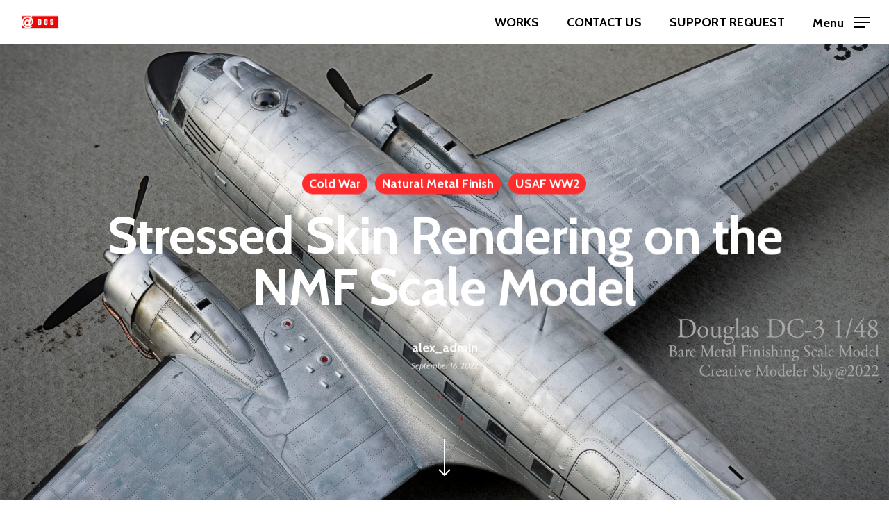

--- FILE ---
content_type: text/html; charset=UTF-8
request_url: https://www.dcsproduction.com/cold-war/stressed-skin-rendering-on-the-nmf-scale-model/
body_size: 9506
content:
<!doctype html>
<html lang="en-US" class="no-js">
<head>
<meta charset="UTF-8">
<meta name="viewport" content="width=device-width, initial-scale=1, maximum-scale=1, user-scalable=0" /><title>Stressed Skin Rendering on the NMF Scale Model &#8211; DCS Production | Creative Modeler Sky</title>
<meta name='robots' content='max-image-preview:large' />
<link rel='dns-prefetch' href='//fonts.googleapis.com' />
<link rel="alternate" type="application/rss+xml" title="DCS Production | Creative Modeler Sky &raquo; Feed" href="https://www.dcsproduction.com/feed/" />
<link rel="alternate" type="application/rss+xml" title="DCS Production | Creative Modeler Sky &raquo; Comments Feed" href="https://www.dcsproduction.com/comments/feed/" />
<script>
var MP3jPLAYLISTS = [];
var MP3jPLAYERS = [];
</script>
<!-- <link rel='stylesheet' id='wp-block-library-css' href='https://www.dcsproduction.com/wp-includes/css/dist/block-library/style.min.css?ver=3c710d63185e449acd5e8a3cd55b7f4c' type='text/css' media='all' /> -->
<!-- <link rel='stylesheet' id='classic-theme-styles-css' href='https://www.dcsproduction.com/wp-includes/css/classic-themes.min.css?ver=1' type='text/css' media='all' /> -->
<link rel="stylesheet" type="text/css" href="//www.dcsproduction.com/wp-content/cache/wpfc-minified/6nxbkhkm/3t95s.css" media="all"/>
<style id='global-styles-inline-css' type='text/css'>
body{--wp--preset--color--black: #000000;--wp--preset--color--cyan-bluish-gray: #abb8c3;--wp--preset--color--white: #ffffff;--wp--preset--color--pale-pink: #f78da7;--wp--preset--color--vivid-red: #cf2e2e;--wp--preset--color--luminous-vivid-orange: #ff6900;--wp--preset--color--luminous-vivid-amber: #fcb900;--wp--preset--color--light-green-cyan: #7bdcb5;--wp--preset--color--vivid-green-cyan: #00d084;--wp--preset--color--pale-cyan-blue: #8ed1fc;--wp--preset--color--vivid-cyan-blue: #0693e3;--wp--preset--color--vivid-purple: #9b51e0;--wp--preset--gradient--vivid-cyan-blue-to-vivid-purple: linear-gradient(135deg,rgba(6,147,227,1) 0%,rgb(155,81,224) 100%);--wp--preset--gradient--light-green-cyan-to-vivid-green-cyan: linear-gradient(135deg,rgb(122,220,180) 0%,rgb(0,208,130) 100%);--wp--preset--gradient--luminous-vivid-amber-to-luminous-vivid-orange: linear-gradient(135deg,rgba(252,185,0,1) 0%,rgba(255,105,0,1) 100%);--wp--preset--gradient--luminous-vivid-orange-to-vivid-red: linear-gradient(135deg,rgba(255,105,0,1) 0%,rgb(207,46,46) 100%);--wp--preset--gradient--very-light-gray-to-cyan-bluish-gray: linear-gradient(135deg,rgb(238,238,238) 0%,rgb(169,184,195) 100%);--wp--preset--gradient--cool-to-warm-spectrum: linear-gradient(135deg,rgb(74,234,220) 0%,rgb(151,120,209) 20%,rgb(207,42,186) 40%,rgb(238,44,130) 60%,rgb(251,105,98) 80%,rgb(254,248,76) 100%);--wp--preset--gradient--blush-light-purple: linear-gradient(135deg,rgb(255,206,236) 0%,rgb(152,150,240) 100%);--wp--preset--gradient--blush-bordeaux: linear-gradient(135deg,rgb(254,205,165) 0%,rgb(254,45,45) 50%,rgb(107,0,62) 100%);--wp--preset--gradient--luminous-dusk: linear-gradient(135deg,rgb(255,203,112) 0%,rgb(199,81,192) 50%,rgb(65,88,208) 100%);--wp--preset--gradient--pale-ocean: linear-gradient(135deg,rgb(255,245,203) 0%,rgb(182,227,212) 50%,rgb(51,167,181) 100%);--wp--preset--gradient--electric-grass: linear-gradient(135deg,rgb(202,248,128) 0%,rgb(113,206,126) 100%);--wp--preset--gradient--midnight: linear-gradient(135deg,rgb(2,3,129) 0%,rgb(40,116,252) 100%);--wp--preset--duotone--dark-grayscale: url('#wp-duotone-dark-grayscale');--wp--preset--duotone--grayscale: url('#wp-duotone-grayscale');--wp--preset--duotone--purple-yellow: url('#wp-duotone-purple-yellow');--wp--preset--duotone--blue-red: url('#wp-duotone-blue-red');--wp--preset--duotone--midnight: url('#wp-duotone-midnight');--wp--preset--duotone--magenta-yellow: url('#wp-duotone-magenta-yellow');--wp--preset--duotone--purple-green: url('#wp-duotone-purple-green');--wp--preset--duotone--blue-orange: url('#wp-duotone-blue-orange');--wp--preset--font-size--small: 13px;--wp--preset--font-size--medium: 20px;--wp--preset--font-size--large: 36px;--wp--preset--font-size--x-large: 42px;--wp--preset--spacing--20: 0.44rem;--wp--preset--spacing--30: 0.67rem;--wp--preset--spacing--40: 1rem;--wp--preset--spacing--50: 1.5rem;--wp--preset--spacing--60: 2.25rem;--wp--preset--spacing--70: 3.38rem;--wp--preset--spacing--80: 5.06rem;}:where(.is-layout-flex){gap: 0.5em;}body .is-layout-flow > .alignleft{float: left;margin-inline-start: 0;margin-inline-end: 2em;}body .is-layout-flow > .alignright{float: right;margin-inline-start: 2em;margin-inline-end: 0;}body .is-layout-flow > .aligncenter{margin-left: auto !important;margin-right: auto !important;}body .is-layout-constrained > .alignleft{float: left;margin-inline-start: 0;margin-inline-end: 2em;}body .is-layout-constrained > .alignright{float: right;margin-inline-start: 2em;margin-inline-end: 0;}body .is-layout-constrained > .aligncenter{margin-left: auto !important;margin-right: auto !important;}body .is-layout-constrained > :where(:not(.alignleft):not(.alignright):not(.alignfull)){max-width: var(--wp--style--global--content-size);margin-left: auto !important;margin-right: auto !important;}body .is-layout-constrained > .alignwide{max-width: var(--wp--style--global--wide-size);}body .is-layout-flex{display: flex;}body .is-layout-flex{flex-wrap: wrap;align-items: center;}body .is-layout-flex > *{margin: 0;}:where(.wp-block-columns.is-layout-flex){gap: 2em;}.has-black-color{color: var(--wp--preset--color--black) !important;}.has-cyan-bluish-gray-color{color: var(--wp--preset--color--cyan-bluish-gray) !important;}.has-white-color{color: var(--wp--preset--color--white) !important;}.has-pale-pink-color{color: var(--wp--preset--color--pale-pink) !important;}.has-vivid-red-color{color: var(--wp--preset--color--vivid-red) !important;}.has-luminous-vivid-orange-color{color: var(--wp--preset--color--luminous-vivid-orange) !important;}.has-luminous-vivid-amber-color{color: var(--wp--preset--color--luminous-vivid-amber) !important;}.has-light-green-cyan-color{color: var(--wp--preset--color--light-green-cyan) !important;}.has-vivid-green-cyan-color{color: var(--wp--preset--color--vivid-green-cyan) !important;}.has-pale-cyan-blue-color{color: var(--wp--preset--color--pale-cyan-blue) !important;}.has-vivid-cyan-blue-color{color: var(--wp--preset--color--vivid-cyan-blue) !important;}.has-vivid-purple-color{color: var(--wp--preset--color--vivid-purple) !important;}.has-black-background-color{background-color: var(--wp--preset--color--black) !important;}.has-cyan-bluish-gray-background-color{background-color: var(--wp--preset--color--cyan-bluish-gray) !important;}.has-white-background-color{background-color: var(--wp--preset--color--white) !important;}.has-pale-pink-background-color{background-color: var(--wp--preset--color--pale-pink) !important;}.has-vivid-red-background-color{background-color: var(--wp--preset--color--vivid-red) !important;}.has-luminous-vivid-orange-background-color{background-color: var(--wp--preset--color--luminous-vivid-orange) !important;}.has-luminous-vivid-amber-background-color{background-color: var(--wp--preset--color--luminous-vivid-amber) !important;}.has-light-green-cyan-background-color{background-color: var(--wp--preset--color--light-green-cyan) !important;}.has-vivid-green-cyan-background-color{background-color: var(--wp--preset--color--vivid-green-cyan) !important;}.has-pale-cyan-blue-background-color{background-color: var(--wp--preset--color--pale-cyan-blue) !important;}.has-vivid-cyan-blue-background-color{background-color: var(--wp--preset--color--vivid-cyan-blue) !important;}.has-vivid-purple-background-color{background-color: var(--wp--preset--color--vivid-purple) !important;}.has-black-border-color{border-color: var(--wp--preset--color--black) !important;}.has-cyan-bluish-gray-border-color{border-color: var(--wp--preset--color--cyan-bluish-gray) !important;}.has-white-border-color{border-color: var(--wp--preset--color--white) !important;}.has-pale-pink-border-color{border-color: var(--wp--preset--color--pale-pink) !important;}.has-vivid-red-border-color{border-color: var(--wp--preset--color--vivid-red) !important;}.has-luminous-vivid-orange-border-color{border-color: var(--wp--preset--color--luminous-vivid-orange) !important;}.has-luminous-vivid-amber-border-color{border-color: var(--wp--preset--color--luminous-vivid-amber) !important;}.has-light-green-cyan-border-color{border-color: var(--wp--preset--color--light-green-cyan) !important;}.has-vivid-green-cyan-border-color{border-color: var(--wp--preset--color--vivid-green-cyan) !important;}.has-pale-cyan-blue-border-color{border-color: var(--wp--preset--color--pale-cyan-blue) !important;}.has-vivid-cyan-blue-border-color{border-color: var(--wp--preset--color--vivid-cyan-blue) !important;}.has-vivid-purple-border-color{border-color: var(--wp--preset--color--vivid-purple) !important;}.has-vivid-cyan-blue-to-vivid-purple-gradient-background{background: var(--wp--preset--gradient--vivid-cyan-blue-to-vivid-purple) !important;}.has-light-green-cyan-to-vivid-green-cyan-gradient-background{background: var(--wp--preset--gradient--light-green-cyan-to-vivid-green-cyan) !important;}.has-luminous-vivid-amber-to-luminous-vivid-orange-gradient-background{background: var(--wp--preset--gradient--luminous-vivid-amber-to-luminous-vivid-orange) !important;}.has-luminous-vivid-orange-to-vivid-red-gradient-background{background: var(--wp--preset--gradient--luminous-vivid-orange-to-vivid-red) !important;}.has-very-light-gray-to-cyan-bluish-gray-gradient-background{background: var(--wp--preset--gradient--very-light-gray-to-cyan-bluish-gray) !important;}.has-cool-to-warm-spectrum-gradient-background{background: var(--wp--preset--gradient--cool-to-warm-spectrum) !important;}.has-blush-light-purple-gradient-background{background: var(--wp--preset--gradient--blush-light-purple) !important;}.has-blush-bordeaux-gradient-background{background: var(--wp--preset--gradient--blush-bordeaux) !important;}.has-luminous-dusk-gradient-background{background: var(--wp--preset--gradient--luminous-dusk) !important;}.has-pale-ocean-gradient-background{background: var(--wp--preset--gradient--pale-ocean) !important;}.has-electric-grass-gradient-background{background: var(--wp--preset--gradient--electric-grass) !important;}.has-midnight-gradient-background{background: var(--wp--preset--gradient--midnight) !important;}.has-small-font-size{font-size: var(--wp--preset--font-size--small) !important;}.has-medium-font-size{font-size: var(--wp--preset--font-size--medium) !important;}.has-large-font-size{font-size: var(--wp--preset--font-size--large) !important;}.has-x-large-font-size{font-size: var(--wp--preset--font-size--x-large) !important;}
.wp-block-navigation a:where(:not(.wp-element-button)){color: inherit;}
:where(.wp-block-columns.is-layout-flex){gap: 2em;}
.wp-block-pullquote{font-size: 1.5em;line-height: 1.6;}
</style>
<!-- <link rel='stylesheet' id='salient-social-css' href='https://www.dcsproduction.com/wp-content/plugins/salient-social/css/style.css?ver=1.2' type='text/css' media='all' /> -->
<link rel="stylesheet" type="text/css" href="//www.dcsproduction.com/wp-content/cache/wpfc-minified/jnem7yk1/3t95s.css" media="all"/>
<style id='salient-social-inline-css' type='text/css'>
.sharing-default-minimal .nectar-love.loved,
body .nectar-social[data-color-override="override"].fixed > a:before, 
body .nectar-social[data-color-override="override"].fixed .nectar-social-inner a,
.sharing-default-minimal .nectar-social[data-color-override="override"] .nectar-social-inner a:hover {
background-color: #ff2d2d;
}
.nectar-social.hover .nectar-love.loved,
.nectar-social.hover > .nectar-love-button a:hover,
.nectar-social[data-color-override="override"].hover > div a:hover,
#single-below-header .nectar-social[data-color-override="override"].hover > div a:hover,
.nectar-social[data-color-override="override"].hover .share-btn:hover,
.sharing-default-minimal .nectar-social[data-color-override="override"] .nectar-social-inner a {
border-color: #ff2d2d;
}
#single-below-header .nectar-social.hover .nectar-love.loved i,
#single-below-header .nectar-social.hover[data-color-override="override"] a:hover,
#single-below-header .nectar-social.hover[data-color-override="override"] a:hover i,
#single-below-header .nectar-social.hover .nectar-love-button a:hover i,
.nectar-love:hover i,
.hover .nectar-love:hover .total_loves,
.nectar-love.loved i,
.nectar-social.hover .nectar-love.loved .total_loves,
.nectar-social.hover .share-btn:hover, 
.nectar-social[data-color-override="override"].hover .nectar-social-inner a:hover,
.nectar-social[data-color-override="override"].hover > div:hover span,
.sharing-default-minimal .nectar-social[data-color-override="override"] .nectar-social-inner a:not(:hover) i,
.sharing-default-minimal .nectar-social[data-color-override="override"] .nectar-social-inner a:not(:hover) {
color: #ff2d2d;
}
</style>
<!-- <link rel='stylesheet' id='siteorigin-panels-front-css' href='https://www.dcsproduction.com/wp-content/plugins/siteorigin-panels/css/front-flex.min.css?ver=2.33.3' type='text/css' media='all' /> -->
<!-- <link rel='stylesheet' id='font-awesome-css' href='https://www.dcsproduction.com/wp-content/themes/salient/css/font-awesome-legacy.min.css?ver=4.7.1' type='text/css' media='all' /> -->
<!-- <link rel='stylesheet' id='salient-grid-system-css' href='https://www.dcsproduction.com/wp-content/themes/salient/css/grid-system.css?ver=13.0.8' type='text/css' media='all' /> -->
<!-- <link rel='stylesheet' id='main-styles-css' href='https://www.dcsproduction.com/wp-content/themes/salient/css/style.css?ver=13.0.8' type='text/css' media='all' /> -->
<link rel="stylesheet" type="text/css" href="//www.dcsproduction.com/wp-content/cache/wpfc-minified/dhtpxzev/3t95s.css" media="all"/>
<style id='main-styles-inline-css' type='text/css'>
@font-face{
font-family:'Open Sans';
src:url('https://www.dcsproduction.com/wp-content/themes/salient/css/fonts/OpenSans-Light.woff') format('woff');
font-weight:300;
font-style:normal
}
@font-face{
font-family:'Open Sans';
src:url('https://www.dcsproduction.com/wp-content/themes/salient/css/fonts/OpenSans-Regular.woff') format('woff');
font-weight:400;
font-style:normal
}
@font-face{
font-family:'Open Sans';
src:url('https://www.dcsproduction.com/wp-content/themes/salient/css/fonts/OpenSans-SemiBold.woff') format('woff');
font-weight:600;
font-style:normal
}
@font-face{
font-family:'Open Sans';
src:url('https://www.dcsproduction.com/wp-content/themes/salient/css/fonts/OpenSans-Bold.woff') format('woff');
font-weight:700;
font-style:normal
}
</style>
<!-- <link rel='stylesheet' id='nectar-single-styles-css' href='https://www.dcsproduction.com/wp-content/themes/salient/css/single.css?ver=13.0.8' type='text/css' media='all' /> -->
<!-- <link rel='stylesheet' id='responsive-css' href='https://www.dcsproduction.com/wp-content/themes/salient/css/responsive.css?ver=13.0.8' type='text/css' media='all' /> -->
<!-- <link rel='stylesheet' id='select2-css' href='https://www.dcsproduction.com/wp-content/plugins/so-widgets-bundle/css/lib/select2.css?ver=3c710d63185e449acd5e8a3cd55b7f4c' type='text/css' media='all' /> -->
<!-- <link rel='stylesheet' id='skin-material-css' href='https://www.dcsproduction.com/wp-content/themes/salient/css/skin-material.css?ver=13.0.8' type='text/css' media='all' /> -->
<!-- <link rel='stylesheet' id='salient-wp-menu-dynamic-css' href='https://www.dcsproduction.com/wp-content/uploads/salient/menu-dynamic.css?ver=74400' type='text/css' media='all' /> -->
<!-- <link rel='stylesheet' id='nectar-widget-posts-css' href='https://www.dcsproduction.com/wp-content/themes/salient/css/elements/widget-nectar-posts.css?ver=13.0.8' type='text/css' media='all' /> -->
<!-- <link rel='stylesheet' id='newsletter-css' href='https://www.dcsproduction.com/wp-content/plugins/newsletter/style.css?ver=8.1.1' type='text/css' media='all' /> -->
<!-- <link rel='stylesheet' id='dynamic-css-css' href='https://www.dcsproduction.com/wp-content/themes/salient/css/salient-dynamic-styles.css?ver=59131' type='text/css' media='all' /> -->
<link rel="stylesheet" type="text/css" href="//www.dcsproduction.com/wp-content/cache/wpfc-minified/cy3gve9/4iq5w.css" media="all"/>
<style id='dynamic-css-inline-css' type='text/css'>
@media only screen and (min-width:1000px){body #ajax-content-wrap.no-scroll{min-height:calc(100vh - 64px);height:calc(100vh - 64px)!important;}}@media only screen and (min-width:1000px){#page-header-wrap.fullscreen-header,#page-header-wrap.fullscreen-header #page-header-bg,html:not(.nectar-box-roll-loaded) .nectar-box-roll > #page-header-bg.fullscreen-header,.nectar_fullscreen_zoom_recent_projects,#nectar_fullscreen_rows:not(.afterLoaded) > div{height:calc(100vh - 63px);}.wpb_row.vc_row-o-full-height.top-level,.wpb_row.vc_row-o-full-height.top-level > .col.span_12{min-height:calc(100vh - 63px);}html:not(.nectar-box-roll-loaded) .nectar-box-roll > #page-header-bg.fullscreen-header{top:64px;}.nectar-slider-wrap[data-fullscreen="true"]:not(.loaded),.nectar-slider-wrap[data-fullscreen="true"]:not(.loaded) .swiper-container{height:calc(100vh - 62px)!important;}.admin-bar .nectar-slider-wrap[data-fullscreen="true"]:not(.loaded),.admin-bar .nectar-slider-wrap[data-fullscreen="true"]:not(.loaded) .swiper-container{height:calc(100vh - 62px - 32px)!important;}}.screen-reader-text,.nectar-skip-to-content:not(:focus){border:0;clip:rect(1px,1px,1px,1px);clip-path:inset(50%);height:1px;margin:-1px;overflow:hidden;padding:0;position:absolute!important;width:1px;word-wrap:normal!important;}
</style>
<link rel='stylesheet' id='salient-child-style-css' href='https://www.dcsproduction.com/wp-content/themes/salient-child/style.css?ver=13.0.8' type='text/css' media='all' />
<link rel='stylesheet' id='redux-google-fonts-salient_redux-css' href='https://fonts.googleapis.com/css?family=Roboto%3A700%7CCabin%3A700%2C400%2C500%2C400italic%7CKarla%3A400%7CPlayfair+Display%3A400&#038;subset=latin&#038;ver=1636436208' type='text/css' media='all' />
<!-- <link rel='stylesheet' id='mp3-jplayer-css' href='https://www.dcsproduction.com/wp-content/plugins/mp3-jplayer/css/dark.css?ver=2.7.3' type='text/css' media='all' /> -->
<link rel="stylesheet" type="text/css" href="//www.dcsproduction.com/wp-content/cache/wpfc-minified/6mu5qv93/3t95s.css" media="all"/>
<script src='//www.dcsproduction.com/wp-content/cache/wpfc-minified/m05wshg4/3t95s.js' type="text/javascript"></script>
<!-- <script type='text/javascript' src='https://www.dcsproduction.com/wp-includes/js/jquery/jquery.min.js?ver=3.6.1' id='jquery-core-js'></script> -->
<!-- <script type='text/javascript' src='https://www.dcsproduction.com/wp-includes/js/jquery/jquery-migrate.min.js?ver=3.3.2' id='jquery-migrate-js'></script> -->
<link rel="https://api.w.org/" href="https://www.dcsproduction.com/wp-json/" /><link rel="alternate" type="application/json" href="https://www.dcsproduction.com/wp-json/wp/v2/posts/6749" /><link rel="EditURI" type="application/rsd+xml" title="RSD" href="https://www.dcsproduction.com/xmlrpc.php?rsd" />
<link rel="canonical" href="https://www.dcsproduction.com/cold-war/stressed-skin-rendering-on-the-nmf-scale-model/" />
<link rel="alternate" type="application/json+oembed" href="https://www.dcsproduction.com/wp-json/oembed/1.0/embed?url=https%3A%2F%2Fwww.dcsproduction.com%2Fcold-war%2Fstressed-skin-rendering-on-the-nmf-scale-model%2F" />
<link rel="alternate" type="text/xml+oembed" href="https://www.dcsproduction.com/wp-json/oembed/1.0/embed?url=https%3A%2F%2Fwww.dcsproduction.com%2Fcold-war%2Fstressed-skin-rendering-on-the-nmf-scale-model%2F&#038;format=xml" />
<script type="text/javascript"> var root = document.getElementsByTagName( "html" )[0]; root.setAttribute( "class", "js" ); </script><style type="text/css">.recentcomments a{display:inline !important;padding:0 !important;margin:0 !important;}</style><meta name="generator" content="Powered by WPBakery Page Builder - drag and drop page builder for WordPress."/>
<style media="all" id="siteorigin-panels-layouts-head">/* Layout 6749 */ #pgc-6749-0-0 { width:100%;width:calc(100% - ( 0 * 30px ) ) } #pl-6749 .so-panel , #pl-6749 .so-panel:last-of-type { margin-bottom:0px } @media (max-width:780px){ #pg-6749-0.panel-no-style, #pg-6749-0.panel-has-style > .panel-row-style, #pg-6749-0 { -webkit-flex-direction:column;-ms-flex-direction:column;flex-direction:column } #pg-6749-0 > .panel-grid-cell , #pg-6749-0 > .panel-row-style > .panel-grid-cell { width:100%;margin-right:0 } #pl-6749 .panel-grid-cell { padding:0 } #pl-6749 .panel-grid .panel-grid-cell-empty { display:none } #pl-6749 .panel-grid .panel-grid-cell-mobile-last { margin-bottom:0px }  } </style><link rel="icon" href="https://www.dcsproduction.com/wp-content/uploads/2015/11/cropped-DCSproduction_logo2016-32x32.png" sizes="32x32" />
<link rel="icon" href="https://www.dcsproduction.com/wp-content/uploads/2015/11/cropped-DCSproduction_logo2016-192x192.png" sizes="192x192" />
<link rel="apple-touch-icon" href="https://www.dcsproduction.com/wp-content/uploads/2015/11/cropped-DCSproduction_logo2016-180x180.png" />
<meta name="msapplication-TileImage" content="https://www.dcsproduction.com/wp-content/uploads/2015/11/cropped-DCSproduction_logo2016-270x270.png" />
<noscript><style> .wpb_animate_when_almost_visible { opacity: 1; }</style></noscript></head><body data-rsssl=1 class="post-template-default single single-post postid-6749 single-format-video siteorigin-panels siteorigin-panels-before-js material wpb-js-composer js-comp-ver-6.7 vc_responsive" data-footer-reveal="false" data-footer-reveal-shadow="none" data-header-format="default" data-body-border="off" data-boxed-style="" data-header-breakpoint="1000" data-dropdown-style="minimal" data-cae="easeOutExpo" data-cad="1350" data-megamenu-width="contained" data-aie="fade-in" data-ls="fancybox" data-apte="standard" data-hhun="1" data-fancy-form-rcs="1" data-form-style="default" data-form-submit="regular" data-is="minimal" data-button-style="rounded_shadow" data-user-account-button="false" data-flex-cols="true" data-col-gap="40px" data-header-inherit-rc="false" data-header-search="false" data-animated-anchors="true" data-ajax-transitions="false" data-full-width-header="true" data-slide-out-widget-area="true" data-slide-out-widget-area-style="slide-out-from-right" data-user-set-ocm="1" data-loading-animation="none" data-bg-header="true" data-responsive="1" data-ext-responsive="true" data-ext-padding="90" data-header-resize="0" data-header-color="custom" data-transparent-header="false" data-cart="false" data-remove-m-parallax="" data-remove-m-video-bgs="1" data-m-animate="0" data-force-header-trans-color="light" data-smooth-scrolling="0" data-permanent-transparent="false" >
<script type="text/javascript">
(function(window, document) {
if(navigator.userAgent.match(/(Android|iPod|iPhone|iPad|BlackBerry|IEMobile|Opera Mini)/)) {
document.body.className += " using-mobile-browser ";
}
if( !("ontouchstart" in window) ) {
var body = document.querySelector("body");
var winW = window.innerWidth;
var bodyW = body.clientWidth;
if (winW > bodyW + 4) {
body.setAttribute("style", "--scroll-bar-w: " + (winW - bodyW - 4) + "px");
} else {
body.setAttribute("style", "--scroll-bar-w: 0px");
}
}
})(window, document);
</script><a href="#ajax-content-wrap" class="nectar-skip-to-content">Skip to main content</a><div class="ocm-effect-wrap"><div class="ocm-effect-wrap-inner">	
<div id="header-space"  data-header-mobile-fixed='1'></div> 
<div id="header-outer" data-has-menu="true" data-has-buttons="yes" data-header-button_style="default" data-using-pr-menu="false" data-mobile-fixed="1" data-ptnm="false" data-lhe="animated_underline" data-user-set-bg="#ffffff" data-format="default" data-permanent-transparent="false" data-megamenu-rt="0" data-remove-fixed="0" data-header-resize="0" data-cart="false" data-transparency-option="0" data-box-shadow="none" data-shrink-num="6" data-using-secondary="0" data-using-logo="1" data-logo-height="24" data-m-logo-height="20" data-padding="20" data-full-width="true" data-condense="false" >
<div id="search-outer" class="nectar">
<div id="search">
<div class="container">
<div id="search-box">
<div class="inner-wrap">
<div class="col span_12">
<form role="search" action="https://www.dcsproduction.com/" method="GET">
<input type="text" name="s" id="s" value="" aria-label="Search" placeholder="Search" />
<span>Hit enter to search or ESC to close</span>
</form>
</div><!--/span_12-->
</div><!--/inner-wrap-->
</div><!--/search-box-->
<div id="close"><a href="#"><span class="screen-reader-text">Close Search</span>
<span class="close-wrap"> <span class="close-line close-line1"></span> <span class="close-line close-line2"></span> </span>				 </a></div>
</div><!--/container-->
</div><!--/search-->
</div><!--/search-outer-->
<header id="top">
<div class="container">
<div class="row">
<div class="col span_3">
<a id="logo" href="https://www.dcsproduction.com" data-supplied-ml-starting-dark="true" data-supplied-ml-starting="true" data-supplied-ml="true" >
<img class="stnd skip-lazy default-logo" width="134" height="54" alt="DCS Production | Creative Modeler Sky" src="https://www.dcsproduction.com/wp-content/uploads/2015/11/DCSproduction_logo2016.png" srcset="https://www.dcsproduction.com/wp-content/uploads/2015/11/DCSproduction_logo2016.png 1x, https://www.dcsproduction.com/wp-content/uploads/2015/11/DCSproduction_logo2016.png 2x" /><img class="mobile-only-logo skip-lazy" alt="DCS Production | Creative Modeler Sky" width="426" height="424" src="https://www.dcsproduction.com/wp-content/uploads/2015/11/cropped-DCSproduction_logo2016-e1448859791302.png" />				</a>
</div><!--/span_3-->
<div class="col span_9 col_last">
<div class="slide-out-widget-area-toggle mobile-icon slide-out-from-right" data-custom-color="false" data-icon-animation="simple-transform">
<div> <a href="#sidewidgetarea" aria-label="Navigation Menu" aria-expanded="false" class="closed using-label">
<i class="label">Menu</i><span aria-hidden="true"> <i class="lines-button x2"> <i class="lines"></i> </i> </span>
</a></div>
</div>
<nav>
<ul class="sf-menu">
<li id="menu-item-5998" class="menu-item menu-item-type-custom menu-item-object-custom nectar-regular-menu-item menu-item-5998"><a href="/"><span class="menu-title-text">WORKS</span></a></li>
<li id="menu-item-5495" class="menu-item menu-item-type-post_type menu-item-object-page nectar-regular-menu-item menu-item-5495"><a href="https://www.dcsproduction.com/contact/"><span class="menu-title-text">CONTACT US</span></a></li>
<li id="menu-item-5496" class="menu-item menu-item-type-post_type menu-item-object-page nectar-regular-menu-item menu-item-5496"><a href="https://www.dcsproduction.com/service/customer-support/"><span class="menu-title-text">SUPPORT REQUEST</span></a></li>
</ul>
<ul class="buttons sf-menu" data-user-set-ocm="1">
<li class="slide-out-widget-area-toggle" data-icon-animation="simple-transform" data-custom-color="false"><div> <a href="#sidewidgetarea" aria-label="Navigation Menu" aria-expanded="false" class="closed using-label"> <i class="label">Menu</i><span aria-hidden="true"> <i class="lines-button x2"> <i class="lines"></i> </i> </span> </a> </div></li>
</ul>
</nav>
</div><!--/span_9-->
</div><!--/row-->
</div><!--/container-->
</header>		
</div>
<div id="ajax-content-wrap">
<div id="page-header-wrap" data-animate-in-effect="fade-in" data-midnight="light" class="fullscreen-header" ><div id="page-header-bg" class="not-loaded fullscreen-header hentry" data-post-hs="fullscreen" data-padding-amt="normal" data-animate-in-effect="fade-in" data-midnight="light" data-text-effect="" data-bg-pos="center" data-alignment="left" data-alignment-v="middle" data-parallax="0" data-height="350"  style="background-color: #000;  ">					<div class="page-header-bg-image-wrap" id="nectar-page-header-p-wrap" data-parallax-speed="fast">
<div class="page-header-bg-image" style="background-image: url(https://www.dcsproduction.com/wp-content/uploads/2023/01/257_out-scaled.jpg);"></div>
</div> 
<div class="container"><img class="hidden-social-img" src="https://www.dcsproduction.com/wp-content/uploads/2023/01/257_out-scaled.jpg" alt="Stressed Skin Rendering on the NMF Scale Model" />
<div class="row">
<div class="col span_6 section-title blog-title" data-remove-post-date="0" data-remove-post-author="0" data-remove-post-comment-number="0">
<div class="inner-wrap">
<a class="cold-war" href="https://www.dcsproduction.com/category/cold-war/" >Cold War</a><a class="natural-metal-finish" href="https://www.dcsproduction.com/category/natural-metal-finish/" >Natural Metal Finish</a><a class="usaf-ww2" href="https://www.dcsproduction.com/category/usaf-ww2/" >USAF WW2</a>
<h1 class="entry-title">Stressed Skin Rendering on the NMF Scale Model</h1>
<div class="author-section">
<span class="meta-author">
</span>
<div class="avatar-post-info vcard author">
<span class="fn"><a href="https://www.dcsproduction.com/author/alex_admin/" title="Posts by alex_admin" rel="author">alex_admin</a></span>
<span class="meta-date date published"><i>September 16, 2022</i></span>
<span class="meta-date date updated rich-snippet-hidden"><i>January 29th, 2023</i></span>
</div>
</div>
</div>
</div><!--/section-title-->
</div><!--/row-->
</div><div class="scroll-down-wrap minimal-arrow nectar-next-section-wrap"><a href="#" class="minimal-arrow">
<svg class="next-arrow" width="40px" height="68px" viewBox="0 0 40 50" xml:space="preserve">
<path stroke="#ffffff" stroke-width="2" fill="none" d="M 20 0 L 20 51"></path>
<polyline stroke="#ffffff" stroke-width="2" fill="none" points="12, 44 20, 52 28, 44"></polyline>
</svg>
</a></div>
</div>
</div>
<div class="container-wrap fullscreen-blog-header no-sidebar" data-midnight="dark" data-remove-post-date="0" data-remove-post-author="0" data-remove-post-comment-number="0">
<div class="container main-content">
<div class="row">
<div class="post-area col  span_12 col_last">
<article id="post-6749" class="post-6749 post type-post status-publish format-video has-post-thumbnail category-cold-war category-natural-metal-finish category-usaf-ww2 post_format-post-format-video">
<div class="inner-wrap">
<div class="post-content" data-hide-featured-media="0">
<div class="content-inner"><div id="pl-6749"  class="panel-layout" ><div id="pg-6749-0"  class="panel-grid panel-no-style" ><div id="pgc-6749-0-0"  class="panel-grid-cell" ><div id="panel-6749-0-0-0" class="so-panel widget_siteorigin-panels-embedded-video panel-first-child" data-index="0" >		<div class="siteorigin-fitvids"><iframe title="The rendering of BMF scale model for it uneven surfaces" width="1080" height="608" src="https://www.youtube.com/embed/uNjM70HzutQ?feature=oembed" frameborder="0" allow="accelerometer; autoplay; clipboard-write; encrypted-media; gyroscope; picture-in-picture; web-share" allowfullscreen></iframe></div>
</div><div id="panel-6749-0-0-1" class="so-panel widget_siteorigin-panels-embedded-video panel-last-child" data-index="1" >		<div class="siteorigin-fitvids"><iframe title="不規則的 裸皮金屬 BMF 飛機模型. 表現技法" width="1080" height="608" src="https://www.youtube.com/embed/9FLf354C1Uk?feature=oembed" frameborder="0" allow="accelerometer; autoplay; clipboard-write; encrypted-media; gyroscope; picture-in-picture; web-share" allowfullscreen></iframe></div>
</div></div></div></div></div>        
</div><!--/post-content-->
</div><!--/inner-wrap-->
</article>
<div id="single-below-header" data-remove-post-comment-number="0">
<div class="nectar-social hover" data-position="" data-rm-love="1" data-color-override="override"><span class="share-btn"> <i class="icon-default-style steadysets-icon-share"></i> Share</span><div class="nectar-social-inner"><a class='facebook-share nectar-sharing' href='#' title='Share this'> <i class='fa fa-facebook'></i> <span class='social-text'>Share</span> </a></div></div>	<span class="meta-category"><a class="cold-war" href="https://www.dcsproduction.com/category/cold-war/" > <i class="icon-default-style steadysets-icon-book2"></i> Cold War</a><a class="natural-metal-finish" href="https://www.dcsproduction.com/category/natural-metal-finish/" > <i class="icon-default-style steadysets-icon-book2"></i> Natural Metal Finish</a><a class="usaf-ww2" href="https://www.dcsproduction.com/category/usaf-ww2/" > <i class="icon-default-style steadysets-icon-book2"></i> USAF WW2</a></span>
<span class="meta-comment-count"><a class="comments-link" href="https://www.dcsproduction.com/cold-war/stressed-skin-rendering-on-the-nmf-scale-model/#respond"><i class="icon-default-style steadysets-icon-chat-3"></i> No Comments</a></span>
</div><!--/single-below-header-->
</div><!--/post-area-->
</div><!--/row-->
<div class="row">
<div data-post-header-style="fullscreen" class="blog_next_prev_buttons wpb_row vc_row-fluid full-width-content standard_section" data-style="fullwidth_next_prev" data-midnight="light">
<ul class="controls"><li class="previous-post "><div class="post-bg-img" data-nectar-img-src="https://www.dcsproduction.com/wp-content/uploads/2023/01/495_boxart-scaled.jpg"></div><a href="https://www.dcsproduction.com/post-cold-war/dc-3-civil-air-transportor/"></a><h3><span>Previous Post</span><span class="text">Douglas DC-3, Civil Air Transportor, 1/48
<svg class="next-arrow" aria-hidden="true" xmlns="http://www.w3.org/2000/svg" xmlns:xlink="http://www.w3.org/1999/xlink" viewBox="0 0 39 12"><line class="top" x1="23" y1="-0.5" x2="29.5" y2="6.5" stroke="#ffffff;"></line><line class="bottom" x1="23" y1="12.5" x2="29.5" y2="5.5" stroke="#ffffff;"></line></svg><span class="line"></span></span></h3></li><li class="next-post "><div class="post-bg-img" data-nectar-img-src="https://www.dcsproduction.com/wp-content/uploads/2022/08/659_out-scaled.jpg"></div><a href="https://www.dcsproduction.com/post-cold-war/sikorsky-ch-34-choctaw-1-48-exploring-the-possible-presentation-of-uneven-surfaces/"></a><h3><span>Next Post</span><span class="text">Sikorsky CH-34 Choctaw 1/48, exploring the possible presentation of uneven surfaces
<svg class="next-arrow" aria-hidden="true" xmlns="http://www.w3.org/2000/svg" xmlns:xlink="http://www.w3.org/1999/xlink" viewBox="0 0 39 12"><line class="top" x1="23" y1="-0.5" x2="29.5" y2="6.5" stroke="#ffffff;"></line><line class="bottom" x1="23" y1="12.5" x2="29.5" y2="5.5" stroke="#ffffff;"></line></svg><span class="line"></span></span></h3></li></ul>
</div>
<div class="comments-section" data-author-bio="false">
<div class="comment-wrap " data-midnight="dark" data-comments-open="false">
<!-- If comments are closed. -->
<!--<p class="nocomments">Comments are closed.</p>-->
</div>			</div>
</div><!--/row-->
</div><!--/container main-content-->
</div><!--/container-wrap-->

<div id="footer-outer" data-midnight="light" data-cols="5" data-custom-color="false" data-disable-copyright="true" data-matching-section-color="true" data-copyright-line="true" data-using-bg-img="false" data-bg-img-overlay="0.8" data-full-width="false" data-using-widget-area="false" data-link-hover="underline">
</div><!--/footer-outer-->
<div id="slide-out-widget-area-bg" class="slide-out-from-right dark">
</div>
<div id="slide-out-widget-area" class="slide-out-from-right" data-dropdown-func="separate-dropdown-parent-link" data-back-txt="Back">
<div class="inner-wrap">
<div class="inner" data-prepend-menu-mobile="true">
<a class="slide_out_area_close" href="#"><span class="screen-reader-text">Close Menu</span>
<span class="close-wrap"> <span class="close-line close-line1"></span> <span class="close-line close-line2"></span> </span>				</a>
<div class="off-canvas-menu-container mobile-only">
<ul class="menu">
<li class="menu-item menu-item-type-custom menu-item-object-custom menu-item-5998"><a href="/">WORKS</a></li>
<li class="menu-item menu-item-type-post_type menu-item-object-page menu-item-5495"><a href="https://www.dcsproduction.com/contact/">CONTACT US</a></li>
<li class="menu-item menu-item-type-post_type menu-item-object-page menu-item-5496"><a href="https://www.dcsproduction.com/service/customer-support/">SUPPORT REQUEST</a></li>
</ul>
<ul class="menu secondary-header-items">
</ul>
</div>
<div class="off-canvas-menu-container">
<ul class="menu">
<li id="menu-item-5990" class="menu-item menu-item-type-post_type menu-item-object-page menu-item-5990"><a href="https://www.dcsproduction.com/dcs-cms-home/">Home</a></li>
<li id="menu-item-5991" class="menu-item menu-item-type-post_type menu-item-object-page menu-item-5991"><a href="https://www.dcsproduction.com/freelance-portfolio-work/">Work</a></li>
<li id="menu-item-5992" class="menu-item menu-item-type-post_type menu-item-object-page menu-item-5992"><a href="https://www.dcsproduction.com/freelance-portfolio-contact/">Contact</a></li>
<li id="menu-item-5993" class="menu-item menu-item-type-custom menu-item-object-custom menu-item-5993"><a href="http://themenectar.com/demo/salient-promo">Demos</a></li>
</ul>
</div>
</div>
<div class="bottom-meta-wrap"><ul class="off-canvas-social-links"><li><a target="_blank" href="https://www.facebook.com/Creative-Modeler-Sky-101735868445054"><i class="fa fa-facebook"></i></a></li><li><a target="_blank" href="https://www.youtube.com/user/dcs2006/featured"><i class="fa fa-youtube-play"></i></a></li><li><a target="_blank" href="#%20"><i class="fa fa-github-alt"></i></a></li><li><a target="_blank" href="https://www.flickr.com/photos/superdad/"><i class="fa fa-flickr"></i></a></li><li><a target="_blank" href="#%20"><i class="icon-salient-artstation"></i></a></li><li><a target="_blank" href="http://dcsproduction@gmail.com"><i class="fa fa-envelope"></i></a></li></ul></div><!--/bottom-meta-wrap--></div> <!--/inner-wrap-->
</div>
</div> <!--/ajax-content-wrap-->
</div></div><!--/ocm-effect-wrap--><!-- <link rel='stylesheet' id='fancyBox-css' href='https://www.dcsproduction.com/wp-content/themes/salient/css/plugins/jquery.fancybox.css?ver=3.3.1' type='text/css' media='all' /> -->
<!-- <link rel='stylesheet' id='nectar-ocm-core-css' href='https://www.dcsproduction.com/wp-content/themes/salient/css/off-canvas/core.css?ver=13.0.8' type='text/css' media='all' /> -->
<!-- <link rel='stylesheet' id='nectar-ocm-slide-out-right-material-css' href='https://www.dcsproduction.com/wp-content/themes/salient/css/off-canvas/slide-out-right-material.css?ver=13.0.8' type='text/css' media='all' /> -->
<link rel="stylesheet" type="text/css" href="//www.dcsproduction.com/wp-content/cache/wpfc-minified/fr0innwx/3t95s.css" media="all"/>
<script type='text/javascript' id='salient-social-js-extra'>
/* <![CDATA[ */
var nectarLove = {"ajaxurl":"https:\/\/www.dcsproduction.com\/wp-admin\/admin-ajax.php","postID":"6749","rooturl":"https:\/\/www.dcsproduction.com","loveNonce":"7d0f97a649"};
/* ]]> */
</script>
<script type='text/javascript' src='https://www.dcsproduction.com/wp-content/plugins/salient-social/js/salient-social.js?ver=1.2' id='salient-social-js'></script>
<script type='text/javascript' src='https://www.dcsproduction.com/wp-content/themes/salient/js/third-party/jquery.easing.js?ver=1.3' id='jquery-easing-js'></script>
<script type='text/javascript' src='https://www.dcsproduction.com/wp-content/themes/salient/js/third-party/jquery.mousewheel.js?ver=3.1.13' id='jquery-mousewheel-js'></script>
<script type='text/javascript' src='https://www.dcsproduction.com/wp-content/themes/salient/js/priority.js?ver=13.0.8' id='nectar_priority-js'></script>
<script type='text/javascript' src='https://www.dcsproduction.com/wp-content/themes/salient/js/third-party/transit.js?ver=0.9.9' id='nectar-transit-js'></script>
<script type='text/javascript' src='https://www.dcsproduction.com/wp-content/themes/salient/js/third-party/waypoints.js?ver=4.0.2' id='nectar-waypoints-js'></script>
<script type='text/javascript' src='https://www.dcsproduction.com/wp-content/plugins/salient-portfolio/js/third-party/imagesLoaded.min.js?ver=4.1.4' id='imagesLoaded-js'></script>
<script type='text/javascript' src='https://www.dcsproduction.com/wp-content/themes/salient/js/third-party/hoverintent.js?ver=1.9' id='hoverintent-js'></script>
<script type='text/javascript' src='https://www.dcsproduction.com/wp-content/themes/salient/js/third-party/jquery.fancybox.min.js?ver=3.3.8' id='fancyBox-js'></script>
<script type='text/javascript' src='https://www.dcsproduction.com/wp-content/themes/salient/js/third-party/superfish.js?ver=1.5.8' id='superfish-js'></script>
<script type='text/javascript' id='nectar-frontend-js-extra'>
/* <![CDATA[ */
var nectarLove = {"ajaxurl":"https:\/\/www.dcsproduction.com\/wp-admin\/admin-ajax.php","postID":"6749","rooturl":"https:\/\/www.dcsproduction.com","disqusComments":"false","loveNonce":"7d0f97a649","mapApiKey":""};
var nectarOptions = {"quick_search":"false","mobile_header_format":"default","left_header_dropdown_func":"default","ajax_add_to_cart":"0","ocm_remove_ext_menu_items":"remove_images","woo_product_filter_toggle":"0","woo_sidebar_toggles":"true","woo_sticky_sidebar":"0","woo_minimal_product_hover":"default","woo_minimal_product_effect":"default","woo_related_upsell_carousel":"false","woo_product_variable_select":"default"};
var nectar_front_i18n = {"next":"Next","previous":"Previous"};
/* ]]> */
</script>
<script type='text/javascript' src='https://www.dcsproduction.com/wp-content/themes/salient/js/init.js?ver=13.0.8' id='nectar-frontend-js'></script>
<script type='text/javascript' src='https://www.dcsproduction.com/wp-content/plugins/salient-core/js/third-party/touchswipe.min.js?ver=1.0' id='touchswipe-js'></script>
<script type='text/javascript' src='https://www.dcsproduction.com/wp-content/plugins/so-widgets-bundle/js/lib/select2.min.js?ver=4.1.0-rc.0' id='select2-js'></script>
<script type='text/javascript' src='https://www.dcsproduction.com/wp-content/plugins/siteorigin-panels/js/lib/jquery.fitvids.min.js?ver=2.33.3' id='fitvids-js'></script>
<script type='text/javascript' src='https://www.dcsproduction.com/wp-content/plugins/siteorigin-panels/widgets/js/embedded-video.js?ver=2.33.3' id='siteorigin-panels-embedded-video-js'></script>
<script>document.body.className = document.body.className.replace("siteorigin-panels-before-js","");</script></body>
</html><!-- WP Fastest Cache file was created in 0.085412979125977 seconds, on 22-11-25 19:16:05 -->

--- FILE ---
content_type: text/css
request_url: https://www.dcsproduction.com/wp-content/cache/wpfc-minified/cy3gve9/4iq5w.css
body_size: 50356
content:
.single.single-post .heading-title[data-header-style="default"] h1 {
margin-bottom: 8px;
}
body.single-post[data-bg-header="true"] .container-wrap {
padding-top: 40px!important;
}
body.single-post.material[data-bg-header="true"] .container-wrap {
padding-top: 80px!important;
}
body.single .post .wpb_text_column h2,
body.single .post .content-inner > h2,
body.single .post .wpb_text_column h3,
body.single .post .content-inner > h3,
body.single .post .wpb_text_column h4,
body.single .post .content-inner > h4,
body.single .post .wpb_text_column h5,
body.single .post .content-inner > h5,
body.single .post .wpb_text_column h6,
body.single .post .content-inner > h6 {
margin-top: 10px;
}
.single #single-below-header .updated.rich-snippet-hidden,
.single .heading-title[data-header-style="default_minimal"] #single-below-header .updated.rich-snippet-hidden {
display: none;
} .single-post #single-below-header.fullscreen-header[data-remove-post-comment-number="1"] >span {
width: 50%;
}
body.single-post .container-wrap[data-remove-post-author="1"][data-remove-post-date="1"] .related-posts[data-style="material"] .article-content-wrap {
padding-bottom: 20px!important;
}
body.single-post [data-post-hs="default"] [data-remove-post-author="1"][data-remove-post-date="1"] #single-below-header span,
body.single-post .container-wrap[data-remove-post-author="1"][data-remove-post-date="1"] [data-header-style="default"] #single-below-header span {
padding-left: 0;
border-left: 0;
}
body.single-post [data-post-hs="default_minimal"] [data-remove-post-author="1"][data-remove-post-date="1"][data-remove-post-comment-number="0"] #single-below-header span,
body.single-post [data-post-hs="default_minimal"] [data-remove-post-author="0"][data-remove-post-date="1"][data-remove-post-comment-number="1"] #single-below-header span {
padding-left: 0;
border-left: 0;
}
body.single-post [data-post-hs="default_minimal"] [data-remove-post-author="0"][data-remove-post-date="1"][data-remove-post-comment-number="1"] #single-below-header span,
body.single-post [data-post-hs="default_minimal"] [data-remove-post-author="1"][data-remove-post-date="0"][data-remove-post-comment-number="1"] #single-below-header span,
body.single-post [data-remove-post-author="1"][data-remove-post-date="0"][data-remove-post-comment-number="1"] .heading-title[data-header-style="default_minimal"] #single-below-header span,
body.single-post [data-remove-post-author="0"][data-remove-post-date="1"][data-remove-post-comment-number="1"] .heading-title[data-header-style="default_minimal"] #single-below-header span {
padding-left: 0;
padding-right: 0;
border-left: 0;
}
.single #page-header-bg #single-below-header span {
color: rgba(255,255,255,0.8);
}
.single #single-meta ul .meta-comment-count i {
margin-right: 3px;
}
.single #single-meta span,
.single #single-below-header span {
font-size: 16px;
}
.single #single-meta div i {
font-size: 16px;
line-height: 30px;
height: 30px;
}
.single #page-header-bg #single-meta div a,
.single #page-header-bg #single-meta div i,
.single #page-header-bg #single-meta div span {
color: #fff!important;
}
.single-post #single-meta .nectar-social {
margin-left: 14px;
}
.single-post .post-content > .video,
.single-post .post-content > .audio-wrap,
.single-post .post-content > .quote-inner,
.single-post .post-content > .post-featured-img > img{
margin-bottom: 50px;
}
@media only screen and (min-width:690px) {
.single-portfolio #page-header-bg.fullscreen-header[data-alignment-v="middle"] .span_6 .inner-wrap #portfolio-nav ul:not(.controls) {
left: -70px;
}
.single-portfolio #page-header-bg.fullscreen-header[data-alignment-v="middle"] .span_6 .inner-wrap #portfolio-nav .controls {
right: -75px;
}
}
.single:not(.material) #page-header-bg.fullscreen-header h1 {
font-size: 5.5vw;
line-height: 5.9vw;
}
.single-post #page-header-bg.fullscreen-header,
.single-post #single-below-header.fullscreen-header {
background-color: #f8f8f8;
}
.single.single-post .fullscreen-header .blog-title {
text-align: center;
}
body.single.single-post:not(.material) .fullscreen-header .blog-title h1 {
max-width: none;
}
.default-blog-title.fullscreen-header,
.single-post #page-header-bg.default-blog-title.fullscreen-header,
.single-post.ascend #page-header-bg.default-blog-title.fullscreen-header {
background-color: #333;
}
.single-post.ascend .container-wrap.fullscreen-blog-header,
body.single-post[data-bg-header="true"].ascend .container-wrap {
padding-top: 70px!important;
margin-top: 0!important;
}
.single-post #page-header-bg.fullscreen-header.bottom-shadow:before {
background: -moz-linear-gradient(center top,rgba(255,255,255,0) 0%,rgba(0,0,0,0) 1%,rgba(0,0,0,0.06) 16%,rgba(0,0,0,0.4) 75%,rgba(0,0,0,0.6) 100%);
background: -webkit-linear-gradient(top,rgba(255,255,255,0) 0%,rgba(0,0,0,0) 1%,rgba(0,0,0,0.06) 16%,rgba(0,0,0,0.4) 75%,rgba(0,0,0,0.6) 100%);
bottom: 0;
content: "";
display: block;
height: 351px;
left: 0;
position: absolute;
transition: all 100ms cubic-bezier(0.42,0,0.58,1) 0s;
width: 100%;
z-index: 10;
}
.single-post #page-header-bg.fullscreen-header.bg-overlay:after {
background: none repeat scroll 0 0 rgba(0,0,0,0.4);
content: "";
display: block;
height: 100%;
left: 0;
position: absolute;
top: 0;
transition: all 100ms cubic-bezier(0.42,0,0.58,1) 0s;
width: 100%;
z-index: 10;
}
.single-post .container-wrap.fullscreen-blog-header {
margin-top: 0;
}
.single-post .bottom-meta a {
color: inherit;
}
#author-bio{
padding-bottom:50px;
margin-bottom:50px;
margin-top:0;
min-height:80px;
box-sizing:content-box;
-webkit-box-sizing:content-box;
border-bottom:1px solid #DDD;
position:relative
}
#author-bio #author-info{
width:100%;
padding-left:105px
}
#author-bio img{
width:80px;
height:80px;
margin-bottom:0;
position:absolute;
left:0;
top:0
}
#author-bio .clear{
padding-bottom:0
}
.single-post .container-wrap .bottom-meta #author-bio #author-info {
width: auto!important;
float: none;
display: inline-block!important;
}
.single-post .bottom-meta .sharing-default-minimal {
padding-top: 0px;
}
.single-post .bottom-meta >div:last-child {
margin-bottom: 60px;
}
.single-post .bottom-meta .sharing-default-minimal[data-bottom-space="false"] {
margin-bottom: 0;
}
.single #single-meta li .n-shortcode,
.single #single-meta li .nectar-love {
padding-left: 0!important;
}
.single #single-meta ul li .nectar-love-wrap span {
opacity: 1;
}
body[data-ext-responsive="true"].single-post .container-wrap.no-sidebar .post-area,
body[data-ext-responsive="true"].single-post .container-wrap.no-sidebar .comment-list >li,
body[data-ext-responsive="true"].single-post.material .container-wrap.no-sidebar .comment-wrap h3#comments,
body[data-ext-responsive="true"].single-post.material .comment-wrap #respond,
body[data-ext-responsive="true"].single-post #page-header-bg[data-post-hs="default_minimal"] h1,
body[data-ext-responsive="true"].single-post.material #page-header-bg.fullscreen-header h1,
body[data-ext-responsive="true"].single-post .heading-title[data-header-style="default_minimal"] .entry-title {
max-width: 1000px;
margin: 0 auto!important;
}
.blog_next_prev_buttons[data-style="fullwidth_next_only"] .col {
border-left: 0;
}
.blog_next_prev_buttons .inner {
position: absolute;
left: 0;
top: 50%;
-webkit-transform: translateY(-50%);
transform: translateY(-50%);
width: 100%;
text-align: center;
}
.blog_next_prev_buttons {
text-align: center;
overflow: hidden;
position: relative;
background-color: #333;
}
body .blog_next_prev_buttons .full-link a,
body .blog_next_prev_buttons .full-link,
body .blog_next_prev_buttons .bg-overlay {
margin-bottom: 0;
}
.blog_next_prev_buttons .full-link a,
.blog_next_prev_buttons .full-link,
.blog_next_prev_buttons .bg-overlay {
display: block;
position: absolute;
text-indent: -9999px;
top: 0;
z-index: 10;
left: 0;
width: 100%;
height: 100%;
}
.blog_next_prev_buttons .bg-overlay {
background-color: #282b30;
z-index: 2;
opacity: 0.3;
transition: all 0.3s ease;
-webkit-transition: all 0.3s ease;
}
.blog_next_prev_buttons:hover .bg-overlay {
opacity: 0;
}
.blog_next_prev_buttons.bg-color-only .bg-overlay {
opacity: 0;
}
.blog_next_prev_buttons.bg-color-only:hover .bg-overlay {
opacity: 0.08;
}
.blog_next_prev_buttons span {
display: block;
color: #fff;
margin-bottom: 5px;
}
.blog_next_prev_buttons[data-style*="next_prev"] .next-post h3 span {
text-align: left;
}
.blog_next_prev_buttons[data-style*="next_prev"] .previous-post h3 span {
text-align: right;
position: relative;
}
.blog_next_prev_buttons .col {
height: 250px;
border-left: 1px solid #ddd;
}
.blog_next_prev_buttons[data-post-header-style="default_minimal"] .col {
height: 350px;
}
@media only screen and (max-width:1000px) {
.blog_next_prev_buttons[data-post-header-style="default_minimal"] .col {
height: 200px;
}
}
.blog_next_prev_buttons .col h3 {
transition: opacity 0.2s linear;
-webkit-transition: opacity 0.2s linear;
padding: 0 15%;
color: #fff;
margin: 0;
}
.full-width-content.blog_next_prev_buttons > .col.span_12.dark h3 {
color: #fff;
}
.container-wrap[data-nav-pos="after_project_2"] {
padding-bottom: 0!important;
}
.container-wrap[data-nav-pos="after_project_2"] .bottom_controls .controls > .hidden,
.blog_next_prev_buttons[data-style="fullwidth_next_prev"] .controls > .hidden {
display: none!important;
}
.container-wrap[data-nav-pos="after_project_2"] .bottom_controls .controls > .only,
.blog_next_prev_buttons[data-style="fullwidth_next_prev"] .controls > .only {
width: 100%!important;
}
.container-wrap[data-nav-pos="after_project_2"] .bottom_controls .only span:not(.text),
.blog_next_prev_buttons[data-style="fullwidth_next_prev"] .only span:not(.text) {
text-align: center!important;
}
#full_width_portfolio .container-wrap[data-nav-pos="after_project_2"] .bottom_controls {
margin-top: 0;
}
.container-wrap[data-nav-pos="after_project_2"] .bottom_controls,
.blog_next_prev_buttons[data-style="fullwidth_next_prev"] ul {
padding: 0;
}
.blog_next_prev_buttons[data-style="fullwidth_next_prev"] ul {
margin: 0;
}
.container-wrap[data-nav-pos="after_project_2"] .bottom_controls .container {
max-width: none;
width: 100%;
padding: 0;
}
.container-wrap[data-nav-pos="after_project_2"] .bottom_controls #portfolio-nav,
body .container-wrap[data-nav-pos="after_project_2"] .bottom_controls .container {
height: auto;
line-height: 0;
}
.container-wrap[data-nav-pos="after_project_2"] .bottom_controls #portfolio-nav ul,
.blog_next_prev_buttons[data-style="fullwidth_next_prev"] .controls {
display: -webkit-flex;
display: flex;
-webkit-flex-wrap: wrap;
flex-wrap: wrap;
width: 100%;
}
.container-wrap[data-nav-pos="after_project_2"] .bottom_controls #portfolio-nav {
display: block;
}
.container-wrap[data-nav-pos="after_project"] #portfolio-nav i {
position: relative;
}
.container-wrap[data-nav-pos="after_project_2"] .bottom_controls #portfolio-nav ul .previous-project,
.container-wrap[data-nav-pos="after_project_2"] .bottom_controls #portfolio-nav ul .next-project,
.blog_next_prev_buttons[data-style="fullwidth_next_prev"] ul .previous-post,
.blog_next_prev_buttons[data-style="fullwidth_next_prev"] ul .next-post {
width: 50%;
line-height: 0;
height: auto;
padding: 6%;
min-height: 300px;
-webkit-justify-content: center;
justify-content: center;
display: -webkit-flex;
display: flex;
-moz-box-align: center;
-moz-box-pack: center;
align-items: center;
-webkit-align-items: center;
float: none;
overflow: hidden;
position: relative;
background-color: #333;
}
.blog_next_prev_buttons[data-style="fullwidth_next_prev"] ul .previous-post,
.blog_next_prev_buttons[data-style="fullwidth_next_prev"] ul .next-post {
padding: 6% 9%;
}
.container-wrap[data-nav-pos="after_project_2"] .bottom_controls .previous-project:after,
.container-wrap[data-nav-pos="after_project_2"] .bottom_controls .next-project:after,
.blog_next_prev_buttons[data-style="fullwidth_next_prev"] ul .previous-post:after,
.blog_next_prev_buttons[data-style="fullwidth_next_prev"] ul .next-post:after {
background-color: rgba(13,13,13,1);
position: absolute;
left: 0;
top: 0;
content: '';
display: block;
z-index: 1;
width: 100%;
height: 100%;
opacity: 0.35;
-webkit-transition: opacity 0.4s cubic-bezier(0.05, 0.2, 0.1, 1) 0s;
transition: opacity 0.4s cubic-bezier(0.05, 0.2, 0.1, 1) 0s;
}
.container-wrap[data-nav-pos="after_project_2"] .bottom_controls .next-project:hover:after,
.container-wrap[data-nav-pos="after_project_2"] .bottom_controls .previous-project:hover:after,
.blog_next_prev_buttons[data-style="fullwidth_next_prev"] ul .previous-post:hover:after,
.blog_next_prev_buttons[data-style="fullwidth_next_prev"] ul .next-post:hover:after {
opacity: 0.9;
}
.container-wrap[data-nav-pos="after_project_2"] .bottom_controls .controls li a,
.blog_next_prev_buttons[data-style="fullwidth_next_prev"] li a {
position: absolute;
top: 0;
left: 0;
width: 100%;
height: 100%;
z-index: 101;
display: block;
}
.container-wrap[data-nav-pos="after_project_2"] .bottom_controls .next-project:hover h3,
.blog_next_prev_buttons[data-style="fullwidth_next_prev"] .next-post:hover h3 {
-webkit-transform: translateX(-40px) translateZ(0);
transform: translateX(-40px) translateZ(0);
backface-visibility: hidden;
}
.container-wrap[data-nav-pos="after_project_2"] .bottom_controls .previous-project:hover h3,
.blog_next_prev_buttons[data-style="fullwidth_next_prev"] .previous-post:hover h3 {
transform: translateX(40px) translateZ(0);
backface-visibility: hidden;
}
.container-wrap[data-nav-pos="after_project_2"] .bottom_controls .next-project h3 .next-arrow line,
.container-wrap[data-nav-pos="after_project_2"] .bottom_controls .previous-project h3 .next-arrow line,
.blog_next_prev_buttons[data-style="fullwidth_next_prev"] .previous-post h3 .next-arrow line,
.blog_next_prev_buttons[data-style="fullwidth_next_prev"] .next-post h3 .next-arrow line {
stroke-width: 2px;
stroke-dasharray: 10px;
stroke-dashoffset: 30px;
}
.container-wrap[data-nav-pos="after_project_2"] .bottom_controls .next-project h3 .next-arrow line,
.container-wrap[data-nav-pos="after_project_2"] .bottom_controls .previous-project h3 .next-arrow line,
.blog_next_prev_buttons[data-style="fullwidth_next_prev"] .previous-post h3 .next-arrow line,
.blog_next_prev_buttons[data-style="fullwidth_next_prev"] .next-post h3 .next-arrow line {
stroke: #ffffff;
}
.container-wrap[data-nav-pos="after_project_2"] .bottom_controls .next-project h3 .text .line,
.container-wrap[data-nav-pos="after_project_2"] .bottom_controls .previous-project h3 .text .line,
.blog_next_prev_buttons[data-style="fullwidth_next_prev"] h3 .text .line {
height: 2px;
width: 45px;
background-color: #fff;
position: absolute;
content:'';
right: -74px;
display: block;
backface-visibility: hidden;
top: 50%;
-webkit-transform: translateY(-50%) translateX(28px) scaleX(0);
-webkit-transform-origin: right;
transform: translateY(-50%) translateX(28px) scaleX(0);
transform-origin: right;
}
.container-wrap[data-nav-pos="after_project_2"] .bottom_controls .next-project.mouse-leaving h3 .text .line,
.blog_next_prev_buttons[data-style="fullwidth_next_prev"] .next-post.mouse-leaving h3 .text .line {
animation: rightLineEnd 0.4s cubic-bezier(0.05, 0.2, 0.1, 1) forwards;
}
.container-wrap[data-nav-pos="after_project_2"] .bottom_controls .previous-project.mouse-leaving h3 .text .line,
.blog_next_prev_buttons[data-style="fullwidth_next_prev"] .previous-post.mouse-leaving h3 .text .line {
animation: rightLineEnd2 0.4s cubic-bezier(0.05, 0.2, 0.1, 1) forwards;
}
.blog_next_prev_buttons[data-style="fullwidth_next_prev"] .next-post:hover h3 .text .line {
-webkit-transform: translateY(-50%) translateX(0px) scaleX(1);
-webkit-transform-origin: left;
transform: translateY(-50%) translateX(0px) scaleX(1);
transform-origin: left;
animation: rightLineStart 0.4s cubic-bezier(0.05, 0.2, 0.1, 1) forwards;
}
.blog_next_prev_buttons[data-style="fullwidth_next_prev"] .previous-post:hover h3 .text .line {
-webkit-transform: translateY(-50%) translateX(0px) scaleX(1);
-webkit-transform-origin: right;
transform: translateY(-50%) translateX(0px) scaleX(1);
transform-origin: right;
animation: rightLineStart2 0.4s cubic-bezier(0.05, 0.2, 0.1, 1) forwards;
}
.blog_next_prev_buttons[data-style="fullwidth_next_prev"] .previous-post h3 .text .line {
-webkit-transform: translateY(-50%) translateX(-28px) scaleX(0);
-webkit-transform-origin: left;
transform: translateY(-50%) translateX(-28px) scaleX(0);
transform-origin: left;
left: -74px;
right: auto;
}
.container-wrap[data-nav-pos="after_project_2"] .bottom_controls .previous-project.mouse-leaving h3 .next-arrow,
.blog_next_prev_buttons[data-style="fullwidth_next_prev"] .previous-post.mouse-leaving h3 .next-arrow {
animation: rightArrowEnd2 0.7s cubic-bezier(0, 0.2, 0.1, 1) forwards;
}
.container-wrap[data-nav-pos="after_project_2"] .bottom_controls .next-project.mouse-leaving h3 .next-arrow,
.blog_next_prev_buttons[data-style="fullwidth_next_prev"] .next-post.mouse-leaving h3 .next-arrow {
animation: rightArrowEnd 0.7s cubic-bezier(0, 0.2, 0.1, 1) forwards;
}
.container-wrap[data-nav-pos="after_project_2"] .bottom_controls .previous-project h3 .next-arrow,
.blog_next_prev_buttons[data-style="fullwidth_next_prev"] .previous-post h3 .next-arrow {
-webkit-transform: translateX(38px) rotate(180deg);
transform: translateX(38px) rotate(180deg);
left: -43px;
right: auto;
}
.container-wrap[data-nav-pos="after_project_2"] .bottom_controls .next-project:hover h3 .next-arrow,
.blog_next_prev_buttons[data-style="fullwidth_next_prev"] .next-post:hover h3 .next-arrow {
animation: rightArrowStart 0.4s cubic-bezier(0.05, 0.2, 0.1, 1) forwards;
}
.container-wrap[data-nav-pos="after_project_2"] .bottom_controls .previous-project:hover h3 .next-arrow,
.blog_next_prev_buttons[data-style="fullwidth_next_prev"] .previous-post:hover h3 .next-arrow {
animation: rightArrowStart2 0.4s cubic-bezier(0.05, 0.2, 0.1, 1) forwards;
}
.container-wrap[data-nav-pos="after_project_2"] .bottom_controls .next-project:hover h3 .next-arrow,
.container-wrap[data-nav-pos="after_project_2"] .bottom_controls .previous-project:hover h3 .next-arrow,
.blog_next_prev_buttons[data-style="fullwidth_next_prev"] .previous-post:hover h3 .next-arrow,
.blog_next_prev_buttons[data-style="fullwidth_next_prev"] .next-post:hover h3 .next-arrow {
-webkit-transform: translateX(42px);
transform: translateX(42px);
}
.container-wrap[data-nav-pos="after_project_2"] .bottom_controls .next-project.mouse-leaving h3 .next-arrow line,
.container-wrap[data-nav-pos="after_project_2"] .bottom_controls .previous-project.mouse-leaving h3 .next-arrow line,
.blog_next_prev_buttons[data-style="fullwidth_next_prev"] .previous-post.mouse-leaving h3 .next-arrow line,
.blog_next_prev_buttons[data-style="fullwidth_next_prev"] .next-post.mouse-leaving h3 .next-arrow line {
animation: rightArrowLineEnd 0.4s cubic-bezier(0.3, 0.2, 0.1, 1) 0.25s forwards;
stroke-dashoffset: 40px;
}
body .container-wrap[data-nav-pos="after_project_2"] .bottom_controls .next-project:hover .next-arrow line,
body .container-wrap[data-nav-pos="after_project_2"] .bottom_controls .previous-project:hover .next-arrow line,
.blog_next_prev_buttons[data-style="fullwidth_next_prev"] .controls .previous-post:hover .next-arrow line,
.blog_next_prev_buttons[data-style="fullwidth_next_prev"] .controls .next-post:hover .next-arrow line {
animation: rightArrowLineStart 0.3s cubic-bezier(0.05, 0.2, 0.1, 1) 0.1s forwards;
stroke-dashoffset: 30px;
}
.container-wrap[data-nav-pos="after_project_2"] .bottom_controls .next-project h3,
.container-wrap[data-nav-pos="after_project_2"] .bottom_controls .previous-project h3,
.blog_next_prev_buttons[data-style="fullwidth_next_prev"] h3 {
display: inline-block;
-webkit-transform: translateX(0px) translateZ(0);
-webkit-transition: transform 0.4s cubic-bezier(0.05, 0.2, 0.1, 1);
transform: translateX(0px) translateZ(0);
transition: transform 0.4s cubic-bezier(0.05, 0.2, 0.1, 1);
}
.container-wrap[data-nav-pos="after_project_2"] .bottom_controls .next-project span:not(.text),
.blog_next_prev_buttons[data-style="fullwidth_next_prev"] .next-post span:not(.text) {
display: block;
font-size: 16px;
text-align: left;
}
.container-wrap[data-nav-pos="after_project_2"] .bottom_controls .previous-project span:not(.text),
.blog_next_prev_buttons[data-style="fullwidth_next_prev"] .previous-post span:not(.text) {
display: block;
font-size: 16px;
text-align: right;
}
.container-wrap[data-nav-pos="after_project_2"] .bottom_controls .next-project h3,
.container-wrap[data-nav-pos="after_project_2"] .bottom_controls .next-project span,
.container-wrap[data-nav-pos="after_project_2"] .bottom_controls .previous-project h3,
.container-wrap[data-nav-pos="after_project_2"] .bottom_controls .previous-project span,
.blog_next_prev_buttons[data-style="fullwidth_next_prev"] .next-post h3,
.blog_next_prev_buttons[data-style="fullwidth_next_prev"] .next-post span,
.blog_next_prev_buttons[data-style="fullwidth_next_prev"] .previous-post h3,
.blog_next_prev_buttons[data-style="fullwidth_next_prev"] .next-post span {
color: #fff;
position: relative;
z-index: 100;
}
.container-wrap[data-nav-pos="after_project_2"] .bottom_controls .proj-bg-img,
.blog_next_prev_buttons[data-style="fullwidth_next_prev"] .post-bg-img,
.blog_next_prev_buttons[data-style="fullwidth_next_only"] .post-bg-img {
width: 100%;
position: absolute;
left: 0;
top: 0;
background-size: cover;
background-position: center;
height: 100%;
transition: transform 0.4s cubic-bezier(0.05, 0.2, 0.1, 1) 0s, opacity 0.3s ease;
}
.blog_next_prev_buttons[data-style="fullwidth_next_prev"] .post-bg-img[data-nectar-img-src],
.blog_next_prev_buttons[data-style="fullwidth_next_only"] .post-bg-img[data-nectar-img-src] {
opacity: 0;
}
.blog_next_prev_buttons[data-style="fullwidth_next_only"]:hover .post-bg-img,
.container-wrap[data-nav-pos="after_project_2"] .bottom_controls li:hover .proj-bg-img,
.blog_next_prev_buttons[data-style="fullwidth_next_prev"] li:hover .post-bg-img {
-webkit-transform: scale(1.1);
transform: scale(1.1);
}
.related-post-wrap .row-bg-wrap {
z-index: 0;
pointer-events: none;
}
.related-post-wrap .row-bg-wrap .row-bg {
background-color: rgba(0,0,0,0.04);
}
.related-post-wrap {
padding-bottom: 0
}
.related-post-wrap h3.related-title {
padding: 60px 0 30px 0;
}
.ascend .blog-recent.related-posts,
.material .blog-recent.related-posts {
padding: 0 0 8% 0;
}
.ascend .related-post-wrap h3.related-title,
.material .related-post-wrap h3.related-title {
padding: 8% 0 40px 0;
}
.related-post-wrap[data-using-post-pagination="true"],
.ascend .fullscreen-blog-header .related-post-wrap[data-using-post-pagination="false"] {
margin-top: 0
}
.related-post-wrap[data-using-post-pagination="false"],
.blog_next_prev_buttons:not(.full-width-content) + .related-post-wrap {
margin-top: 80px
}
.single .post-content {
padding-left: 0;
}
.single #single-meta {
right: 0;
}
.single #single-meta ul {
margin-bottom: 0;
}
.single #single-meta {
margin-top: 4px;
}
.single #single-meta ul li {
float: left;
list-style: none;
padding: 0;
border-bottom: 0;
}
.single #single-meta ul li .nectar-love-wrap {
border-right: 1px solid #ddd;
margin-right: 20px;
padding-right: 20px;
width: auto!important;
}
.single #single-meta ul li .nectar-love-wrap span {
font-size: 12px;
height: 13px;
display: block;
width: auto;
padding-left: 0;
font-family: 'Open Sans';
font-weight: 400;
line-height: 11px;
}
.single #single-below-header {
margin-bottom: 0;
}
#single-below-header [class^="icon-"] {
font-size: 18px;
line-height: 23px;
height: 20px;
width: auto;
margin-right: 7px;
color: inherit;
}
.fullscreen-blog-header #single-below-header {
margin-bottom: 60px;
}
.single .fullscreen-blog-header #single-below-header > span,
.single .fullscreen-blog-header #single-below-header > div {
font-family: inherit;
color: #888;
padding-left: 0;
display: inline-block;
float: left;
}
.single .fullscreen-blog-header #single-below-header > span a {
margin-right: 14px;
font-size: 14px;
line-height: 28px;
border: 2px solid rgba(0,0,0,0.1);
-webkit-transition: border-color .45s cubic-bezier(0.25,1,0.33,1), color .45s cubic-bezier(0.25,1,0.33,1);
transition: border-color .45s cubic-bezier(0.25,1,0.33,1), color .45s cubic-bezier(0.25,1,0.33,1);
padding: 6px 20px;
margin-bottom: 14px;
border-radius: 100px;
display: inline-block;
}
#single-meta .meta-category,
#single-meta .meta-comment-count,
#single-below-header .meta-category,
#single-below-header .meta-comment-count {
-webkit-transition: all 0.4s cubic-bezier(0.05, 0.2, 0.1, 1);
transition: all 0.4s cubic-bezier(0.05, 0.2, 0.1, 1);
}
#single-below-header.social-hovered .meta-category,
#single-below-header.social-hovered .meta-comment-count,
#single-meta.social-hovered .meta-category,
#single-meta.social-hovered .meta-comment-count {
opacity: 0;
pointer-events: none;
}
.single-post #single-meta > div {
float: left;
}
.single [data-post-hs="default_minimal"] #single-below-header span,
.single .heading-title[data-header-style="default_minimal"] #single-below-header span {
font-size: 14px;
}
.single #single-below-header:after {
content: ".";
display: block;
height: 0px;
clear: both;
visibility: hidden;
}
.blog-title #single-below-header > span {
padding: 0 20px 0 20px;
border-left: 1px solid rgba(0,0,0,0.1);
}
.blog-title #single-below-header > span:first-child {
padding-left: 0;
border: none;
}
.single.single-post .section-title h1 {
max-width: 800px;
}
.single .row .section-title {
border-bottom: none;
}
.single [data-post-hs="default_minimal"] .section-title h1 {
max-width: none;
padding-top: 10px;
padding-bottom: 10px;
margin-bottom: 0;
}
.single .heading-title[data-header-style="default_minimal"] h1,
body[data-ext-responsive="true"].single-post #page-header-bg[data-post-hs="default_minimal"] h1 {
padding: 20px 0 20px 0;
}
.single .heading-title[data-header-style="default_minimal"] .meta-category a {
border: 2px solid #000;
padding: 4px 8px;
margin: 5px 6px 0px 5px;
display: inline-block;
transition: all 0.2s ease;
-webkit-transition: all 0.2s ease;
font-size: 14px;
line-height: 18px;
font-weight: 600;
color: #000;
}
body[data-button-style^="rounded"].single .heading-title[data-header-style="default_minimal"] .meta-category a {
border-radius: 100px;
}
.single .heading-title[data-header-style="default_minimal"] .meta-category a:hover,
.single .heading-title[data-header-style="default_minimal"] .meta-category a:focus {
border-color: transparent;
color: #fff;
}
.single .heading-title[data-header-style="default_minimal"] {
border-bottom: 0;
text-align: center;
padding-top: 30px;
}
.single .heading-title[data-header-style="default_minimal"] #single-below-header span {
float: none;
display: inline-block;
}
.single-post .post.quote .post-content .quote-inner {
padding: 45px;
}
.single .post .content-inner .post-featured-img img {
margin-bottom: 25px;
}
.single .post .content-inner[data-has-gallery] .gallery,
.single .post .content-inner[data-has-gallery] .wp-block-gallery {
display: none;
}
.single .post .top-featured-media > .nectar-flickity > .flickity-viewport {
margin-top: 0;
}
.single .post .top-featured-media> .nectar-flickity > .flickity-viewport .cell {
width: auto;
}
.single .post .top-featured-media.full-width-content > .nectar-flickity > .flickity-viewport .cell {
margin: 0 1%;
}
.single .post .top-featured-media > .nectar-flickity > .flickity-viewport img {
height: 500px;
width: auto;
}
.single .post.video .mejs-container {
margin-bottom: 25px;
}
.single .post-area.standard-minimal .post-content {
padding-left: 0;
}
.single .post-area.span_12 #author-info {
width: 992px;
} body.single-post .container-wrap[data-remove-post-date="1"] #single-below-header .meta-date,
body.single-post #page-header-bg[data-remove-post-date="1"] .author-section .meta-date,
body.single-post #page-header-bg .span_6[data-remove-post-date="1"] #single-below-header .meta-date,
body.single-post #page-header-bg .span_6[data-remove-post-date="1"] .meta-date,
body.single-post .container-wrap[data-remove-post-date="1"] .related-posts .article-content-wrap .post-header .meta,
body.single-post .container-wrap[data-remove-post-date="1"] .related-posts[data-style="material"] .grav-wrap .text span,
.single-post #ajax-content-wrap #page-header-bg[data-post-hs="default_minimal"] .span_6[data-remove-post-date="1"] #single-below-header .meta-date {
display: none;
} body.single-post .container-wrap[data-remove-post-author="1"] #single-below-header .meta-author,
body.single-post #page-header-bg[data-remove-post-author="1"] .author-section .meta-author,
body.single-post #page-header-bg .span_6[data-remove-post-author="1"] #single-below-header .meta-author,
body.single-post #page-header-bg .span_6[data-remove-post-author="1"] .meta-author,
body.single-post #page-header-bg .span_6[data-remove-post-author="1"] .author-section a,
body.single-post #page-header-bg[data-remove-post-author="1"].fullscreen-header .author-section a,
body.single-post .container-wrap[data-remove-post-author="1"] .related-posts[data-style="material"] .grav-wrap img,
body.single-post .container-wrap[data-remove-post-author="1"] .related-posts[data-style="material"] .grav-wrap .text a,
body.single-post .container-wrap[data-remove-post-author="1"] .related-posts[data-style="classic_enhanced"] .meta-author,
.single-post #ajax-content-wrap #page-header-bg[data-post-hs="default_minimal"] .span_6[data-remove-post-author="1"] #single-below-header .meta-author {
display: none;
} body.single-post .container-wrap[data-remove-post-comment-number="1"] #single-below-header .meta-comment-count,
body.single-post #page-header-bg[data-remove-post-comment-number="1"] .author-section .meta-comment-count,
body.single-post #page-header-bg .span_6[data-remove-post-comment-number="1"] #single-below-header .meta-comment-count,
body.single-post #page-header-bg .span_6[data-remove-post-comment-number="1"] .meta-comment-count,
body.single-post .container-wrap[data-remove-post-comment-number="1"] #single-meta .meta-comment-count,
body.single-post .container-wrap[data-remove-post-comment-number="1"] .related-posts[data-style="material"] .meta-comment-count,
body.single-post .container-wrap[data-remove-post-comment-number="1"] .related-posts[data-style="classic_enhanced"] .meta-comment-count,
#single-below-header.fullscreen-header[data-remove-post-comment-number="1"] .meta-comment-count,
.single-post #ajax-content-wrap #page-header-bg[data-post-hs="default_minimal"] .span_6[data-remove-post-comment-number="1"] #single-below-header .meta-comment-count {
display: none;
}
@media only screen and (min-width: 1000px) and (max-width: 1300px) {
.single .post .top-featured-media > .nectar-flickity > .flickity-viewport img {
height: 425px;
}
body.single-portfolio #sidebar.fixed-sidebar,
body.single-portfolio #sidebar {
width: 27.5%;
}
body.single-portfolio .post-area {
width: 72.5%;
}
body.single-portfolio.material .post-area.span_9 {
width: 68.5%;
}
.single-portfolio #boxed .post-area {
width: 72.49%;
}
body.single.single-post .section-title h1 {
max-width: 620px;
}
body.single-portfolio .row .title-wrap .col.section-title {
text-align: center;
}
body.single-portfolio .row .col.section-title h1 {
max-width: 725px;
margin: 0 auto;
}
.single .post-area.span_12 #author-bio #author-info {
width: 773px;
}
}
@media only screen and (max-width : 1130px) and (min-width : 1000px) {
body.single.single-post .section-title h1 {
max-width: 490px;
}
}
@media only screen and (min-width : 1px) and (max-width : 1000px) {
.single-post #page-header-bg[data-post-hs="default_minimal"],
.single-post #page-header-bg[data-post-hs="default"] {
height: auto!important;
padding-top: 50px;
padding-bottom: 50px;
}
body.single-post #page-header-bg[data-post-hs="default_minimal"][data-alignment-v="middle"]:not(.fullscreen-header) .span_6,
body.single-post #page-header-bg[data-post-hs="default"][data-alignment-v="middle"]:not(.fullscreen-header) .span_6 {
-webkit-transform: none!important;
transform: none!important;
top: 0!important;
}
.single #single-meta ul {
float: left;
}
.single .blog-title #single-meta ul li {
float: right;
}
body.single-post .blog-title #single-meta ul li:last-child {
margin: 5px!important;
}
.single-post[data-bg-header="true"].material .container-wrap:not(.no-sidebar) > .main-content {
padding-top: 0;
}
.material .blog_next_prev_buttons {
margin-top: 35px;
}
.related-posts[data-style="material"] .post-featured-img img {
width: 100%;
max-width: none;
}
body.single-post #page-header-bg #single-meta,
body.single-post .blog-title #single-meta {
margin-top: 20px;
}
#full_width_portfolio .project-title.parallax-effect {
position: relative;
top: 0px;
}
.ascend #author-bio img {
margin: 0 auto;
}
}
@media only screen and (min-width : 690px) and (max-width : 1000px) {
.single .post .top-featured-media > .nectar-flickity > .flickity-viewport img {
height: 300px;
}
.single-portfolio #full_width_portfolio .row .col.section-title h1 {
max-width: 430px;
margin: 0 auto;
}
.container-wrap[data-nav-pos="after_project_2"] .bottom_controls .previous-project:hover h3,
.container-wrap[data-nav-pos="after_project_2"] .bottom_controls .next-project:hover h3,
.blog_next_prev_buttons[data-style="fullwidth_next_prev"] .next-post:hover h3,
.blog_next_prev_buttons[data-style="fullwidth_next_prev"] .previous-post:hover h3 {
transform: translateX(0px) translateZ(0);
-webkit-transform: translateX(0px) translateZ(0);
}
body .container-wrap[data-nav-pos="after_project_2"] .bottom_controls .next-project h3 .next-arrow,
body .container-wrap[data-nav-pos="after_project_2"] .bottom_controls .previous-project h3 .next-arrow,
body .container-wrap[data-nav-pos="after_project_2"] .bottom_controls #portfolio-nav .controls .line,
body .blog_next_prev_buttons[data-style="fullwidth_next_prev"] h3 .next-arrow,
.blog_next_prev_buttons[data-style="fullwidth_next_prev"] h3 .line,
body .blog_next_prev_buttons[data-style="fullwidth_next_prev"] .previous-post .line:not(.text),
body .blog_next_prev_buttons[data-style="fullwidth_next_prev"] .next-post .line:not(.text) {
display: none;
}
body .container-wrap[data-nav-pos="after_project_2"] .bottom_controls li span:not(.text),
body .blog_next_prev_buttons[data-style="fullwidth_next_prev"] .previous-post span:not(.text),
body .blog_next_prev_buttons[data-style="fullwidth_next_prev"] .next-post span:not(.text),
body .blog_next_prev_buttons[data-style="fullwidth_next_prev"] .previous-post span,
body .blog_next_prev_buttons[data-style="fullwidth_next_prev"] .next-post span {
text-align: center;
}
.container-wrap[data-nav-pos="after_project_2"] .bottom_controls #portfolio-nav ul .previous-project,
.container-wrap[data-nav-pos="after_project_2"] .bottom_controls #portfolio-nav ul .next-project,
.blog_next_prev_buttons[data-style="fullwidth_next_prev"] ul .next-post,
.blog_next_prev_buttons[data-style="fullwidth_next_prev"] ul .previous-post {
min-height: 225px;
}
}
@media only screen and (max-width : 690px) {
.single .post .top-featured-media > .nectar-flickity > .flickity-viewport img {
height: 200px;
}
.single .post .top-featured-media> .nectar-flickity > .flickity-viewport .cell {
margin: 0 3%;
}
.single .post .top-featured-media > .nectar-flickity .dot {
width: 20px;
}
.single .post .top-featured-media > .nectar-flickity .flickity-viewport {
margin-bottom: 90px;
}
.single .post .top-featured-media > .nectar-flickity .flickity-page-dots {
bottom: -60px;
}
.single-portfolio .row .col.section-title.span_12 {
text-align: center;
}
html body.single [data-post-hs="default_minimal"] #single-below-header span {
font-size: 14px;
}
.single-post #single-below-header.fullscreen-header > span {
width: 100%;
height: 80px;
line-height: 80px;
border-bottom: 1px solid #dddddd;
}
.single-post #single-below-header.fullscreen-header {
border: none;
}
body #author-bio #author-info {
padding-left: 85px;
}
.material .container-wrap #author-bio #author-info {
width: 100%!important;
text-align: center;
padding-left: 0;
margin-top: 20px;
}
.material .container-wrap #author-bio #author-info p {
max-width: none;
}
.material #author-bio {
text-align: center;
}
.single #page-header-bg .span_6 {
margin-bottom: 0;
}
.ascend.single .container-wrap #author-bio #author-info {
width: 100%;
}
body.ascend .container-wrap #author-bio #author-info p {
max-width: 100%;
}
body.single.ascend .comment-list .comment > div,
body.single.ascend .comment-list .pingback > div {
padding-left: 0;
}
.bottom_controls #portfolio-nav {
margin-top: 0;
}
body .blog_next_prev_buttons[data-style="fullwidth_next_prev"] .controls {
position: relative;
}
.blog_next_prev_buttons[data-style="fullwidth_next_prev"] li span:not(.text) {
text-align: center!important;
}
body .blog_next_prev_buttons[data-style="fullwidth_next_prev"] ul .next-post,
body .blog_next_prev_buttons[data-style="fullwidth_next_prev"] ul .previous-post {
min-height: 250px;
}
.blog_next_prev_buttons[data-style="fullwidth_next_prev"] .controls span {
display: block;
}
body .blog_next_prev_buttons[data-style="fullwidth_next_prev"] ul .previous-post,
body .blog_next_prev_buttons[data-style="fullwidth_next_prev"] ul .next-post {
width: 100%;
}
.blog_next_prev_buttons[data-style*="next_prev"] .previous-post h3 span,
.blog_next_prev_buttons[data-style*="next_prev"] .next-post h3 span {
text-align: center;
}
.blog_next_prev_buttons[data-style="fullwidth_next_prev"] ul .previous-post:hover h3,
.blog_next_prev_buttons[data-style="fullwidth_next_prev"] ul .next-post:hover h3 {
transform: translateX(0px) translateZ(0)!important;
-webkit-transform: translateX(0px) translateZ(0)!important;
}
.blog_next_prev_buttons[data-style="fullwidth_next_prev"] ul h3 .next-arrow,
.blog_next_prev_buttons[data-style="fullwidth_next_prev"] ul .line {
display: none!important;
}
}
@media only screen and (max-width: 480px) {
.single .blog-title #single-meta ul {
float: left;
}
.single .blog-title #single-meta ul .meta-share-count {
float: none;
clear: both;
}
.single .blog-title #single-meta ul li a {
display: inline-block;
margin-bottom: 5px;
}
.single .blog-title #single-meta ul li:not(.meta-share-count) > a,
.single .blog-title #single-meta ul li .n-shortcode a {
opacity: 1!important;
}
}
@media only screen and ( min-width: 1001px ) {
.single-post #page-header-wrap[data-responsive="true"],
.single-post #page-header-wrap[data-responsive="true"] #page-header-bg {
min-height: 550px;
}
}@media only screen and (min-width: 1300px) {
.container,
.post-area.standard-minimal.full-width-content .post .inner-wrap {
max-width: 1100px;
}
} @media only screen and (min-width: 1000px) and (max-width: 1300px) {
#author-bio #author-info {
width: 544px;
}
#project-meta ul li .nectar-love-wrap.fadein {
margin-right: 11px;
padding-right: 11px;
}
.post-area.masonry {
width: 895px;
}
.post-area.masonry.span_9 {
width: 660px;
margin-right: 10px;
}
.post-area.masonry.span_9 .masonry-blog-item {
width: 46.5%;
}
#page-header-bg .span_6 .subheader {
font-size: 24px;
}
.nectar-slider-wrap[data-full-width="false"] .swiper-slide .content h2,
#boxed .nectar-slider-wrap[data-full-width="false"] .swiper-slide .content h2 {
font-size: 32px;
line-height: 50px;
}
body .swiper-slide .content p {
font-size: 20px;
line-height: 34px;
}
.nectar-slider-wrap[data-full-width="false"] .swiper-slide .content p {
font-size: 14px;
line-height: 24px;
}
.main-content .col.span_4 .col.span_2 img,
.main-content .col.span_3 .col.span_2 img,
.main-content .col.span_2 .col.span_2 img,
.main-content .col.span_6 .col.span_2 img {
padding-right: 5px;
top: -3px;
}
.portfolio-items:not(.carousel) .col .work-item.style-2 i {
line-height: 32px;
height: 32px;
width: 32px;
font-size: 14px;
}
#top nav > ul > li > a {
padding-left: 8px;
}
.sf-sub-indicator {
left: 6px;
}
body .swiper-slide .content p.transparent-bg span,
.nectar-slider-wrap[data-full-width="false"] .swiper-slide .content p.transparent-bg span {
line-height: 38px;
}
body .vc_pie_chart .vc_pie_chart_value {
font-size: 32px;
}
} @media only screen and (min-width : 690px) and (max-width : 999px) {
.span_1, .span_2, .span_3, .span_4, .span_5, .span_6,
.span_7, .span_8, .span_9, .span_10, .span_11, .span_12 {
width: 100%;
margin-left: 0;
}
.col, body .vc_row-fluid .wpb_column {
margin-bottom: 25px;
}
#header-outer .col {
margin-bottom: 0;
margin-right: 0;
}
.wpb_column {
width: 100%;
}
body[data-ccsa="larger"] .vc_row-fluid:not(.full-width-content) .wpb_column {
margin-right: 20px;
margin-left: 20px;
width: calc(100% - 40px);
}
body[data-ccsa="larger"] .vc_row-fluid.full-width-content .wpb_column {
margin-right: 0;
width: 100%;
} body .vc_row-fluid .wpb_column[data-t-w-inherits="small_desktop"] {
margin-bottom: 0;
}
.vc_col-sm-12[data-t-w-inherits="small_desktop"]:not([class*="vc_col-md-"]),
body .vc_row-fluid .wpb_column[data-t-w-inherits="small_desktop"].vc_col-md-12 {
width: 100%;
}
body .vc_row-fluid [class*="vc_col-"][data-t-w-inherits="small_desktop"]:first-child:not([class*="offset"]) {
margin-left: 0;
} body .vc_row-fluid .vc_col-sm-2 {
width: 31.2%;
margin-left: 3.1%;
}
body .vc_row-fluid.full-width-content .vc_col-sm-2 {
width: 33.3%;
margin-left: 0%;
}
body .vc_row-fluid.full-width-content .vc_col-xs-6 {
width: 50%;
}
body .vc_row-fluid .vc_col-xs-12[class*="vc_col-xs-"] {
width: 100%;
}
.vc_row-fluid .vc_col-sm-2[class*="vc_col-sm-"]:first-child:not([class*="offset"]),
.vc_row-fluid .vc_col-sm-2[class*="vc_col-sm-"]:nth-child(3n+4):not([class*="offset"]) {
margin-left: 0;
}
.container {
max-width: 600px;
}
.wpb_column.force-tablet-text-align-left,
.wpb_column.force-tablet-text-align-left .col {
text-align: left!important;
}
.wpb_column.force-tablet-text-align-right,
.wpb_column.force-tablet-text-align-right .col {
text-align: right!important;
}
.wpb_column.force-tablet-text-align-center,
.wpb_column.force-tablet-text-align-center .col,
.wpb_column.force-tablet-text-align-center .vc_custom_heading,
.wpb_column.force-tablet-text-align-center .nectar-cta {
text-align: center!important;
}
.wpb_column.force-tablet-text-align-center .img-with-aniamtion-wrap img {
display: inline-block;
}
.one-fourths.span_3,
.one-fourths.vc_span3,
.one-fourths.vc_col-sm-3:not([class*="vc_col-xs-"]) {
width: 50%;
margin-bottom: 2%;
}
#footer-outer .one-fourths.span_3,
#footer-outer .one-fourths.vc_span3,
#footer-outer .one-fourths.vc_col-sm-3:not([class*="vc_col-xs-"]) {
width: 48%!important;
margin-bottom: 2%;
margin-right: 15px;
margin-left: 0!important;
padding: 15px;
float: left;
}
.one-fourths.span_3.clear-both,
.one-fourths.vc_span3.clear-both,
.one-fourths.vc_col-sm-3.clear-both:not([class*="vc_col-xs-"]) {
clear: both;
}
#footer-outer .one-fourths.span_3.right-edge,
.one-fourths.span_3.right-edge,
.one-fourths.vc_span3.right-edge,
.one-fourths.vc_col-sm-3.right-edge:not([class*="vc_col-xs-"]) {
margin-right: 0;
}
.portfolio-items .col {
width: 100%;
margin-left: 0;
margin-bottom: 8px;
}
.portfolio-items:not(.carousel) div:nth-child(2n+2),
.portfolio-items:not(.carousel) div:nth-child(2n+2) {
clear: both;
}
.portfolio-items[data-ps="6"] .col {
padding: 2%;
}
body .portfolio-items[data-ps="6"] .work-item .parallaxImg-layers > div .bg-img:after {
opacity: 1;
}
body .portfolio-items[data-ps="6"] .work-item .work-meta .inner,
body .portfolio-items[data-ps="6"] .wide_tall .work-item .work-meta .inner {
opacity: 1;
transform: scale(1);
-webkit-transform: scale(1);
}
.col.boxed:hover,
.ascend .main-content .col.boxed:hover,
.material .main-content .col.boxed:hover {
margin-top: 0;
top: 0;
transform: none;
-webkit-transform: none;
-webkit-box-shadow: 0 1px 2px rgba(0,0,0,0.2);
box-shadow: 0 1px 2px rgba(0,0,0,0.2);
}
#call-to-action .container a {
margin-top: 20px;
margin-left: 0;
}
#ajax-content-wrap .post-area {
padding-right: 0;
}
body.single-portfolio .row .col.section-title h1 {
width: 450px;
margin: 0 auto;
display: block;
}
#ajax-content-wrap .contact-info {
padding-left: 0;
}
.nectar-google-map {
max-height: 425px;
}
#sidebar #flickr > div {
width: 16%;
}
#footer-outer #copyright .col {
width: 49%;
margin-bottom: 0;
}
#footer-widgets .container .col {
margin-left: 15px;
width: 48%;
}
#footer-widgets .one-fourths .span_3:nth-child(2n+1) {
margin-left: 0;
}
body #sidebar #flickr div {
float: left;
}
#sidebar .recent_projects_widget div a,
body #sidebar #flickr div a {
width: 90px;
}
#sidebar .recent_projects_widget div a:nth-child(3n+3),
body #sidebar #flickr div:nth-child(3n+3) a {
margin: 2% 2% 0 0;
}
body #sidebar .recent_projects_widget div a:last-child,
body #sidebar #flickr div {
margin-right: 0;
}
#author-bio #author-info {
width: 494px;
}
#page-header-bg .span_6 h1 {
font-size: 32px;
line-height: 38px;
}
#page-header-bg .span_6 {
top: auto!important;
float: none;
}
body.single-post #page-header-bg[data-post-hs="default_minimal"] {
padding-top: 10%;
padding-bottom: 10%;
}
.page-header-no-bg #ajax-content-wrap .portfolio-filters {
margin-top: 15px;
float: none;
clear: both;
height: auto;
}
#page-header-bg[data-parallax="1"] .project-title .span_6 {
padding-right: 70px;
}
.page-header-no-bg  .portfolio-filters ul {
position: absolute;
width: 100%;
}
html.js #page-header-bg[data-parallax="0"].not-loaded {
background-color: #F5F5F5;
}
#call-to-action .container span {
display: block;
}
.masonry-blog-item {
width: 47.7%;
}
.post-area.masonry,
.post-area.masonry.span_9,
body[data-ext-responsive="true"] .post-area.masonry.span_9,
body[data-ext-responsive="true"] .post-area.masonry.span_9.meta_overlaid {
width: 610px;
}
#ajax-content-wrap .post-area.masonry.span_9,
.post-area.masonry.span_9 {
margin-bottom: 90px;
}
.post-area.masonry.span_9 .masonry-blog-item {
width: 47.3%;
}
.post-area.masonry.span_9.material .masonry-blog-item {
width: 47.1%;
}
body.woocommerce .container div.product div.images div.thumbnails a,
body.woocommerce .container #content div.product div.images div.thumbnails a,
body.woocommerce-page .container div.product div.images div.thumbnails a,
body.woocommerce-page .container #content div.product div.images div.thumbnails a {
width: 16.9%;
margin-right: 3.8%;
}
.woocommerce .container div.product div.images div.thumbnails a:nth-child(5n+5) {
margin-right: 0;
}
.main-content .col.span_4 .col.span_2,
.main-content .col.span_3 .col.span_2,
.main-content .col.span_2 .col.span_2,
.main-content .col.span_6 .col.span_2 {
width: 7%;
}
.main-content .col.span_4 .span_10,
.main-content .col.span_3 .col.span_10,
.main-content .col.span_2 .col.span_10,
.main-content .col.span_6 .col.span_10 {
width: 91%;
}
.testimonial_slider .flickity-page-dots {
bottom: -35px;
}
#ajax-content-wrap .span_12 .col.span_6.empty-second {
width: 49%;
}
body .swiper-slide .content p i {
width: 18px;
font-size: 16px;
}
body .swiper-slide .content p.transparent-bg span,
.nectar-slider-wrap[data-full-width="false"] .swiper-slide .content p.transparent-bg span {
line-height: 29px;
}
#footer-widgets .container .col.span_6,
#footer-widgets .container .col.span_4 {
margin-left: 0;
margin-right: 15px;
padding: 15px;
margin-bottom: 0;
}
#footer-widgets .container .col.span_4 {
margin-bottom: 40px;
}
#footer-widgets .container .row > div:last-child,
#footer-widgets .container .row > div.col_last {
margin-right: 0;
}
.iosSlider.product-thumbnails .thumb {
width: 112px;
}
#footer-widgets .container .row > div:nth-child(2).span_4,
body .woocommerce .full-width-content > ul.products[data-product-style="material"] li:nth-child(3n+3),
body.woocommerce-page .full-width-content > ul.products[data-product-style="material"] li:nth-child(3n+3) {
margin-right: 0!important;
}
body .woocommerce .full-width-content > ul.products[data-product-style="material"] li:nth-child(2n+2),
body.woocommerce-page .full-width-content > ul.products[data-product-style="material"] li:nth-child(2n+2) {
margin-right: 2%!important;
}
} @media only screen and (max-width : 690px) {
.material:not(.admin-bar) #header-outer[data-using-secondary="1"] {
top: 0;
}
#header-outer[data-using-secondary="1"]:not(.hidden-secondary) {
transform: none!important;
}
.vc_row-fluid [class*="vc_span"] {
width: 100%!important;
}
body[data-ccsa="larger"] .vc_row-fluid:not(.full-width-content) .wpb_column {
margin-right: 20px;
margin-left: 20px;
width: calc(100% - 40px);
}
body[data-ccsa="larger"] .vc_row-fluid.full-width-content .wpb_column {
margin-right: 0;
width: 100%;
}
.vc_row-fluid .vc_col-sm-2[class*="vc_col-sm-"]:first-child:not([class*="offset"]),
.vc_row-fluid .vc_col-sm-2[class*="vc_col-sm-"]:nth-child(2n+3):not([class*="offset"]) {
margin-left: 0;
}
.container,
.orbit-wrapper .slider-nav,
.post-area.standard-minimal.full-width-content .post .inner-wrap {
max-width: 320px;
}
body[data-slide-out-widget-area-style="simple"] #header-outer[data-full-width="true"] #mobile-menu,
body #header-outer[data-full-width="true"] header > .container,
body #header-secondary-outer[data-full-width="true"] > .container {
max-width: 100%;
padding: 0 18px;
}
.col {
margin-bottom: 25px;
}
.wpb_column.force-phone-text-align-left,
.wpb_column.force-phone-text-align-left .col {
text-align: left!important;
}
.wpb_column.force-phone-text-align-right,
.wpb_column.force-phone-text-align-right .col {
text-align: right!important;
}
.wpb_column.force-phone-text-align-center,
.wpb_column.force-phone-text-align-center .col,
.wpb_column.force-phone-text-align-center .vc_custom_heading,
.wpb_column.force-phone-text-align-center .nectar-cta {
text-align: center!important;
}
.wpb_column.force-tablet-text-align-center .img-with-aniamtion-wrap img {
display: inline-block;
}
.post-area {
margin-bottom: 0;
}
.col.boxed:hover,
.ascend .main-content .col.boxed:hover,
.material .main-content .col.boxed:hover {
margin-top: 0;
top: 0;
transform: none;
-webkit-transform: none;
-webkit-box-shadow: 0 1px 2px rgba(0,0,0,0.2);
box-shadow: 0 1px 2px rgba(0,0,0,0.2);
}
#header-outer .col {
margin-bottom: 0;
}
.nectar_fullscreen_zoom_recent_projects .project-slide .project-info h2,
.nectar_fullscreen_zoom_recent_projects .project-slide .project-info p {
max-width: 100%;
}
#fp-nav ul li a,
.fp-slidesNav ul li a {
padding: 11px 11px;
}
#fp-nav ul li a span,
.fp-slidesNav ul li a span {
height: 6px;
width: 6px;
}
#fp-nav.right {
right: 10px;
}
.nectar_fullscreen_zoom_recent_projects .dot-nav {
display: none;
}
.container .post .post-meta {
display: none;
}
#ajax-content-wrap .container .post .post-content {
padding-left: 0;
}
.container .post-header {
font-size: 12px;
}
.post-content.classic .post-header > span:after {
height: 9px;
}
.container .comment-list .comment > div {
padding: 25px 25px 40px 25px;
}
#ajax-content-wrap .comment-list .children {
padding-left: 20px;
}
.container .comment-list .comment > div img.avatar {
display: block;
position: relative;
height: 40px;
width: 40px;
top: 0;
left: 0;
margin-bottom: 5px;
}
body:not(.original) .bypostauthor > .comment-body > .comment-author > img.avatar {
border-width: 2px;
}
body:not(.material) .comment-list .children {
background-image: none;
}
body.ascend #ajax-content-wrap .comment-list .children {
margin-left: 0;
padding-left: 30px;
}
body.material #ajax-content-wrap .comment-list .comment > div,
body.material #ajax-content-wrap .comment-list .pingback > div {
margin-top: 2.5em;
}
body.material .comment-list .children {
border-left: 1px solid rgba(0,0,0,0.1);
}
body.material .container .comment-list .comment > div {
padding: 0px 0 40px 0;
}
body.material #ajax-content-wrap .comment-list .children {
margin-left: 0;
padding-left: 30px;
}
body.material #ajax-content-wrap .comment-list .comment .comment > div {
padding-left: 0;
}
.container #respond h3 {
font-size: 18px;
}
.container .comment-list .reply {
right: 29px;
top: auto;
bottom: 29px;
}
.original .container .comment-list .reply {
right: 0;
top: auto;
bottom: 0;
margin-top: 20px;
position: relative;
}
.auto_meta_overlaid_spaced .masonry-blog-item {
margin-bottom: 0;
}
.container .contact-info {
padding-left: 0;
}
#single-meta .meta-comment-count,
.row .col.section-title [data-hide-on-mobile="true"] span:not(.total_loves):not(.nectar-love-count):not(.share-btn),
.single #page-header-bg #single-below-header[data-hide-on-mobile="true"] span:not(.total_loves):not(.nectar-love-count) {
display: none;
}
.single #page-header-bg[data-post-hs="default"] #single-below-header[data-hide-on-mobile="false"],
.single [data-header-style="default"] #single-below-header[data-hide-on-mobile="false"] {
margin-top: 15px;
}
.single #page-header-bg[data-post-hs="default"] #single-below-header[data-hide-on-mobile="false"] > span:first-child > span,
.single [data-header-style="default"] #single-below-header[data-hide-on-mobile="false"] > span:first-child > span {
padding-left: 0;
}
#ajax-content-wrap #page-header-bg[data-post-hs="default_minimal"] #single-below-header span:not(.rich-snippet-hidden),
#ajax-content-wrap .row.heading-title[data-header-style="default_minimal"] .col.section-title span.meta-category  {
display: inline-block;
}
.container-wrap[data-remove-post-comment-number="0"][data-remove-post-author="0"][data-remove-post-date="0"] .heading-title[data-header-style="default_minimal"] #single-below-header > span,
#page-header-bg[data-post-hs="default_minimal"] .span_6[data-remove-post-comment-number="0"][data-remove-post-author="0"][data-remove-post-date="0"] #single-below-header > span {
padding: 0 8px;
}
.container-wrap[data-remove-post-comment-number="0"][data-remove-post-author="0"][data-remove-post-date="0"] .heading-title[data-header-style="default_minimal"] #single-below-header span,
#page-header-bg[data-post-hs="default_minimal"] .span_6[data-remove-post-comment-number="0"][data-remove-post-author="0"][data-remove-post-date="0"] #single-below-header span {
font-size: 13px;
line-height: 10px;
}
.single-post #single-meta .nectar-social[data-position="right"] {
margin-left: 0;
}
#single-meta .nectar-social.hover[data-position="right"] .nectar-social-inner {
left: 0;
text-align: left;
right: auto;
}
#single-meta .nectar-social {
margin-left: 0;
}
.material #page-header-bg.fullscreen-header .author-section {
margin-top: 5px;
}
html.js #page-header-bg[data-parallax="0"].not-loaded {
background-color: #F5F5F5;
}
#page-header-bg .portfolio-filters ul {
position: absolute;
width: 100%;
}
#page-header-bg .span_6 {
margin-bottom: 15px;
}
body #footer-outer #copyright .col ul {
float: left;
}
body #footer-outer #copyright .col ul li:first-child {
margin-left: 0;
}
#call-to-action .container a {
display: block;
margin-top: 20px;
margin-left: 0;
}
#call-to-action {
font-size: 18px;
}
#ajax-content-wrap h2 .nectar-button,
#ajax-content-wrap h3 .nectar-button,
#ajax-content-wrap h4 .nectar-button {
display: block;
}
#ajax-content-wrap #footer-widgets .container .col:nth-child(3) {
margin-bottom: 40px;
}
#footer-outer #flickr img, #sidebar #flickr img {
width: 95px;
}
.post-area #pagination,
.post-area.masonry #pagination {
padding-left: 0;
}
body .portfolio-items[data-ps="6"] .work-item .parallaxImg-layers > div .bg-img:after {
opacity: 1;
}
body .portfolio-items[data-ps="6"] .work-item .work-meta .inner,
body .portfolio-items[data-ps="6"] .wide_tall .work-item .work-meta .inner {
opacity: 1;
transform: scale(1);
-webkit-transform: scale(1);
}
.bottom_controls #portfolio-nav .controls li#next-link a i:after,
.bottom_controls #portfolio-nav .controls li#prev-link a i:after {
display: none;
}
#search-results .result,
.masonry-blog-item {
width: 100%!important;
margin-right: 0!important;
margin-bottom: 25px;
margin-left: 0!important;
}
.posts-container[data-load-animation="none"] article .inner-wrap.animated {
opacity: 1;
}
.masonry-blog-item {
position: relative!important;
top: auto!important;
display: block;
}
.gallery .gallery-item {
width: 100%!important;
}
#author-bio img {
margin-right: 0;
width: 60px;
height: 60px;
}
.row .blog-recent[data-style="list_featured_first_row"].columns-3 .featured .post-featured-img {
padding-bottom: 75%;
}
.section-down-arrow i.icon-default-style[class^="icon-"] {
font-size: 16px;
}
.section-down-arrow {
bottom: 10px;
right: 20px;
}
#page-header-bg.fullscreen-header .author-section {
bottom: 20px;
}
#page-header-bg.fullscreen-header .author-section .meta-date:not(.updated) {
margin-top: -4px;
display: block;
}
#contact-map {
height: 270px;
}
.nectar-google-map {
max-height: 270px;
}
.pp_pic_holder {
left: 9px;
width: 96%;
}
.pp_content {
width: 100%;
height: 290px;
}
.pp_content iframe {
width: 100%;
}
.pp_content .pp_inline iframe {
height: 250px;
}
.pp_content #pp_full_res img {
width: 100%;
height: auto;
}
#page-header-bg .span_6 h1,
body.search #page-header-bg h1,
.single.single-post .section-title h1,
body.single.single-post .row .col.section-title.span_12 h1 {
font-size: 24px;
line-height: 30px;
margin-bottom: 4px;
}
#page-header-bg .span_6 {
top: auto!important;
float: none;
}
#page-header-bg .author-section .meta-author .avatar {
display: none;
}
#page-header-bg.fullscreen-header .author-section .avatar-post-info {
margin: 10px 0 0 0;
}
#ajax-content-wrap .pricing-table > div {
width: 100%;
margin: 0 0 25px 0;
}
body.woocommerce .post-area .woocommerce-result-count,
body.woocommerce .post-area .woocommerce-ordering {
float: none;
}
body.woocommerce .post-area .woocommerce-ordering {
right: 0;
}
body[data-fancy-form-rcs="1"] .woocommerce-ordering .select2-container .select2-selection--single .select2-selection__rendered {
padding-left: 0;
}
.woocommerce div.product .woocommerce-tabs ul.tabs li {
float: none;
border-right: 0;
width: 100%;
}
#page-header-bg #portfolio-nav ul,
.section-title #portfolio-nav ul {
margin-bottom: 0;
}
#portfolio-nav ul:first-child {
z-index: 103;
}
#portfolio-nav .controls:after {
content: "";
display: block;
height: 0;
clear: both;
visibility: hidden;
}
body .container .portfolio-filters-inline.full-width-content .container {
padding-left: 0;
padding-right: 0;
}
body #full_width_portfolio .project-title.parallax-effect .container,
body #page-header-bg .project-title .container {
padding-bottom: 30px;
}
body #page-header-bg .section-title,
.project-title .section-title,
body.single .project-title .section-title {
padding: 0;
}
.row .col.section-title.project-title {
padding-bottom: 30px;
margin-bottom: 30px!important;
}
#footer-outer #social li {
margin-right: 10px;
margin-left: 0;
}
.post-area.masonry,
.post-area.masonry.span_9,
body[data-ext-responsive="true"] .post-area.masonry.span_9,
body[data-ext-responsive="true"] .post-area.masonry.span_9.meta_overlaid {
width: 320px;
}
#ajax-content-wrap .post-area.masonry.span_9,
.post-area.masonry.span_9 {
margin-bottom: 90px;
}
.ascend #ajax-content-wrap .comment-list .reply {
top: 0;
}
#customer_details > div {
width: 100%;
float: none;
}
.woocommerce .shop_table .coupon {
margin-bottom: 10px;
margin-top: 5px;
}
.woocommerce #customer_login.col2-set .col-1,
.woocommerce-page #customer_login.col2-set .col-1,
.woocommerce #customer_login.col2-set .col-2,
.woocommerce-page #customer_login.col2-set .col-2,
.woocommerce form.login .form-row-first,
.woocommerce-page form.login .form-row-first,
.woocommerce form.login .form-row-last,
.woocommerce-page form.login .form-row-last {
width: 100%!important;
}
.woocommerce .shop_table .actions > input {
float: left!important;
}
.iosSlider.product-thumbnails .thumb {
width: 93px;
}
.main-content .col.span_4 .col.span_2,
.main-content .col.span_3 .col.span_2,
.main-content .col.span_2 .col.span_2,
.main-content .col.span_6 .col.span_2 {
width: 15%;
}
.main-content .col.span_4 .span_10,
.main-content .col.span_3 .col.span_10,
.main-content .col.span_2 .col.span_10,
.main-content .col.span_6 .col.span_10 {
width: 83%;
}
.auto_meta_overlaid_spaced .masonry-blog-item .post-content {
height: 55vh;
}
.slider-pagination {
bottom: 10px;
}
body .swiper-slide .content p i {
width: 14px;
font-size: 12px;
}
.main-content .col.span_4 .col.span_2 img,
.main-content .col.span_3 .col.span_2 img,
.main-content .col.span_2 .col.span_2 img,
.main-content .col.span_6 .col.span_2 img {
padding-right: 13px;
top: -3px;
}
.woocommerce .woocommerce-result-count {
padding-bottom: 0;
}
.woocommerce #ajax-content-wrap .woocommerce-ordering,
body[data-fancy-form-rcs="1"].woocommerce.woocommerce #ajax-content-wrap .woocommerce-ordering {
position: relative;
right: 0;
top: 0;
margin-left: 0;
float: none;
}
.woocommerce .product-subtotal {
display: none;
}
.nectar-slider-wrap[data-full-width="false"] .swiper-slide .content p.transparent-bg span,
body .swiper-slide .content p.transparent-bg span {
line-height: 20px;
top: -5px;
left: 4px;
box-shadow: 4px 0 0 rgba(0, 0, 0, 0.5), -4px 0 0 rgba(0, 0, 0, 0.5);
-moz-box-shadow: 4px 0 0 rgba(0, 0, 0, 0.5), -4px 0 0 rgba(0, 0, 0, 0.5);
-webkit-box-shadow: 4px 0 0 rgba(0, 0, 0, 0.5), -4px 0 0 rgba(0, 0, 0, 0.5);
-o-box-shadow: 4px 0 0 rgba(0, 0, 0, 0.5), -4px 0 0 rgba(0, 0, 0, 0.5);
}
#buddypress .register-section {
width: 100%;
margin-bottom: 15px;
}
.full-width-content.blog-fullwidth-wrap:not(.meta-overlaid) {
padding: 0 10%!important;
}
#header-outer[data-full-width="true"] header > .container {
padding: 0;
}
.blog-title ul .meta-share-count > a,
.single .blog-title #single-meta ul .meta-share-count > a{
display: none;
}
.blog-title ul .meta-share-count .nectar-social {
display: block!important;
position: relative!important;
}
.blog-title ul .meta-share-count .nectar-social,
.blog-title ul .meta-share-count .nectar-social a {
opacity: 1!important;
left: 0!important;
}
.nectar-flickity[data-control-style="material_pagination"] .flickity-page-dots .dot
.nectar-flickity[data-controls="material_pagination"] .flickity-page-dots .dot {
width: 25px;
}
} @media only screen and (min-width : 1px) and (max-width : 999px) {
#to-top:not(.mobile-enabled) {
display: none;
}
body[data-ajax-transitions="true"] #ajax-loading-screen[data-method="standard"][data-disable-mobile="1"] {
display: none;
}
body #header-outer:not(.transparent) #top .span_3 #logo[data-supplied-ml="true"] img:not(.mobile-only-logo),
body #header-outer.transparent #top .span_3 #logo[data-supplied-ml-starting="true"] img.starting-logo:not(.dark-version):not(.mobile-only-logo),
body #header-outer.transparent #top .span_3 #logo[data-supplied-ml-starting-dark="true"] img.starting-logo.dark-version {
display: none!important;
}
body #header-outer:not(.transparent)  #top .span_3 #logo .mobile-only-logo,
body #header-outer.transparent #top .span_3 #logo[data-supplied-ml-starting="true"] img.mobile-only-logo.starting-logo:not(.dark-version),
body #header-outer.transparent #top .span_3 #logo[data-supplied-ml-starting-dark="true"] img.mobile-only-logo.starting-logo.dark-version,
#page-header-bg[data-parallax="1"] .span_6 .inner-wrap,
#page-header-bg .span_6 {
display: block!important;
}
body #header-outer[data-permanent-transparent="1"][data-transparent-header="true"].transparent #top .span_3 #logo .mobile-only-logo {
opacity: 1!important;
}
body[data-hhun="1"] #header-outer[data-mobile-fixed="false"].invisible:not(.side-widget-open) {
transform: none!important;
pointer-events: auto!important;
}
#header-outer[data-format="centered-menu-bottom-bar"] #top .span_9 #logo {
display: none;
}
#page-header-bg[data-parallax="1"] .span_6,
#page-header-bg[data-parallax="1"] {
padding-right: 0;
transform: translate(0px)!important;
visibility: visible!important;
}
#page-header-bg[data-parallax="1"][data-alignment-v="middle"].fullscreen-header .span_6 {
-webkit-transform: translateY(-50%)!important;
transform: translateY(-50%)!important;
}
#page-header-bg[data-parallax="1"][data-alignment-v="middle"].fullscreen-header .nectar-particles .span_6 {
-webkit-transform: none!important;
transform: none!important;
}
#page-header-bg.fullscreen-header .row {
top: 0!important;
}
#ajax-content-wrap .video-texture {
display: none;
}
.full-width-section.parallax_section,
.full-width-content.parallax_section {
background-attachment: scroll!important;
background-position: center!important;
}
.wpb_row.parallax_section .row-bg.using-image,
#page-header-wrap[data-parallax="1"] .page-header-bg-image-wrap .page-header-bg-image {
backface-visibility: hidden;
-webkit-backface-visibility: hidden;
}
#page-header-wrap #page-header-bg[data-animate-in-effect="zoom-out"] .page-header-bg-image {
transition: none;
-webkit-transition: none;
}
.original #search-outer #search input[type="text"],
body[data-header-format="left-header"]:not(.material) #search-outer #search input[type="text"] {
font-size: 24px;
border-bottom-width: 2px;
}
.original #search-outer .container {
width: 100%;
}
body.material #search-outer #search form input[type="text"][name] {
font-size: 16px;
line-height: 40px;
border-bottom-width: 2px;
padding-right: 50px;
}
body.material #search-outer,
.material #header-outer.transparent .bg-color-stripe,
.material #search-outer .bg-color-stripe {
height: 30vh;
}
body.material #search-outer {
min-height: 200px;
}
body.material #search-outer .col {
margin-bottom: 0;
}
img.img-with-animation[data-animation="fade-in-from-right"] {
padding-left: 0;
}
img.img-with-animation[data-animation="fade-in-from-left"] {
padding-right: 0;
}
img.img-with-animation[data-animation="fade-in-from-bottom"] {
bottom: 0;
}
.img-with-aniamtion-wrap .inner {
margin: 0!important;
}
body .img-with-aniamtion-wrap img {
max-width: 100%;
}
body .img-with-aniamtion-wrap:not([data-max-width-mobile="default"]) .inner {
max-width: none!important;
}
.img-with-aniamtion-wrap.right[data-max-width-mobile="125%"]:not([data-max-width="75%"]):not([data-max-width="50%"]) .inner,
.img-with-aniamtion-wrap.center[data-max-width-mobile="150%"]:not([data-max-width="75%"]):not([data-max-width="50%"]) .inner {
margin-left: -25%!important;
}
.img-with-aniamtion-wrap.right[data-max-width-mobile="150%"]:not([data-max-width="75%"]):not([data-max-width="50%"]) .inner,
.img-with-aniamtion-wrap.center[data-max-width-mobile="200%"]:not([data-max-width="75%"]):not([data-max-width="50%"]) .inner {
margin-left: -50%!important;
}
.img-with-aniamtion-wrap.right[data-max-width-mobile="165%"]:not([data-max-width="75%"]):not([data-max-width="50%"]) .inner {
margin-left: -65%!important;
}
.img-with-aniamtion-wrap.right[data-max-width-mobile="175%"]:not([data-max-width="75%"]):not([data-max-width="50%"]) .inner {
margin-left: -75%!important;
}
.img-with-aniamtion-wrap.right[data-max-width-mobile="200%"] .inner {
margin-left: -100%!important;
}
.img-with-aniamtion-wrap[data-max-width-mobile*="%"]:not([data-max-width="75%"]):not([data-max-width="50%"]) img {
width: 100%;
}
.img-with-aniamtion-wrap[data-max-width="75%"] .inner {
max-width: 75%;
}
.img-with-aniamtion-wrap[data-max-width="50%"] .inner {
max-width: 50%;
}
.full-width-section > .col.span_12 {
margin-bottom: 0;
}
div[data-bg-mobile-hidden="true"] .row-bg.using-image {
background-image: none!important;
}
.full-width-section,
body[data-bg-header="true"] .full-width-section.first-section,
body[data-bg-header="true"] .full-width-content.first-section,
body[data-header-resize="0"] .container-wrap .portfolio-filters-inline.first-section,
#header-outer[data-transparent-header="true"][data-permanent-transparent="false"] #logo .dark-version,
#header-outer #top #logo img {
margin-top: 0!important;
}
.single-portfolio .row .post-area {
margin-top: 0;
}
.nectar_fullscreen_zoom_recent_projects .project-slide .project-info h2,
.nectar_fullscreen_zoom_recent_projects .project-slide .project-info p {
max-width: 75%;
}
body #header-outer[data-format="centered-menu-under-logo"] #top #logo img,
body #header-outer[data-format="centered-menu-bottom-bar"] #top #logo img {
margin: 0;
}
#header-outer[data-has-menu="false"][data-format="default"] #top .span_3,
#header-outer[data-has-menu="true"][data-mobile-fixed="1"] #top .span_3,
#header-outer[data-has-menu="true"][data-ptnm="1"] #top .span_3,
#header-outer[data-has-menu="true"] #top .span_3,
body.material #header-outer[data-format="centered-menu-bottom-bar"] #top .span_3 {
text-align: left;
}
#header-outer[data-transparent-header="true"].no-pointer-events.side-widget-open {
pointer-events: auto;
}
.material #header-outer[data-transparent-header="true"][data-mobile-fixed="1"].transparent {
overflow: visible;
}
#header-outer[data-mobile-fixed="1"],
#header-outer[data-permanent-transparent="1"][data-mobile-fixed="1"] {
position: fixed!important;
}
.material #header-outer[data-mobile-fixed="false"][data-using-secondary="1"],
.material.admin-bar #header-outer[data-mobile-fixed="false"][data-using-secondary="1"] {
top: 0;
}
body #header-outer[data-transparent-header="true"][data-remove-border="true"],
body #header-outer[data-transparent-header="true"][data-remove-border="true"].transparent {
border: none;
}
body[data-slide-out-widget-area-style="slide-out-from-right-hover"][data-slide-out-widget-area="true"][data-user-set-ocm="off"] #header-outer header > .container {
max-width: 100%;
padding: 0 18px;
}
.using-mobile-browser .slide-out-hover-icon-effect a {
pointer-events: auto;
}
.container-wrap {
z-index: 11;
}
.work-item:not([data-custom-content="on"]) .work-info-bg {
display: none;
}
.style-3 .work-info-bg {
display: block;
}
body #top #logo img,
#header-outer[data-permanent-transparent="false"] #logo .dark-version {
height: 24px;
margin-top: -3px;
top: 3px;
position: relative;
}
#header-outer[data-transparent-header="true"][data-permanent-transparent="false"] #logo .dark-version,
#header-outer #top #logo img {
top: 0;
}
body.material #header-outer[data-permanent-transparent="false"] #logo .dark-version,
#header-outer[data-permanent-transparent="false"] #logo .dark-version {
position: absolute;
}
.original #header-outer:not([data-transparent-header="true"]) #top #logo img.stnd,
.ascend #header-outer:not([data-transparent-header="true"]) #top #logo img.stnd,
.material #header-outer:not([data-transparent-header="true"]) #top #logo img.stnd,
.original #header-outer:not([data-transparent-header="true"]) #top #logo picture.stnd,
.ascend #header-outer:not([data-transparent-header="true"]) #top #logo picture.stnd,
.material #header-outer:not([data-transparent-header="true"]) #top #logo picture.stnd {
position: relative;
}
body:not(.material) #header-outer[data-mobile-fixed="1"] #logo .starting-logo,
body:not(.material) #header-outer[data-mobile-fixed="1"] #logo .dark-version {
top: 6px;
}
.admin-bar #header-outer, .logged-in.buddypress #header-outer {
top: 0;
}
.admin-bar.material-ocm-open #header-outer.transparent {
top: 46px;
}
body #header-outer {
margin-bottom: 0;
padding: 12px 0;
}
body.page-template-template-no-header.nectar_using_pfsr #header-outer,
body.page-template-template-no-header-footer.nectar_using_pfsr #header-outer {
padding: 0;
}
body #header-outer,
body[data-hhun="1"]:not(.no-scroll) #header-outer:not([data-transparent-header="true"]):not(.detached),
body[data-hhun="1"]:not(.no-scroll) #header-outer[data-permanent-transparent="false"][data-using-secondary="1"]:not([data-transparent-header="true"]) {
position: relative;
}
.original #header-outer[data-transparent-header="true"][data-remove-border="false"].transparent,
.ascend #header-outer[data-transparent-header="true"][data-remove-border="false"].transparent {
transition: background-color 0.30s ease,box-shadow 0.30s ease,margin 0.25s ease;
}
#header-outer[data-permanent-transparent="1"].transparent #top .span_9 > .slide-out-widget-area-toggle i {
color: #fff;
}
body #slide-out-widget-area.slide-out-from-right-hover {
z-index: 9999;
}
#header-outer.transparent.side-widget-open.no-bg-color #top #logo .starting-logo:not(.dark-version) {
opacity: 1;
}
#header-outer.transparent.side-widget-open.no-bg-color #top #logo img:not(.starting-logo) {
opacity: 0;
}
#slide-out-widget-area {
top: 0!important;
}
#header-outer #logo {
top: 0;
left: 0;
}
#header-space {
display: none;
}
#header-space[data-header-mobile-fixed="1"] {
display: block;
}
#top #mobile-cart-link,
#top .span_9 > .slide-out-widget-area-toggle,
#top .mobile-search {
display: inline-block;
}
#top .col.span_3 {
left: 0;
top: 0;
z-index: 100;
width: 100%;
}
#top .col.span_3,
#header-outer[data-format="centered-menu"] #top .span_3,
#header-outer[data-format="centered-logo-between-menu"] #top .span_3 {
position: relative;
}
#header-outer #top .col.span_3 {
line-height: 0;
}
#header-outer #top .col.span_3 #logo {
vertical-align: middle;
}
#top .col.span_9 {
margin-left: 0;
margin-bottom: 0;
width: 100%!important;
float: none;
z-index: 100;
position: static;
}
#header-outer[data-format="centered-menu"] #top .span_9,
#header-outer[data-format="centered-logo-between-menu"] .row .col.span_9 {
position: static;
}
#top .col.span_9,
#header-outer[data-format="centered-menu-bottom-bar"] #top .span_9 {
min-height: 0;
width: auto!important;
position: absolute!important;
right: 0;
top: 0;
z-index: 2000;
height: 100%;
}
.owl-carousel[data-enable-animation="true"] .owl-stage > .owl-item,
#slide-out-widget-area.slide-out-from-right-hover .inner[data-prepend-menu-mobile="true"] .off-canvas-menu-container,
body[data-slide-out-widget-area="true"] #top #logo,
body:not(.single-post) #page-header-bg:not(.fullscreen-header) .span_6,
body:not(.single-post) #page-header-bg[data-alignment-v="bottom"]:not(.fullscreen-header) .span_6 >.inner-wrap,
body:not(.single-post) #page-header-bg[data-alignment-v="top"]:not(.fullscreen-header) .span_6 >.inner-wrap,
body:not(.single-post) #page-header-bg:not(.fullscreen-header) .nectar-particles .span_6 .inner-wrap,
body:not([data-m-animate="1"]) img.img-with-animation[data-animation="fade-in-from-bottom"] {
-webkit-transform: none!important;
transform: none!important;
}
body[data-slide-out-widget-area="true"] #top .span_9 > .slide-out-widget-area-toggle.std-menu {
left: 0!important;
right: auto!important;
text-align: left;
z-index: 10000;
}
body[data-slide-out-widget-area="true"] #top .span_3 {
text-align: center;
}
body[data-slide-out-widget-area="true"] #header-outer[data-has-menu="false"] #top .span_3 {
text-align: left;
}
#header-outer .slide-out-widget-area-toggle .lines-button,
#header-outer .slide-out-widget-area-toggle .lines,
#header-outer .slide-out-widget-area-toggle .lines:before,
#header-outer .slide-out-widget-area-toggle .lines:after {
width: 22px;
}
#header-outer .slide-out-widget-area-toggle.mobile-icon .lines:after {
top: -6px;
}
body #header-outer .slide-out-widget-area-toggle.mobile-icon .lines:before {
top: 6px;
}
body[data-slide-out-widget-area="true"] #top #logo, #header-outer[data-mobile-fixed="1"] #top #logo {
display: inline-block;
}
body[data-slide-out-widget-area="true"]:not(.material) [data-transparent-header="true"][data-mobile-fixed="false"] #top #logo {
position: relative;
}
body[data-slide-out-widget-area="true"] #top .col.span_3 {
width: 100%;
}
body #slide-out-widget-area:not(.slide-out-from-right-hover) .slide_out_area_close {
display: block;
}
#slide-out-widget-area .widget_nav_menu {
overflow-y: hidden;
overflow-x: hidden;
}
#header-outer #top nav > ul {
width: auto;
padding: 15px 0 25px 0;
margin: 0 auto 0 auto;
z-index: 100000;
position: relative;
}
#header-outer #top nav >ul >li >ul >li {
opacity: 1;
transform: none;
}
#top nav > ul li,
#header-outer #top nav >ul >.megamenu >ul >li {
display: block;
width: auto;
margin-left: 0;
}
#top nav >ul >.megamenu >.sub-menu {
width: auto!important;
opacity: 1;
display: block;
}
#top nav > ul ul {
position: relative;
width: auto;
top: 0;
left: 0;
padding: 0;
opacity: 1;
visibility: visible;
box-shadow: 0px 0px 0px #fff;
-webkit-box-shadow: 0px 0px 0px #fff;
background-color: transparent;
float: none;
}
#top nav > ul ul li {
padding-left: 20px;
}
#top nav .sf-menu .sfHover > a {
color: #FFBAAF;
}
a > .sf-sub-indicator {
right: 0;
position: absolute;
padding: 16px;
left: auto;
top: 0;
height: auto;
width: auto;
}
.swiper-slide .mejs-controls {
display: none;
visibility: hidden;
}
#ajax-content-wrap .mejs-controls {
display: -webkit-box;
display: -webkit-flex;
display: -ms-flexbox;
display: flex;
visibility: visible;
}
#ajax-content-wrap .post-area {
padding-right: 0;
margin-bottom: 0;
}
.slider-nav {
position: relative;
max-width: 600px;
margin: -40px auto 0px auto;
}
body .slider-nav > span {
height: 25px;
width: 25px;
}
body .slider-nav > .left {
left: 0;
}
body .slider-nav > .right {
left: 30px;
}
.slider-nav span span,
#header-outer #top nav {
display: none!important;
}
#footer-widgets .container .col {
margin-bottom: 40px;
}
#footer-widgets .container .col:nth-child(3),
#footer-widgets .container .col:nth-child(4) {
margin-bottom: 0;
}
#pagination {
margin-bottom: 40px;
}
.portfolio-items .col .work-item .work-info .custom-content .nectar-button {
width: auto;
}
body .nectar-button.see-through-2,
body .nectar-button.see-through-3,
#page-header-wrap,
#page-header-bg {
transition: none!important;
-webkit-transition: none!important;
}
#ajax-content-wrap .wp-caption {
width: 100%;
}
body.single-portfolio #sidebar {
margin-top: 30px;
}
body.search .row .col.section-title h1 {
font-size: 18px;
}
body.search .row .col.section-title span {
display: inline-block;
margin-top: 10px;
font-size: 14px;
}
body.search .divider {
display: none;
}
.main-content > div {
padding-bottom: 0;
}
#single-meta {
display: block;
clear: both;
margin-bottom: 10px;
}
body.single-post #page-header-bg:not(.fullscreen-header):not([data-post-hs="default"]) {
min-height: 250px;
}
body.single-post #page-header-bg:not(.fullscreen-header) .row,
body #page-header-bg:not(.fullscreen-header) .row,
body:not(.single-post) #page-header-bg .nectar-particles .span_6 .row,
body:not(.single-post) #page-header-bg:not(.fullscreen-header) .span_6,
body:not(.single-post) #page-header-bg:not(.fullscreen-header) .nectar-particles .span_6 > .inner-wrap,
#page-header-bg[data-parallax="1"] {
top: 0!important;
}
body:not(.single-post) #page-header-bg:not(.fullscreen-header) {
padding-top: 10%;
padding-bottom: 10%;
}
body:not(.single-post) #page-header-bg[data-padding-amt="low"]:not(.fullscreen-header) {
padding-top: 5%;
padding-bottom: 5%;
}
body:not(.single-post) #page-header-bg[data-padding-amt="high"]:not(.fullscreen-header) {
padding-top: 13%;
padding-bottom: 13%;
}
body:not(.single-post) #page-header-bg:not(.fullscreen-header) .span_6 {
min-height: 40px;
}
body:not(.single-post) #page-header-bg:not(.fullscreen-header) .span_6.empty-title {
min-height: 80px;
}
#single-meta,
body[data-header-format] #header-secondary-outer,
#page-header-bg[data-parallax="1"],
body:not(.single-post) #page-header-bg[data-alignment-v="top"]:not(.fullscreen-header) .span_6 .inner-wrap,
body:not(.single-post) #page-header-bg:not(.fullscreen-header) .nectar-particles .span_6 > .inner-wrap:first-child,
body:not(.single-post) #page-header-bg:not(.fullscreen-header) .span_6 {
position: relative!important;
}
body:not(.single-post) .nectar-particles svg {
display: none;
}
#top,
#page-header-wrap,
#header-outer:not([data-permanent-transparent="1"]),
body:not(.single-post) #page-header-bg:not(.fullscreen-header),
body:not(.single-post) #page-header-bg[data-alignment-v="bottom"]:not(.fullscreen-header),
body:not(.single-post) #page-header-bg[data-alignment-v="top"]:not(.fullscreen-header),
.full-page-inner-wrap[data-content-pos="full_height"] .full-page-inner > .span_12,
.vc_text_separator {
height: auto!important;
}
body:not(.single-post) #page-header-bg[data-alignment-v="bottom"]:not(.fullscreen-header) {
padding-top: 16%;
padding-bottom: 4%;
}
body:not(.single-post) #page-header-bg[data-alignment-v="bottom"][data-padding-amt="low"]:not(.fullscreen-header) {
padding-top: 10%;
padding-bottom: 2%;
}
body:not(.single-post) #page-header-bg[data-alignment-v="bottom"][data-padding-amt="high"]:not(.fullscreen-header) {
padding-top: 20%;
padding-bottom: 6%;
}
body:not(.single-post) #page-header-bg[data-alignment-v="top"]:not(.fullscreen-header) {
padding-top: 4%;
padding-bottom: 16%;
}
body:not(.single-post) #page-header-bg[data-alignment-v="top"][data-padding-amt="low"]:not(.fullscreen-header) {
padding-top: 2%;
padding-bottom: 10%;
}
body:not(.single-post) #page-header-bg[data-alignment-v="top"][data-padding-amt="high"]:not(.fullscreen-header) {
padding-top: 6%;
padding-bottom: 20%;
}
.related-posts.columns-3 .span_4 {
margin-right: 0;
}
#single-meta ul {
margin-left: 0;
}
.page-template-template-portfolio-php .portfolio-filters {
margin-bottom: 0;
}
#footer-outer #social li {
width: 33px;
margin-top: 9px;
margin-bottom: 9px;
}
.nectar-recent-posts-slider .recent-post-container {
max-width: none;
}
.nectar-recent-posts-slider .recent-post-container,
.nectar-recent-posts-slider .flickity-page-dots {
padding: 0 40px;
}
.nectar-flickity[data-controls="next_prev_arrows"] .flickity-prev-next-button {
display: none;
}
.nectar-flickity[data-controls="next_prev_arrows"]:not(.masonry) .flickity-slider .cell {
width: 60%;
margin-right: 7%;
}
.full-width-content .nectar-recent-posts-slider .recent-post-container .inner-wrap {
max-width: 100%;
}
body.woocommerce ul.products li.product,
body.woocommerce-page ul.products li.product,
.woocommerce ul.products[class*=columns-] li.product,
.woocommerce .related ul.products li.product,
.woocommerce .related ul li.product,
.woocommerce .upsells.products ul.products li.product,
.woocommerce .upsells.products ul li.product,
.woocommerce-page .related ul.products li.product,
.woocommerce-page .related ul li.product,
.woocommerce-page .upsells.products ul.products li.product,
.woocommerce-page .upsells.products ul li.product,
body.woocommerce .span_9 ul.products li.product,
body.woocommerce-page .span_9 ul.products li.product,
body .woocommerce ul.products li.product,
body .woocommerce-page ul.products li.product,
.woocommerce .products.related .product,
.woocommerce .products.upsells .product,
.woocommerce-page.columns-3 ul.products li.product,
.woocommerce.columns-3 ul.products li.product {
width: 47.8%;
margin: 0px 4% 25px 0px;
}
body .woocommerce ul.products li.product.material,
body.woocommerce-page ul.products li.product.material,
.woocommerce .span_9 ul.products li.product.material,
.woocommerce-page .span_9 ul.products li.product.material,
body .woocommerce.columns-1 ul.products li.product.material {
width: 48.8%;
margin: 0px 2% 2% 0px;
}
body .woocommerce ul.products[data-product-style="minimal"] li.product.minimal {
width: calc(49.7% - 15px);
}
body .woocommerce ul.products[data-product-style="material"] li:nth-child(2n+1),
body.woocommerce-page ul.products[data-product-style="material"] li:nth-child(2n+1) {
margin-right: 2%!important;
}
.woocommerce .products.related .product,
.woocommerce .products.upsells .product {
width: 48%!important;
}
.woocommerce .span_9 ul.products li.product:nth-child(2n+2),
.woocommerce-page .span_9 ul.products li.product:nth-child(2n+2),
body .woocommerce ul.products li.product:nth-child(2n+2),
body .woocommerce-page ul.products li.product:nth-child(2n+2),
body.woocommerce ul.products li:nth-child(2n+2),
body.woocommerce .main-content > .row > ul.products[data-n-tablet-columns="default"][data-n-phone-columns="default"][data-product-style="text_on_hover"] li:nth-child(2n+2),
body.woocommerce .main-content > .row > ul.products[data-n-tablet-columns="default"][data-n-phone-columns="default"][data-product-style="classic"] li:nth-child(2n+2) {
margin-right: 0;
}
body .woocommerce ul.products[data-product-style="material"] li:nth-child(2n+2),
body.woocommerce-page ul.products[data-product-style="material"] li:nth-child(2n+2),
body .woocommerce .carousel-wrap.products-carousel ul.products[data-product-style="material"] li:nth-child(2n+1),
.woocommerce .related ul.products li:nth-child(2n+2),
.woocommerce .upsells.products ul li.product:nth-child(2n+2) {
margin-right: 0!important;
}
body.woocommerce .span_9 ul.products li.product,
body.woocommerce-page .span_9 ul.products li.product {
clear: none;
}
.single-product .product_title,
.span_9 .carousel-heading {
padding-right: 0!important;
}
.woocommerce .span_9 .woocommerce-ordering {
right: 0;
}
.cart-outer {
display: none;
}
#page-header-wrap {
margin-top: 0;
overflow: visible;
}
#page-header-bg[data-parallax="1"] .span_6 .inner-wrap,
#page-header-bg .span_6 {
opacity: 1!important;
}
body #header-outer[data-using-secondary="1"],
body.admin-bar #header-outer[data-using-secondary="1"] {
top: 0;
}
h1 .nectar-button, h2 .nectar-button, h3 .nectar-button, h4 .nectar-button {
display: inline-block;
margin-top: 20px;
}
body .clients.no-carousel:not(.fade-in-animation) > div {
opacity: 1;
}
#page-header-bg[data-parallax="1"] .span_6 .inner-wrap,
.swiper-slide .content p,
.swiper-slide .content h2,
.swiper-slide .content h1,
.swiper-slide .content h3,
.swiper-slide .content .buttons,
.nectar-slider-wrap[data-caption-trans="reveal_title"] .swiper-slide .content h2 > span span,
.nectar-slider-wrap[data-caption-trans="reveal_title"] .swiper-slide .content h1 > span span {
transform: none!important;
-webkit-transform: none!important;
}
.divider-border[data-animate="yes"],
.divider-small-border[data-animate="yes"] {
visibility: visible!important;
}
.post-area.masonry:not(.meta_overlaid),
.swiper-slide .content p,
.swiper-slide .content h2,
.swiper-slide .content h1,
.swiper-slide .content h3,
.swiper-slide .content .buttons,
.nectar-slider-wrap[data-caption-trans="reveal_title"] .swiper-slide .content h2 > span span,
.nectar-slider-wrap[data-caption-trans="reveal_title"] .swiper-slide .content h2 .word,
.nectar-slider-wrap[data-caption-trans="reveal_title"] .swiper-slide .content h1 > span span,
.nectar-slider-wrap[data-caption-trans="reveal_title"] .swiper-slide .content h1 .word,
.owl-carousel[data-enable-animation="true"] .owl-stage > .owl-item,
.owl-carousel[data-enable-animation="true"] .owl-controls {
opacity: 1!important;
}
.col.has-animation[data-animation="fade-in-from-bottom"],
.wpb_column.has-animation[data-animation="fade-in-from-bottom"],
.nectar-fancy-box.has-animation[data-animation="fade-in-from-bottom"] {
bottom: 0!important;
}
.parallax_slider_outer.first-section .swiper-container .slider-prev,
.parallax_slider_outer.first-section .swiper-container .slider-next {
margin-top: -30px;
}
.post-area.col_last {
padding-left: 0!important;
}
.woocommerce .post-area .woocommerce-ordering {
float: none!important;
display: block;
}
.col.centered-text ul,
.wpb_column.centered-text ul,
.col.centered-text ul li,
.wpb_column.centered-text ul li {
text-align: left;
margin-left: 0!important;
}
.col.centered-text ul,
.wpb_column.centered-text ul {
margin: 0!important;
display: block!important;
}
#ajax-content-wrap .nectar-fancy-ul[data-animation="true"] ul li,
.nectar-fancy-ul[data-animation="true"] ul li {
left: 0;
}
.testimonial_slider .controls ul {
text-align: center!important;
}
#page-header-bg[data-parallax="0"] {
margin-top: -1px;
}
.wpb_tabs_nav .cta-button {
top: 0;
-webkit-transform: translateY(-100%);
transform: translateY(-100%);
left: 0;
right: auto;
}
body.single-portfolio #full_width_portfolio .container-wrap {
padding-top: 2.1em;
}
#footer-widgets .container .row > div:last-child {
margin-bottom: 0!important;
}
.blog-fullwidth-wrap .post-area.masonry {
margin-bottom: 0;
}
body .pp_gallery,
.woocommerce .pp_gallery {
display: none;
}
.material .span_9 #author-bio {
margin-bottom: 60px;
}
} @media only screen and (max-width: 321px) {
.container,
.slider-nav,
.post-area.standard-minimal.full-width-content .post .inner-wrap {
max-width: 300px;
}
}
@media only screen and (max-width: 479px) {
.full-width-content .wpb_column.max_width_phone_420px.left_margin_phone_auto.right_margin_phone_auto {
width: 320px;
}
} @media only screen and (min-width: 480px) and (max-width: 690px) {
body .container,
body .slider-nav,
.post-area.standard-minimal.full-width-content .post .inner-wrap {
max-width: 420px;
}
#ajax-content-wrap .project-title #all-items {
left: 194px;
}
.post-area.masonry,
.post-area.masonry.span_9,
body[data-ext-responsive="true"] .post-area.masonry.span_9,
body[data-ext-responsive="true"] .post-area.masonry.span_9.meta_overlaid {
width: 420px;
}
.iosSlider.product-thumbnails .thumb {
width: 98px;
}
} @media screen and (max-width: 782px) {
.admin-bar #header-outer[data-permanent-transparent="1"][data-mobile-fixed="1"],
.logged-in.buddypress #header-outer[data-permanent-transparent="1"][data-mobile-fixed="1"],
.admin-bar #header-outer[data-permanent-transparent="false"][data-mobile-fixed="1"],
.logged-in.buddypress #header-outer[data-permanent-transparent="false"][data-mobile-fixed="1"],
body.admin-bar #header-outer[data-transparent-header="true"][data-mobile-fixed="false"] {
top: 47px;
}
#header-secondary-outer[data-permanent-transparent="1"] {
margin-top: 0;
}
body {
position: static;
}
#fp-nav.tooltip_alt {
display: none;
}
} @media only screen and (min-device-width: 481px) and (max-device-width: 1025px) and (orientation:landscape) {
#header-outer[data-lhe="animated_underline"] #top nav > ul > li:not([class*="button_"]) > a:hover .menu-title-text:after {
display: none;
}
#to-top {
display: none;
}
body .slide-out-hover-icon-effect a {
pointer-events: auto;
}
#page-header-wrap #page-header-bg[data-animate-in-effect="zoom-out"] .page-header-bg-image {
transition: none;
-webkit-transition: none;
}
#page-header-bg[data-parallax="1"] .span_6,
#page-header-bg[data-parallax="1"] {
position: relative!important;
}
#page-header-bg[data-parallax="1"] {
top: 0!important;
}
#page-header-bg .span_6 {
display: block!important;
opacity: 1!important;
}
.swiper-container .slider-right {
right: 0!important;
}
.video-texture {
display: none;
}
img.img-with-animation[data-animation="fade-in-from-right"] {
padding-left: 0;
}
img.img-with-animation[data-animation="fade-in-from-left"] {
padding-right: 0;
}
img.img-with-animation[data-animation="fade-in-from-bottom"],
.col.has-animation[data-animation="fade-in-from-bottom"],
.wpb_column.has-animation[data-animation="fade-in-from-bottom"] {
bottom: 0;
}
.parallax_slider_outer.first-section .nectar-slider-wrap,
#full_width_portfolio .project-title.parallax-effect,
.parallax_slider_outer.first-section .swiper-slide .content,
.parallax_slider_outer.first-section .nectar-slider-wrap,
.owl-carousel[data-enable-animation="true"] .owl-stage > .owl-item {
transform: none!important;
-webkit-transform: none!important;
}
.parallax_slider_outer.first-section .swiper-slide .content,
.owl-carousel[data-enable-animation="true"] .owl-controls,
.owl-carousel[data-enable-animation="true"] .owl-stage > .owl-item {
opacity: 1!important;
}
.divider-border[data-animate="yes"],
.divider-small-border[data-animate="yes"],
.img-with-animation[data-animation="grow-in"],
.col.has-animation[data-animation="grow-in"],
.wpb_column.has-animation[data-animation="grow-in"] {
visibility: visible;
}
.portfolio-items .col .work-item .work-info a {
display: block;
position: absolute;
top: 0;
left: 0;
margin: 0;
width: 100%;
height: 100%;
text-indent: -9999px;
}
.portfolio-items .col .work-item .work-info .custom-content .nectar-button {
width: auto;
}
body .portfolio-items[data-ps="6"] .work-item .parallaxImg-layers > div .bg-img:after {
opacity: 1;
}
body .portfolio-items[data-ps="6"] .work-item .work-meta .inner,
body .portfolio-items[data-ps="6"] .wide_tall .work-item .work-meta .inner {
opacity: 1;
transform: scale(1);
-webkit-transform: scale(1);
}
.portfolio-items .col .work-item:not(.style-2):not(.style-3):not(.style-3-alt):not(.style-4) .work-info .vert-center {
height: 100%;
top: 0 ;
transform: none;
-webkit-transform: none;
}
} @media only screen and (max-device-width: 2600px) {
body[data-ajax-transitions="true"].using-mobile-browser #ajax-loading-screen[data-method="standard"][data-disable-mobile="1"] {
display: none;
}
body.using-mobile-browser.material #slide-out-widget-area.slide-out-from-right {
overflow-y: scroll;
}
body.using-mobile-browser .parallax_section .row-bg[data-parallax-speed="fixed"] {
background-attachment: scroll!important;
}
body.using-mobile-browser .cp-modal-popup-container {
position: relative;
z-index: 100000;
}
body[data-remove-m-video-bgs="1"].using-mobile-browser .swiper-slide .video-wrap video,
body[data-remove-m-video-bgs="1"].using-mobile-browser .nectar-video-wrap video {
display: none;
}
body[data-remove-m-video-bgs="1"].using-mobile-browser .mobile-video-image {
display: block;
}
.using-mobile-browser img.img-with-animation[data-animation="fade-in-from-right"] {
padding-left: 0;
}
.using-mobile-browser img.img-with-animation[data-animation="fade-in-from-left"] {
padding-right: 0;
}
.using-mobile-browser img.img-with-animation[data-animation="fade-in-from-bottom"],
.using-mobile-browser .col.has-animation[data-animation="fade-in-from-bottom"],
.using-mobile-browser .wpb_column.has-animation[data-animation="fade-in-from-bottom"] {
bottom: 0;
}
.using-mobile-browser .parallax_slider_outer .nectar-slider-wrap[data-animate-in-effect="zoom-out"].loaded .slide-bg-wrap,
.using-mobile-browser .owl-carousel[data-enable-animation="true"] .owl-stage > .owl-item,
.using-mobile-browser .portfolio-items .style-5 .parallaxImg-rendered-layer {
transform: none!important;
-webkit-transform: none!important;
}
body[data-remove-m-video-bgs="1"].using-mobile-browser .mobile-video-image,
.using-mobile-browser #page-header-bg[data-parallax="1"] .span_6,
.using-mobile-browser .owl-carousel[data-enable-animation="true"] .owl-stage > .owl-item,
.using-mobile-browser .owl-carousel[data-enable-animation="true"] .owl-controls {
opacity: 1!important;
}
.using-mobile-browser .nectar-video-box .play_button_mouse_follow.nectar_video_lightbox {
top: 50%;
left: 50%;
}
.ascend.using-mobile-browser #search {
height: 100%;
}
.ascend.using-mobile-browser #search #search-box {
top: 20px;
}
.using-mobile-browser #page-header-bg[data-parallax="1"] .span_6 {
display: block!important;
}
.using-mobile-browser .slide-out-hover-icon-effect a {
pointer-events: auto;
}
.using-mobile-browser .wpb_row.parallax_section .row-bg.using-image.translate {
backface-visibility: hidden;
-webkit-backface-visibility: hidden;
}
body.using-mobile-browser .nectar-video-wrap {
height: 100%;
}
body.using-mobile-browser .blurred-wrap.blurred {
-webkit-filter: blur(0px);
-moz-filter: blur(0px);
-ms-filter: blur(0px);
filter: blur(0px);
}
} @media only screen and (min-width: 1600px) {
.post-area.full-width-content .masonry-blog-item,
.full-width-content .post-area .masonry-blog-item {
width: 18%;
} body .portfolio-items.constrain-max-cols .col.elastic-portfolio-item.wide{
width: 50%;
}
body .portfolio-items.constrain-max-cols .col.elastic-portfolio-item.wide_tall {
width: 50%;
}
body .portfolio-items.constrain-max-cols .col.elastic-portfolio-item.tall,
body .portfolio-items.constrain-max-cols.masonry-items .col.elastic-portfolio-item.regular {
width: 25%;
}
}
@media only screen and (min-width: 1300px) and (max-width: 1600px) {
body .default-style .portfolio-items .col.elastic-portfolio-item {
width: 22.43%!important;
}
.post-area.full-width-content .masonry-blog-item,
.full-width-content .post-area .masonry-blog-item {
width: 23%;
}
.full-width-content.blog-fullwidth-wrap:not(.meta-overlaid) {
padding-left: 2.8%!important;
}
}
@media only screen and (min-width: 990px) and (max-width: 1300px) { body .portfolio-items.constrain-max-cols.no-masonry .col.elastic-portfolio-item {
width: 25%;
}
}
@media only screen and (min-width: 470px) and (max-width: 990px) {
.portfolio-items .elastic-portfolio-item {
width: 50%;
}
}
@media only screen and (max-width: 690px) and (min-width: 470px) {
.post.quote .post-content .quote-inner,
.post.link .post-content .link-inner,
.format-status .post-content .status-inner,
.post.format-aside .aside-inner {
padding: 50px 10%;
}
}
@media only screen and (max-width: 690px) {
body[data-remove-m-video-bgs="1"] .swiper-slide .video-wrap video,
body[data-remove-m-video-bgs="1"] .nectar-video-wrap video {
display: none;
}
body[data-remove-m-video-bgs="1"] .mobile-video-image {
display: block;
}
.posts-container[data-load-animation="fade_in_from_bottom"] .inner-wrap.animated,
.posts-container[data-load-animation="fade_in"] article .inner-wrap.animated,
.posts-container[data-load-animation="perspective"] article .inner-wrap.animated,
.posts-container[data-load-animation="fade_in_from_bottom"] .inner-wrap,
.posts-container[data-load-animation="fade_in"] article .inner-wrap,
.posts-container[data-load-animation="perspective"] article .inner-wrap {
opacity: 1;
transform: translateY(0);
-webkit-transform: translateY(0);
}
.post-area.masonry.classic .posts-container:not(.meta-moved) .post-content > .post-meta {
opacity: 0;
position: absolute!important;
}
.material .related-post-wrap h3.related-title {
padding-top: 60px;
}
.nectar-recent-posts-slider .inner-wrap {
max-width: 80%;
}
.arhchive #page-header-wrap #page-header-bg .subheader {
display: none;
}
}
@media only screen and (max-width: 470px) {
.post.quote .post-content .quote-inner,
.post.link .post-content .link-inner,
.format-status .post-content .status-inner,
.post.format-aside .aside-inner {
padding: 50px 10%;
}
.full-width-content.blog-fullwidth-wrap:not(.meta-overlaid) {
padding: 0 10%!important;
}
body .post-area.auto_meta_overlaid_spaced[data-ams].span_9 {
margin: 0;
}
body .auto_meta_overlaid_spaced[data-ams].span_9 .masonry-blog-item {
padding-left: 0;
padding-right: 0;
}
body .woocommerce ul.products[data-product-style="material"] li.product.material,
body.woocommerce-page ul.products[data-product-style="material"] li.product.material,
.woocommerce .span_9 ul.products li.product.material,
.woocommerce-page .span_9 ul.products li.product.material,
body .woocommerce.columns-1 ul.products li.product.material {
margin-right: 0%!important;
width: 100%;
}
.woocommerce .products.related .product.material,
.woocommerce .products.upsells .product.material {
width: 100%!important;
}
}.select2-container {
box-sizing: border-box;
display: inline-block;
margin: 0;
position: relative;
vertical-align: middle; }
.select2-container .select2-selection--single {
box-sizing: border-box;
cursor: pointer;
display: block;
height: 28px;
user-select: none;
-webkit-user-select: none; }
.select2-container .select2-selection--single .select2-selection__rendered {
display: block;
padding-left: 8px;
padding-right: 20px;
overflow: hidden;
text-overflow: ellipsis;
white-space: nowrap; }
.select2-container .select2-selection--single .select2-selection__clear {
background-color: transparent;
border: none;
font-size: 1em; }
.select2-container[dir="rtl"] .select2-selection--single .select2-selection__rendered {
padding-right: 8px;
padding-left: 20px; }
.select2-container .select2-selection--multiple {
box-sizing: border-box;
cursor: pointer;
display: block;
min-height: 32px;
user-select: none;
-webkit-user-select: none; }
.select2-container .select2-selection--multiple .select2-selection__rendered {
display: inline;
list-style: none;
padding: 0; }
.select2-container .select2-selection--multiple .select2-selection__clear {
background-color: transparent;
border: none;
font-size: 1em; }
.select2-container .select2-search--inline .select2-search__field {
box-sizing: border-box;
border: none;
font-size: 100%;
margin-top: 5px;
margin-left: 5px;
padding: 0;
max-width: 100%;
resize: none;
height: 18px;
vertical-align: bottom;
font-family: sans-serif;
overflow: hidden;
word-break: keep-all; }
.select2-container .select2-search--inline .select2-search__field::-webkit-search-cancel-button {
-webkit-appearance: none; }
.select2-dropdown {
background-color: white;
border: 1px solid #aaa;
border-radius: 4px;
box-sizing: border-box;
display: block;
position: absolute;
left: -100000px;
width: 100%;
z-index: 1051; }
.select2-results {
display: block; }
.select2-results__options {
list-style: none;
margin: 0;
padding: 0; }
.select2-results__option {
padding: 6px;
user-select: none;
-webkit-user-select: none; }
.select2-results__option--selectable {
cursor: pointer; }
.select2-container--open .select2-dropdown {
left: 0; }
.select2-container--open .select2-dropdown--above {
border-bottom: none;
border-bottom-left-radius: 0;
border-bottom-right-radius: 0; }
.select2-container--open .select2-dropdown--below {
border-top: none;
border-top-left-radius: 0;
border-top-right-radius: 0; }
.select2-search--dropdown {
display: block;
padding: 4px; }
.select2-search--dropdown .select2-search__field {
padding: 4px;
width: 100%;
box-sizing: border-box; }
.select2-search--dropdown .select2-search__field::-webkit-search-cancel-button {
-webkit-appearance: none; }
.select2-search--dropdown.select2-search--hide {
display: none; }
.select2-close-mask {
border: 0;
margin: 0;
padding: 0;
display: block;
position: fixed;
left: 0;
top: 0;
min-height: 100%;
min-width: 100%;
height: auto;
width: auto;
opacity: 0;
z-index: 99;
background-color: #fff;
filter: alpha(opacity=0); }
.select2-hidden-accessible {
border: 0 !important;
clip: rect(0 0 0 0) !important;
-webkit-clip-path: inset(50%) !important;
clip-path: inset(50%) !important;
height: 1px !important;
overflow: hidden !important;
padding: 0 !important;
position: absolute !important;
width: 1px !important;
white-space: nowrap !important; }
.select2-container--default .select2-selection--single {
background-color: #fff;
border: 1px solid #aaa;
border-radius: 4px; }
.select2-container--default .select2-selection--single .select2-selection__rendered {
color: #444;
line-height: 28px; }
.select2-container--default .select2-selection--single .select2-selection__clear {
cursor: pointer;
float: right;
font-weight: bold;
height: 26px;
margin-right: 20px;
padding-right: 0px; }
.select2-container--default .select2-selection--single .select2-selection__placeholder {
color: #999; }
.select2-container--default .select2-selection--single .select2-selection__arrow {
height: 26px;
position: absolute;
top: 1px;
right: 1px;
width: 20px; }
.select2-container--default .select2-selection--single .select2-selection__arrow b {
border-color: #888 transparent transparent transparent;
border-style: solid;
border-width: 5px 4px 0 4px;
height: 0;
left: 50%;
margin-left: -4px;
margin-top: -2px;
position: absolute;
top: 50%;
width: 0; }
.select2-container--default[dir="rtl"] .select2-selection--single .select2-selection__clear {
float: left; }
.select2-container--default[dir="rtl"] .select2-selection--single .select2-selection__arrow {
left: 1px;
right: auto; }
.select2-container--default.select2-container--disabled .select2-selection--single {
background-color: #eee;
cursor: default; }
.select2-container--default.select2-container--disabled .select2-selection--single .select2-selection__clear {
display: none; }
.select2-container--default.select2-container--open .select2-selection--single .select2-selection__arrow b {
border-color: transparent transparent #888 transparent;
border-width: 0 4px 5px 4px; }
.select2-container--default .select2-selection--multiple {
background-color: white;
border: 1px solid #aaa;
border-radius: 4px;
cursor: text;
padding-bottom: 5px;
padding-right: 5px;
position: relative; }
.select2-container--default .select2-selection--multiple.select2-selection--clearable {
padding-right: 25px; }
.select2-container--default .select2-selection--multiple .select2-selection__clear {
cursor: pointer;
font-weight: bold;
height: 20px;
margin-right: 10px;
margin-top: 5px;
position: absolute;
right: 0;
padding: 1px; }
.select2-container--default .select2-selection--multiple .select2-selection__choice {
background-color: #e4e4e4;
border: 1px solid #aaa;
border-radius: 4px;
box-sizing: border-box;
display: inline-block;
margin-left: 5px;
margin-top: 5px;
padding: 0;
padding-left: 20px;
position: relative;
max-width: 100%;
overflow: hidden;
text-overflow: ellipsis;
vertical-align: bottom;
white-space: nowrap; }
.select2-container--default .select2-selection--multiple .select2-selection__choice__display {
cursor: default;
padding-left: 2px;
padding-right: 5px; }
.select2-container--default .select2-selection--multiple .select2-selection__choice__remove {
background-color: transparent;
border: none;
border-right: 1px solid #aaa;
border-top-left-radius: 4px;
border-bottom-left-radius: 4px;
color: #999;
cursor: pointer;
font-size: 1em;
font-weight: bold;
padding: 0 4px;
position: absolute;
left: 0;
top: 0; }
.select2-container--default .select2-selection--multiple .select2-selection__choice__remove:hover, .select2-container--default .select2-selection--multiple .select2-selection__choice__remove:focus {
background-color: #f1f1f1;
color: #333;
outline: none; }
.select2-container--default[dir="rtl"] .select2-selection--multiple .select2-selection__choice {
margin-left: 5px;
margin-right: auto; }
.select2-container--default[dir="rtl"] .select2-selection--multiple .select2-selection__choice__display {
padding-left: 5px;
padding-right: 2px; }
.select2-container--default[dir="rtl"] .select2-selection--multiple .select2-selection__choice__remove {
border-left: 1px solid #aaa;
border-right: none;
border-top-left-radius: 0;
border-bottom-left-radius: 0;
border-top-right-radius: 4px;
border-bottom-right-radius: 4px; }
.select2-container--default[dir="rtl"] .select2-selection--multiple .select2-selection__clear {
float: left;
margin-left: 10px;
margin-right: auto; }
.select2-container--default.select2-container--focus .select2-selection--multiple {
border: solid black 1px;
outline: 0; }
.select2-container--default.select2-container--disabled .select2-selection--multiple {
background-color: #eee;
cursor: default; }
.select2-container--default.select2-container--disabled .select2-selection__choice__remove {
display: none; }
.select2-container--default.select2-container--open.select2-container--above .select2-selection--single, .select2-container--default.select2-container--open.select2-container--above .select2-selection--multiple {
border-top-left-radius: 0;
border-top-right-radius: 0; }
.select2-container--default.select2-container--open.select2-container--below .select2-selection--single, .select2-container--default.select2-container--open.select2-container--below .select2-selection--multiple {
border-bottom-left-radius: 0;
border-bottom-right-radius: 0; }
.select2-container--default .select2-search--dropdown .select2-search__field {
border: 1px solid #aaa; }
.select2-container--default .select2-search--inline .select2-search__field {
background: transparent;
border: none;
outline: 0;
box-shadow: none;
-webkit-appearance: textfield; }
.select2-container--default .select2-results > .select2-results__options {
max-height: 200px;
overflow-y: auto; }
.select2-container--default .select2-results__option .select2-results__option {
padding-left: 1em; }
.select2-container--default .select2-results__option .select2-results__option .select2-results__group {
padding-left: 0; }
.select2-container--default .select2-results__option .select2-results__option .select2-results__option {
margin-left: -1em;
padding-left: 2em; }
.select2-container--default .select2-results__option .select2-results__option .select2-results__option .select2-results__option {
margin-left: -2em;
padding-left: 3em; }
.select2-container--default .select2-results__option .select2-results__option .select2-results__option .select2-results__option .select2-results__option {
margin-left: -3em;
padding-left: 4em; }
.select2-container--default .select2-results__option .select2-results__option .select2-results__option .select2-results__option .select2-results__option .select2-results__option {
margin-left: -4em;
padding-left: 5em; }
.select2-container--default .select2-results__option .select2-results__option .select2-results__option .select2-results__option .select2-results__option .select2-results__option .select2-results__option {
margin-left: -5em;
padding-left: 6em; }
.select2-container--default .select2-results__option--group {
padding: 0; }
.select2-container--default .select2-results__option--disabled {
color: #999; }
.select2-container--default .select2-results__option--selected {
background-color: #ddd; }
.select2-container--default .select2-results__option--highlighted.select2-results__option--selectable {
background-color: #5897fb;
color: white; }
.select2-container--default .select2-results__group {
cursor: default;
display: block;
padding: 6px; }
.select2-container--classic .select2-selection--single {
background-color: #f7f7f7;
border: 1px solid #aaa;
border-radius: 4px;
outline: 0;
background-image: -webkit-linear-gradient(top, white 50%, #eeeeee 100%);
background-image: -o-linear-gradient(top, white 50%, #eeeeee 100%);
background-image: linear-gradient(to bottom, white 50%, #eeeeee 100%);
background-repeat: repeat-x;
filter: progid:DXImageTransform.Microsoft.gradient(startColorstr='#FFFFFFFF', endColorstr='#FFEEEEEE', GradientType=0); }
.select2-container--classic .select2-selection--single:focus {
border: 1px solid #5897fb; }
.select2-container--classic .select2-selection--single .select2-selection__rendered {
color: #444;
line-height: 28px; }
.select2-container--classic .select2-selection--single .select2-selection__clear {
cursor: pointer;
float: right;
font-weight: bold;
height: 26px;
margin-right: 20px; }
.select2-container--classic .select2-selection--single .select2-selection__placeholder {
color: #999; }
.select2-container--classic .select2-selection--single .select2-selection__arrow {
background-color: #ddd;
border: none;
border-left: 1px solid #aaa;
border-top-right-radius: 4px;
border-bottom-right-radius: 4px;
height: 26px;
position: absolute;
top: 1px;
right: 1px;
width: 20px;
background-image: -webkit-linear-gradient(top, #eeeeee 50%, #cccccc 100%);
background-image: -o-linear-gradient(top, #eeeeee 50%, #cccccc 100%);
background-image: linear-gradient(to bottom, #eeeeee 50%, #cccccc 100%);
background-repeat: repeat-x;
filter: progid:DXImageTransform.Microsoft.gradient(startColorstr='#FFEEEEEE', endColorstr='#FFCCCCCC', GradientType=0); }
.select2-container--classic .select2-selection--single .select2-selection__arrow b {
border-color: #888 transparent transparent transparent;
border-style: solid;
border-width: 5px 4px 0 4px;
height: 0;
left: 50%;
margin-left: -4px;
margin-top: -2px;
position: absolute;
top: 50%;
width: 0; }
.select2-container--classic[dir="rtl"] .select2-selection--single .select2-selection__clear {
float: left; }
.select2-container--classic[dir="rtl"] .select2-selection--single .select2-selection__arrow {
border: none;
border-right: 1px solid #aaa;
border-radius: 0;
border-top-left-radius: 4px;
border-bottom-left-radius: 4px;
left: 1px;
right: auto; }
.select2-container--classic.select2-container--open .select2-selection--single {
border: 1px solid #5897fb; }
.select2-container--classic.select2-container--open .select2-selection--single .select2-selection__arrow {
background: transparent;
border: none; }
.select2-container--classic.select2-container--open .select2-selection--single .select2-selection__arrow b {
border-color: transparent transparent #888 transparent;
border-width: 0 4px 5px 4px; }
.select2-container--classic.select2-container--open.select2-container--above .select2-selection--single {
border-top: none;
border-top-left-radius: 0;
border-top-right-radius: 0;
background-image: -webkit-linear-gradient(top, white 0%, #eeeeee 50%);
background-image: -o-linear-gradient(top, white 0%, #eeeeee 50%);
background-image: linear-gradient(to bottom, white 0%, #eeeeee 50%);
background-repeat: repeat-x;
filter: progid:DXImageTransform.Microsoft.gradient(startColorstr='#FFFFFFFF', endColorstr='#FFEEEEEE', GradientType=0); }
.select2-container--classic.select2-container--open.select2-container--below .select2-selection--single {
border-bottom: none;
border-bottom-left-radius: 0;
border-bottom-right-radius: 0;
background-image: -webkit-linear-gradient(top, #eeeeee 50%, white 100%);
background-image: -o-linear-gradient(top, #eeeeee 50%, white 100%);
background-image: linear-gradient(to bottom, #eeeeee 50%, white 100%);
background-repeat: repeat-x;
filter: progid:DXImageTransform.Microsoft.gradient(startColorstr='#FFEEEEEE', endColorstr='#FFFFFFFF', GradientType=0); }
.select2-container--classic .select2-selection--multiple {
background-color: white;
border: 1px solid #aaa;
border-radius: 4px;
cursor: text;
outline: 0;
padding-bottom: 5px;
padding-right: 5px; }
.select2-container--classic .select2-selection--multiple:focus {
border: 1px solid #5897fb; }
.select2-container--classic .select2-selection--multiple .select2-selection__clear {
display: none; }
.select2-container--classic .select2-selection--multiple .select2-selection__choice {
background-color: #e4e4e4;
border: 1px solid #aaa;
border-radius: 4px;
display: inline-block;
margin-left: 5px;
margin-top: 5px;
padding: 0; }
.select2-container--classic .select2-selection--multiple .select2-selection__choice__display {
cursor: default;
padding-left: 2px;
padding-right: 5px; }
.select2-container--classic .select2-selection--multiple .select2-selection__choice__remove {
background-color: transparent;
border: none;
border-top-left-radius: 4px;
border-bottom-left-radius: 4px;
color: #888;
cursor: pointer;
font-size: 1em;
font-weight: bold;
padding: 0 4px; }
.select2-container--classic .select2-selection--multiple .select2-selection__choice__remove:hover {
color: #555;
outline: none; }
.select2-container--classic[dir="rtl"] .select2-selection--multiple .select2-selection__choice {
margin-left: 5px;
margin-right: auto; }
.select2-container--classic[dir="rtl"] .select2-selection--multiple .select2-selection__choice__display {
padding-left: 5px;
padding-right: 2px; }
.select2-container--classic[dir="rtl"] .select2-selection--multiple .select2-selection__choice__remove {
border-top-left-radius: 0;
border-bottom-left-radius: 0;
border-top-right-radius: 4px;
border-bottom-right-radius: 4px; }
.select2-container--classic.select2-container--open .select2-selection--multiple {
border: 1px solid #5897fb; }
.select2-container--classic.select2-container--open.select2-container--above .select2-selection--multiple {
border-top: none;
border-top-left-radius: 0;
border-top-right-radius: 0; }
.select2-container--classic.select2-container--open.select2-container--below .select2-selection--multiple {
border-bottom: none;
border-bottom-left-radius: 0;
border-bottom-right-radius: 0; }
.select2-container--classic .select2-search--dropdown .select2-search__field {
border: 1px solid #aaa;
outline: 0; }
.select2-container--classic .select2-search--inline .select2-search__field {
outline: 0;
box-shadow: none; }
.select2-container--classic .select2-dropdown {
background-color: white;
border: 1px solid transparent; }
.select2-container--classic .select2-dropdown--above {
border-bottom: none; }
.select2-container--classic .select2-dropdown--below {
border-top: none; }
.select2-container--classic .select2-results > .select2-results__options {
max-height: 200px;
overflow-y: auto; }
.select2-container--classic .select2-results__option--group {
padding: 0; }
.select2-container--classic .select2-results__option--disabled {
color: grey; }
.select2-container--classic .select2-results__option--highlighted.select2-results__option--selectable {
background-color: #3875d7;
color: white; }
.select2-container--classic .select2-results__group {
cursor: default;
display: block;
padding: 6px; }
.select2-container--classic.select2-container--open .select2-dropdown {
border-color: #5897fb; }p {
padding-bottom: 1.5em;
}
.material .wpb_row,
.material .wpb_content_element {
margin-bottom: 1.5em;
}
.wp-block-quote.is-large,
.wp-block-quote.is-style-large {
margin-bottom: 1.5rem;
}
.material .vc_row-fluid[data-column-margin="none"] {
margin-bottom: 0;
}
#header-space {
background-color: #fff;
}
body[data-header-color="dark"] #header-space {
background-color: #000;
}
#sidebar div ul li,
#sidebar .widget.widget_categories li,
#sidebar .widget.widget_pages li,
#sidebar .widget.widget_nav_menu li {
border:none;
padding:4px 0;
}
.material #footer-outer #footer-widgets .col ul li {
padding:4px 0!important;
border:none;
}
@media only screen and (min-width: 1000px) {
#footer-outer .row {
padding: 75px 0;
}
}
.ocm-effect-wrap,
.container-wrap,
.project-title,
.material .vc_text_separator div,
.carousel-wrap[data-full-width="true"] .carousel-heading,
.carousel-wrap .left-border,
.carousel-wrap .right-border,
#page-header-wrap,
.page-header-no-bg,
.portfolio-items .col,
.page-template-template-portfolio-php .portfolio-items .col.span_3,
.page-template-template-portfolio-php .portfolio-items .col.span_4 {
background-color: #fff;
}
#call-to-action .triangle {
color:#fff;
}
#footer-outer #footer-widgets .col ul li,
#sidebar div ul li, #sidebar .widget.widget_categories li,
#sidebar .widget.widget_pages li,
#sidebar .widget.widget_nav_menu li {
border:none;
padding:4px 0
}
#sidebar .widget.widget_categories li,
#sidebar .widget.widget_pages li,
#sidebar .widget.widget_nav_menu li,
#footer-outer .widget.widget_categories li,
#footer-outer .widget.widget_pages li,
#footer-outer .widget.widget_nav_menu li {
padding:4px 0!important
}
.material .widget li a,
.material #sidebar .widget li a,
.material #footer-outer .widget li a {
padding:0!important;
border:none;
color: inherit;
}
.woocommerce #sidebar .widget_layered_nav ul li a {
padding-left: 25px!important;
}
body:not(.ascend).woocommerce #sidebar .widget_layered_nav ul li a:before,
body:not(.ascend).woocommerce-page #sidebar .widget_layered_nav ul li a:before,
body:not(.ascend).woocommerce #sidebar .widget_layered_nav ul li:first-child a:before {
top: 14px;
}
body[data-header-resize="1"] .container-wrap,
body[data-header-resize="1"] .project-title {
margin-top: 0;
padding-top: 40px;
}
body.search-results.material .container-wrap {
margin-top: 0;
}
body[data-header-resize="1"] #page-header-wrap {
margin-top: 0;
}
body.material .page-header-no-bg {
padding-top: 35px;
margin-top: 0;
}
.parallax_slider_outer.first-section,
.parallax_slider_outer.first-section .swiper-slide .content,
.nectar-slider-wrap.first-section .swiper-slide .content {
margin-top: 0!important;
}
body.material #header-outer[data-header-resize="1"]:not([data-format="left-header"]):not(.scrolled-down):not(.small-nav),
body.material #header-outer[data-header-resize="0"]:not([data-format="left-header"]):not(.scrolled-down):not(.fixed-menu),
body[data-hhun="1"].material #header-outer[data-header-resize="0"][data-remove-fixed="0"]:not([data-format="left-header"]):not(.scrolled-down):not(.fixed-menu).invisible {
box-shadow: none;
}
body.material #header-outer[data-box-shadow="large-line"][data-header-resize="1"]:not(.transparent):not([data-format="left-header"]):not(.scrolled-down):not(.small-nav),
body.material #header-outer[data-box-shadow="large-line"][data-header-resize="0"]:not(.transparent):not([data-format="left-header"]):not(.scrolled-down):not(.fixed-menu) {
box-shadow: 0 1px 0 rgba(0,0,0,0.08), 0 18px 40px rgba(0,0,0,0.0);
}
@media only screen and (max-width: 1000px) {
body.material #header-outer[data-header-resize="1"]:not([data-box-shadow="none"]):not(.transparent):not([data-format="left-header"]) {
transition: all 0.25s ease;
}
}
@media only screen and (min-width: 1000px) {
body.material .slide-out-hover-icon-effect.slide-out-widget-area-toggle:not(.small) .lines-button:after,
body.material .slide-out-hover-icon-effect.slide-out-widget-area-toggle:not(.small) .lines:before,
body.material .slide-out-hover-icon-effect.slide-out-widget-area-toggle:not(.small) .lines:after {
height: 2px!important;
}
body[data-header-search="false"] #header-outer[data-has-menu="false"][data-cart="false"] .slide-out-widget-area-toggle:not([data-custom-color="true"]) a:not(.using-label) span:not(.close-line) {
width: 30px;
overflow: hidden;
}
.slide-out-hover-icon-effect:not(.small) {
width: 32px;
overflow: hidden;
}
#top .slide-out-widget-area-toggle:not(.small) a .close-wrap {
height: 28px;
width: 22px!important;
}
#top .slide-out-widget-area-toggle:not(.small) a.using-label .close-wrap {
height: 22px;
}
body[data-header-search="false"] #header-outer[data-has-menu="false"][data-cart="false"] .slide-out-widget-area-toggle:not([data-custom-color="true"]) a:not(.using-label) span .lines-button.hover-effect {
left: -40px;
margin-top: -3px;
}
body[data-header-search="false"] #header-outer[data-has-menu="false"][data-cart="false"] .slide-out-widget-area-toggle:not([data-custom-color="true"]) a:not(.using-label) .lines:after,
.slide-out-hover-icon-effect.slide-out-widget-area-toggle:not(.small) .lines:after {
top: -8px;
}
body[data-header-search="false"] #header-outer[data-has-menu="false"][data-cart="false"] .slide-out-widget-area-toggle:not([data-custom-color="true"]) a:not(.using-label) .lines:before,
.slide-out-hover-icon-effect.slide-out-widget-area-toggle:not(.small) .lines:before {
top: 8px;
}
body[data-header-search="false"] #header-outer[data-has-menu="false"][data-cart="false"] #top .slide-out-widget-area-toggle:not([data-custom-color="true"]) a:not(.using-label) .lines-button:after,
body[data-header-search="false"] #header-outer[data-has-menu="false"][data-cart="false"] #top .slide-out-widget-area-toggle:not([data-custom-color="true"]) a:not(.using-label) .lines:before,
body[data-header-search="false"] #header-outer[data-has-menu="false"][data-cart="false"] #top .slide-out-widget-area-toggle:not([data-custom-color="true"]) a:not(.using-label) .lines:after {
border-radius: 0!important;
height: 2px;
}
body:not([data-slide-out-widget-area-style*="fullscreen"])[data-header-search="false"] #header-outer[data-has-menu="false"][data-cart="false"] #top .slide-out-widget-area-toggle:not([data-custom-color="true"]) a:not(.using-label):hover .lines-button:after,
body:not([data-slide-out-widget-area-style*="fullscreen"])[data-header-search="false"] #header-outer[data-has-menu="false"][data-cart="false"] #top .slide-out-widget-area-toggle:not([data-custom-color="true"]) a:not(.using-label):hover .lines:before,
body:not([data-slide-out-widget-area-style*="fullscreen"])[data-header-search="false"] #header-outer[data-has-menu="false"][data-cart="false"] #top .slide-out-widget-area-toggle:not([data-custom-color="true"]) a:not(.using-label):hover .lines:after,
body:not([data-slide-out-widget-area-style*="fullscreen"])[data-header-search="false"] #header-outer[data-has-menu="false"][data-cart="false"] #top .slide-out-widget-area-toggle:not([data-custom-color="true"]) a.effect-shown:not(.using-label) .lines-button:after,
body:not([data-slide-out-widget-area-style*="fullscreen"])[data-header-search="false"] #header-outer[data-has-menu="false"][data-cart="false"] #top .slide-out-widget-area-toggle:not([data-custom-color="true"]) a.effect-shown:not(.using-label) .lines:before,
body:not([data-slide-out-widget-area-style*="fullscreen"])[data-header-search="false"] #header-outer[data-has-menu="false"][data-cart="false"] #top .slide-out-widget-area-toggle:not([data-custom-color="true"]) a.effect-shown:not(.using-label) .lines:after {
transform: translateX(40px);
}
body.material[data-header-search="false"]:not(.mobile) #header-outer[data-has-menu="false"][data-cart="false"] .slide-out-widget-area-toggle:not([data-custom-color="true"]) a:not(.using-label) .lines:before,
body.material[data-header-search="false"]:not(.mobile) #header-outer[data-has-menu="false"][data-cart="false"] .slide-out-widget-area-toggle:not([data-custom-color="true"]) a:not(.using-label) .lines:before,
.slide-out-hover-icon-effect.slide-out-widget-area-toggle:not(.small) .lines:before {
width: 1.4rem;
}
}
@media only screen and (max-width: 1001px) {
.slide-out-hover-icon-effect.slide-out-widget-area-toggle:not(.small) .lines:before {
width: 1rem;
}
}
#top .slide-out-widget-area-toggle a span {
overflow: hidden;
width: 22px;
}
#top .slide-out-widget-area-toggle a > span {
position: relative;
}
#top .slide-out-widget-area-toggle a span .lines-button.hover-effect {
left: -30px;
margin-top: -2px;
}
#top .slide-out-widget-area-toggle a .lines-button:after {
transition: transform 0.65s cubic-bezier(0.3, 1, 0.3, 1) 0.04s, background-color 0.2s ease, opacity 0.2s ease!important;
}
body .slide-out-widget-area-toggle a:hover .lines:before {
transition: transform 0.65s cubic-bezier(0.3, 1, 0.3, 1) 0.08s, background-color 0.2s ease,opacity 0.2s ease!important;
}
body .slide-out-widget-area-toggle a:hover .lines:after {
transition: transform 0.65s cubic-bezier(0.3, 1, 0.3, 1) 0s, background-color 0.2s ease,opacity 0.2s ease!important;
}
body .lines:before {
transition: transform 0.65s cubic-bezier(0.3, 1, 0.3, 1) 0s, background-color 0.2s ease,opacity 0.2s ease!important;
}
body .lines:after {
transition: transform 0.65s cubic-bezier(0.3, 1, 0.3, 1) 0.08s, background-color 0.2s ease,opacity 0.2s ease!important;
}
#top a.no-trans .lines-button:after,
#top a.no-trans .lines:before,
#top a.no-trans .lines:after{
transition: none!important;
}
@media only screen and (min-width: 1000px) {
body:not([data-slide-out-widget-area-style*="fullscreen"]) #top .slide-out-widget-area-toggle a:hover .lines-button:after,
body:not([data-slide-out-widget-area-style*="fullscreen"]) #top .slide-out-widget-area-toggle a:hover .lines:before,
body:not([data-slide-out-widget-area-style*="fullscreen"]) #top .slide-out-widget-area-toggle a:hover .lines:after,
body:not([data-slide-out-widget-area-style*="fullscreen"]) #top .effect-shown .lines-button:after,
body:not([data-slide-out-widget-area-style*="fullscreen"]) #top .effect-shown .lines:before,
body:not([data-slide-out-widget-area-style*="fullscreen"]) #top .effect-shown .lines:after{
transform: translateX(30px);
}
body[data-slide-out-widget-area-style="simple"] #top .slide-out-widget-area-toggle a:hover .lines-button:after,
body[data-slide-out-widget-area-style="simple"] #top .slide-out-widget-area-toggle a:hover .lines:before,
body[data-slide-out-widget-area-style="simple"] #top .slide-out-widget-area-toggle a:hover .lines:after {
transform: none;
}
}
body[data-slide-out-widget-area-style*="fullscreen"] #top .menu-push-out .lines-button:after,
body[data-slide-out-widget-area-style*="fullscreen"] #top .menu-push-out .lines:before,
body[data-slide-out-widget-area-style*="fullscreen"] #top .menu-push-out .lines:after,
body[data-slide-out-widget-area-style="simple"] #top .menu-push-out .lines-button:after,
body[data-slide-out-widget-area-style="simple"] #top .menu-push-out .lines:before,
body[data-slide-out-widget-area-style="simple"] #top .menu-push-out .lines:after {
transform: translateX(30px)!important;
}
body.material #header-outer:not([data-format="left-header"]) #top nav > .buttons > li{
margin: 0 14px;
}
body.material #header-outer:not([data-format="left-header"]) #top nav > .buttons > li.menu-item {
margin: 0;
}
body.material #header-outer[data-transparent-header="true"].transparent nav >ul >li >a {
margin-bottom: 0;
}
body.material #header-outer #top nav > .buttons > li:last-child,
body.material #header-outer[data-format="centered-menu-bottom-bar"] #top nav > .buttons > .slide-out-widget-area-toggle {
margin-right: 0!important;
}
body.material #header-outer:not([data-format="left-header"]) #top nav > .buttons > .slide-out-widget-area-toggle {
margin-right: 0;
}
#header-outer .sf-menu > li > a > .sf-sub-indicator {
height: auto;
}
body.material #header-outer #top nav > .buttons > li:first-child {
margin-left: 0;
}
body.material #header-outer .cart-menu,
body.material #top nav ul #search-btn >div,
body.material #top nav ul #nectar-user-account >div {
padding-left: 0;
border-left: none!important;
}
#top nav ul #search-btn a span,
#top nav ul #search-btn a,
#top nav ul .slide-out-widget-area-toggle a,
#top nav ul #nectar-user-account a span,
#top nav ul #nectar-user-account a {
height: 21px;
line-height: 21px;
}
#header-outer:not([data-format="left-header"]) .cart-menu .cart-icon-wrap {
height: 22px;
line-height: 22px;
}
body.material #header-outer:not([data-format="left-header"]) .cart-menu {
position: relative;
right: auto;
padding: 0;
background-color: transparent;
top: auto;
}
body[data-header-format="left-header"] #header-outer .cart-outer {
-webkit-transition: opacity .35s cubic-bezier(0.12,0.75,0.4,1);
transition: opacity .35s cubic-bezier(0.12,0.75,0.4,1);
}
body[data-header-format="left-header"] #header-outer.material-search-open .cart-outer {
opacity: 0;
pointer-events: none;
}
#header-outer[data-format="left-header"] .sf-menu li {
opacity: 1;
}
body.material #header-outer[data-format="left-header"] .cart-menu > a,
body[data-header-format="left-header"].material #header-outer nav ul li .cart-menu > a {
padding: 0;
}
body.material #header-outer:not([data-format="left-header"]) .cart-wrap {
margin-right: 0;
top: -5px;
right: -9px;
color: #fff;
}
@media only screen and (max-width: 999px) {
body.material #header-outer[data-format="left-header"] .cart-wrap {
margin-right: 0;
top: -5px;
right: -9px;
color: #fff;
}
}
body.material #header-outer .cart-menu .cart-icon-wrap .icon-salient-cart,
body.material #top nav ul #search-btn a span {
font-size: 20px;
}
body.material #top nav ul #nectar-user-account a span {
font-size: 20px;
width: 26px;
max-width: 26px;
}
body.material #header-outer #social-in-menu i {
font-size: 18px;
width: 36px;
top: 0;
}
body #header-outer[data-transparent-header="true"] #top nav ul #nectar-user-account >div,
body.material #header-outer .cart-menu {
border-left: none;
}
body.material #header-outer:not([data-format="left-header"]) #top nav >.buttons {
margin-left: 30px;
}
body.material #header-outer[data-has-buttons="no"]:not([data-format="left-header"]) #top nav >.buttons {
margin-left: 0;
} body.material #header-outer[data-has-buttons="no"][data-full-width="false"][data-format="default"] #top nav >.sf-menu >li:not([class*="button_"]):last-child a {
padding-right: 0;
}
body.material #header-outer[data-has-buttons="no"][data-full-width="false"][data-format="default"] #top nav >.sf-menu >li[class*="button_"]:last-child a {
margin-right: 0;
}
body.material #header-outer[data-full-width="true"]:not([data-format="left-header"]) #top nav >.buttons {
margin-left: 30px;
}
body.material #header-outer #top nav > ul #social-in-menu a {
line-height: 22px;
}
body.material #header-outer[data-transparent-header="true"] .cart-outer .cart-notification,
body.material #header-outer[data-transparent-header="true"] .cart-outer .widget_shopping_cart {
margin-top: 0;
}
#header-outer .nectar-woo-cart .widget_shopping_cart,
#header-outer .nectar-woo-cart .cart-notification{
top: 100%;
}
#header-outer .nectar-woo-cart .cart-menu-wrap {
position: relative;
width: auto;
overflow: visible;
right: auto!important;
}
.material #top nav > .product_added.buttons,
.material #top nav > .buttons {
padding-right: 0!important;
}
body[data-full-width-header="false"] #slide-out-widget-area .slide_out_area_close {
z-index: 100;
}
.woocommerce #sidebar div ul li,
.material.woocommerce #sidebar div ul li {
padding:3px 0
}
body:not(.ascend).woocommerce.material #sidebar .widget_layered_nav ul li:first-child a:before,
body:not(.ascend).woocommerce.material #sidebar .widget_layered_nav ul li a:before,
body:not(.ascend).woocommerce-page.material #sidebar .widget_layered_nav ul li a:before,
body:not(.ascend).woocommerce.material #sidebar .widget_layered_nav ul li a:after,
body:not(.ascend).woocommerce-page.material #sidebar .widget_layered_nav ul li a:after {
top: 50%;
margin-top: -1px;
-webkit-transform: translateY(-50%);
transform: translateY(-50%);
}
body:not(.ascend).material #sidebar .widget.woocommerce li:first-child > .count {
top: 6px;
}
body:not(.ascend) #sidebar .widget.woocommerce li .count {
top: 6px;
}
body.woocommerce-page.material .product-categories .children {
margin-top: 3px;
}
#footer-outer #footer-widgets .col ul li a,
#sidebar div ul li a {
display:block
}
#footer-outer .widget h4, #sidebar h4 {
margin-bottom:15px
}
#footer-outer #copyright {
font-size: 14px;
background-color:transparent
}
#footer-outer[data-copyright-line="true"] #copyright {
border-top:1px solid rgba(255,255,255,0.1);
}
#footer-outer[data-custom-color="true"] #footer-widgets a:not(.nectar-button) {
transition: all 0.2s ease;
}
#footer-outer[data-custom-color="true"] #footer-widgets a:not(.nectar-button):hover,
#footer-outer[data-custom-color="true"] #footer-widgets a:not(.nectar-button):focus {
opacity: 0.65;
}
#footer-outer[data-custom-color="true"] #footer-widgets .tagcloud a:not(.nectar-button):hover {
opacity: 1;
}
#footer-outer[data-using-widget-area="false"] #copyright {
border:none
}
.material .widget .tagcloud a,
.material #sidebar .widget .tagcloud a,
.single .post-area .content-inner > .post-tags a {
border-radius: 0!important;
padding: 5px 10px;
margin: 10px 10px 0 0;
-webkit-transition: all 0.4s cubic-bezier(0.25, 1, 0.2, 1);
transition: all 0.4s cubic-bezier(0.25, 1, 0.2, 1);
background-color: transparent;
}
.material .widget .tagcloud a:before,
.material #sidebar .widget .tagcloud a:before,
.single .post-area .content-inner > .post-tags a:before {
display: block;
content: '';
position: absolute;
top: 0;
left: 0;
width: 100%;
height: 100%;
border-radius: 0;
opacity: 0.06;
}
.material[data-button-style*="rounded"] .widget .tagcloud a:before,
.material[data-button-style*="rounded"] #sidebar .widget .tagcloud a:before,
.single[data-button-style*="rounded"] .post-area .content-inner > .post-tags a:before,
.material[data-button-style*="rounded"] .widget .tagcloud a,
.material[data-button-style*="rounded"] #sidebar .widget .tagcloud a,
.single[data-button-style*="rounded"] .post-area .content-inner > .post-tags a {
border-radius: 50px!important;
}
.material .widget .tagcloud a:hover,
.material #sidebar .widget .tagcloud a:hover,
.single .post-area .content-inner > .post-tags a:hover,
.sharing-default-minimal .nectar-social a:hover,
body.material #page-header-bg.fullscreen-header .inner-wrap >a:hover {
box-shadow: 0 10px 24px rgba(0,0,0,0.15);
}
.material #sidebar .widget .recentcomments {
background-color: transparent;
padding: 0;
margin-bottom: 8px;
}
.material .span_12.light .widget .tagcloud a,
.material .span_12.light #sidebar .widget .tagcloud a,
.material #sidebar .widget .tagcloud a:hover,
.single.material .post-area .content-inner > .post-tags a:hover,
#header-outer.light-text #search-outer input[type="text"],
body[data-header-color="dark"] #header-outer #search-outer input[type="text"],
body.mobile.material[data-header-color="light"] #header-outer[data-permanent-transparent="1"].transparent .slide-out-widget-area-toggle a .close-line {
color: #fff!important;
}
body.single-post .content-inner > .post-tags {
margin-top: 60px;
}
.nectar-progress-bar span strong {
padding:4px 0;
background-color:transparent;
color:inherit
}
.nectar-progress-bar span strong:after {
display:none
}
.nectar-progress-bar .bar-wrap {
background-color:rgba(0,0,0,0.043)
}
.nectar-progress-bar .bar-wrap, .nectar-progress-bar span {
box-shadow:none;
-webkit-box-shadow:none;
border-radius:0;
-webkit-border-radius:0;
}
body .carousel-wrap[data-full-width="false"] .control-wrap {
right:10px;
text-align:center
}
.carousel-wrap[data-full-width="false"] .control-wrap .carousel-prev {
padding-right:10px;
padding-left:10px;
margin-right:0
}
.carousel-wrap[data-full-width="false"] .control-wrap .carousel-next {
padding-left:10px;
margin-left:0
}
.carousel-wrap[data-full-width="false"] .control-wrap .carousel-prev,
.carousel-wrap[data-full-width="false"] .control-wrap .carousel-next {
right:0!important;
position:relative;
display:block;
float:left
}
.carousel-next,
.carousel-prev {
background-color:transparent;
height:23px;
width:10px;
line-height:22px;
font-size:14px;
cursor:pointer;
top:1px!important;
transition:all .25s cubic-bezier(0.12,0.75,0.4,1);
-webkit-transition:all .25s cubic-bezier(0.12,0.75,0.4,1);
box-sizing:content-box
}
.carousel-wrap .control-wrap .item-count {
height:23px;
top:-1px;
right:-2px;
line-height:22px;
letter-spacing:4px;
position:relative;
display:block;
float:left;
z-index:10;
cursor:pointer;
transition:all .25s cubic-bezier(0.12,0.75,0.4,1);
-webkit-transition:all .25s cubic-bezier(0.12,0.75,0.4,1)
}
[data-full-width="false"] .carousel-next:after,
[data-full-width="false"] .carousel-prev:after {
display:block;
content:' ';
position:absolute;
width:24px;
height:2px;
background-color:#000;
top:8px;
opacity:0;
left:-4px;
cursor:pointer;
transform:translateX(-20px);
transition:all .25s cubic-bezier(0.12,0.75,0.4,1);
-webkit-transition:all .25s cubic-bezier(0.12,0.75,0.4,1)
}
.light [data-full-width="false"] .carousel-next:after,
.light [data-full-width="false"] .carousel-prev:after {
background-color:#fff
}
.light .carousel-next i, .light .carousel-prev i {
color:#fff
}
[data-full-width="false"] .carousel-next:after {
left:5px
}
[data-full-width="false"] .carousel-next:hover:after {
opacity:1;
transform:translateX(-12px)
}
[data-full-width="false"] .carousel-prev:after {
transform:translateX(20px)
}
[data-full-width="false"] .carousel-prev:hover:after {
opacity:1;
transform:translateX(0px)
}
[data-full-width="false"] .carousel-prev:hover i {
transform:translateX(-18px)
}
[data-full-width="false"] .carousel-prev.next-hovered,
[data-full-width="false"] .item-count.next-hovered {
transform:translateX(-18px)
}
body.material .carousel-next:hover,
body.material .carousel-prev:hover {
background-color:transparent
}
body.material .carousel-wrap[data-full-width="true"] .carousel-prev,
body.material .carousel-wrap[data-full-width="true"] .carousel-next {
border:none
}
.carousel-heading .container .carousel-prev {
right:30px
}
[data-ext-responsive="true"] .carousel-heading .container .carousel-prev {
right:40px
}
.carousel-next i, .carousel-prev i {
color:#000;
font-size:22px;
line-height:17px;
height:20px;
transition:all .25s cubic-bezier(0.12,0.75,0.4,1);
-webkit-transition:all .25s cubic-bezier(0.12,0.75,0.4,1)
}
.carousel-wrap .carousel-next i,
.carousel-wrap .carousel-prev i {
font-size:22px;
line-height:18px;
}
.carousel-next:hover, .carousel-prev:hover {
border-color:transparent
}
.light .carousel-next:hover i, .light .carousel-prev:hover i {
color:#fff
}
.nectar-button.see-through,
body .nectar-button.see-through,
.swiper-slide .button a,
body .nectar-button.see-through-2,
.nectar-button,
#to-top {
border-radius:0!important;
box-shadow:none
}
body.material .nectar-button.large {
padding-left: 35px;
padding-right: 35px;
}
body.material .nectar-button.jumbo {
padding-left: 50px;
padding-right: 50px;
}
body.material .nectar-button.jumbo:not([class*="see-through"]) {
padding: 23px 50px;
}
body.material .nectar-button.see-through[data-color-override="false"] i:after,
body.material .nectar-button.regular[class*="m-extra-color-gradient-"]:before,
body.material .nectar-button.see-through[class*="m-extra-color-gradient-"]:before,
body.material .nectar-button.see-through[class*="m-extra-color-gradient-"]:after {
display: block;
content: '';
position:absolute;
top: 0;
left: 0;
width: 100%;
height: 100%;
border-radius: 50%;
transition: all .45s cubic-bezier(0.25, 1, 0.33, 1);
}
body.material[data-button-style*="slightly_rounded"] .nectar-button.see-through[class*="m-extra-color-gradient-"]:before {
border-radius: 5px;
}
body.material[data-button-style*="slightly_rounded"] .nectar-button.see-through[class*="m-extra-color-gradient-"]:after {
border-radius: 3px;
}
body.material[data-button-style="default"] .nectar-button.see-through[class*="m-extra-color-gradient-"]:before,
body.material[data-button-style="default"] .nectar-button.see-through[class*="m-extra-color-gradient-"]:after {
border-radius: 0;
}
body.material[data-button-style="default"] .nectar-button {
box-shadow: none;
}
body.material .nectar-button.see-through[class*="m-extra-color-gradient-"]:before {
border-radius: 50px;
z-index: -2;
backface-visibility: hidden;
}
body.material .nectar-button.see-through[class*="m-extra-color-gradient-"]:after {
width: calc(100% - 4px);
height: calc(100% - 4px);
top: 2px;
left: 2px;
border-radius: 50px;
background-color: #fff;
z-index: -1;
backface-visibility: hidden;
}
body.material .nectar-button.see-through[class*="m-extra-color-gradient-"]:hover:after {
opacity: 0;
}
body.material .nectar-button.see-through[class*="m-extra-color-gradient-"] {
backface-visibility: hidden;
border: none!important;
}
body.material .nectar-button.see-through[data-color-override="false"] i,
body.material .nectar-button.see-through[data-color-override="false"]:hover i:after,
body.material .nectar-button.see-through:hover i {
box-shadow: none!important;
}
body.material[data-button-style="default"] .nectar-button.regular[class*="m-extra-color-gradient-"]:before {
border-radius: 0;
}
body.material[data-button-style*="rounded"] .nectar-button.regular[class*="m-extra-color-gradient-"]:before {
border-radius: 100px;
}
body.material[data-button-style*="slightly_rounded"] .nectar-button.regular[class*="m-extra-color-gradient-"]:before {
border-radius: 5px;
}
body.material .nectar-button.regular[class*="m-extra-color-gradient-"]:before {
opacity: 0;
}
body.material[data-button-style^="rounded"] .nectar-button.see-through[class*="m-extra-color-gradient-"].has-icon:not(:hover) span {
transform: none!important;
}
body.material[data-button-style^="rounded"] .nectar-button.see-through[class*="m-extra-color-gradient-"].has-icon:not(:hover) i {
transform: translateX(-5px) translateY(-50%)!important;
}
body.material[data-button-style^="rounded"] .nectar-button.see-through[class*="m-extra-color-gradient-"]:not(:hover) i {
opacity: 0!important;
background-color: transparent!important;
}
body.material[data-button-style^="rounded"] .nectar-button.see-through[class*="m-extra-color-gradient-"]:hover i {
opacity: 1!important;
}
body.material .nectar-button.regular[class*="m-extra-color-gradient-"]:hover:before {
opacity: 1;
}
body.material[data-button-style^="rounded"] .nectar-button.see-through[data-color-override="#ffffff"] i,
body.material[data-button-style^="rounded"] .nectar-button.see-through-2[data-color-override="#ffffff"]:not(:hover) i,
body.material[data-button-style^="rounded"] .nectar-button.see-through-3[data-color-override="#ffffff"]:not(:hover) i,
body.material[data-button-style^="rounded"] .span_12.light .nectar-button.see-through-2[data-color-override="false"]:not(:hover) i {
color: #000!important;
}
body.material[data-button-style^="rounded"] .nectar-button.see-through-2[data-hover-color-override="#ffffff"]:hover i,
body.material[data-button-style^="rounded"] .nectar-button.see-through-3[data-hover-color-override="#ffffff"]:hover i {
background-color: rgba(0,0,0,0.07)!important;
}
body.material .nectar-button.see-through[class*="m-extra-color-gradient-"]:hover,
body.material[data-button-style^="rounded"] .nectar-button.see-through i,
body.material[data-button-style^="rounded"] .nectar-button.see-through-2:not(:hover) i,
body.material[data-button-style^="rounded"] .nectar-button.see-through-3:not(:hover) i {
color: #fff!important;
}
body.material .nectar-button.large i {
font-size: 16px;
}
body.material .nectar-button.jumbo i {
font-size: 20px;
}
body.material[data-button-style^="rounded"] .nectar-button.large i {
font-size: 14px;
}
body.material[data-button-style^="rounded"] .nectar-button.jumbo i {
font-size: 18px;
}
body.material .nectar-button.jumbo.see-through,
body.material .nectar-button.jumbo.see-through-2,
body.material .nectar-button.jumbo.see-through-3 {
border-width: 2px;
}
.nectar-button.has-icon.see-through[class*="m-extra-color-gradient-"] .im-icon-wrap svg path {
fill: #000;
transition: all 0.2s ease;
}
.nectar-button.has-icon.see-through[class*="m-extra-color-gradient-"]:hover .im-icon-wrap svg path {
fill: #fff;
}
body.material .nectar-button.has-icon, body.material .nectar-button.tilt.has-icon {
padding-right: 46px;
}
body.material .nectar-button.has-icon.large {
padding-right: 44px;
padding-left: 46px;
}
body.material:not([data-button-style^="rounded"]) .nectar-button.large[class*="m-extra-color-gradient-"] {
padding-top: 15px;
padding-bottom: 15px;
}
body.material:not([data-button-style^="rounded"]) .nectar-button.has-icon.large {
padding-right: 37px;
padding-left: 46px;
}
body.material:not([data-button-style^="rounded"]) .nectar-button.has-icon.jumbo {
padding-right: 56px;
padding-left: 54px;
padding-top: 20px;
padding-bottom: 20px;
}
body.material:not([data-button-style^="rounded"]) .nectar-button.has-icon.large:not(.see-through):not(.see-through-2):not(.see-through-3) {
padding-right: 39px;
padding-left: 46px;
}
body.material:not([data-button-style^="rounded"]) .nectar-button.has-icon.jumbo:not(.see-through):not(.see-through-2):not(.see-through-3),
body.material:not([data-button-style^="rounded"]) .nectar-button.has-icon.jumbo[class*="m-extra-color-gradient-"] {
padding-right: 56px;
padding-left: 54px;
padding-top: 22px;
padding-bottom: 22px;
}
body.material .nectar-button.has-icon.jumbo {
padding-top: 22px;
padding-bottom: 22px;
padding-right: 66px;
padding-left: 54px;
}
body.material[data-button-style^="rounded"] .nectar-button.has-icon:not([class*="see-through"]) i,
body.material[data-button-style^="rounded"] .nectar-button.has-icon[class*="see-through"]:hover i {
background-color: rgba(255,255,255,0.22);
}
body.material[data-button-style^="rounded"] .nectar-button.see-through[class*="m-extra-color-gradient-"]:hover i {
background-color: rgba(255,255,255,0.22)!important;
}
body.material[data-button-style^="rounded"] .nectar-button.has-icon[data-color-override="#ffffff"].regular-button i,
body.material[data-button-style^="rounded"] .nectar-button.has-icon[data-color-override="#ffffff"].regular-button:hover i {
background-color: rgba(0,0,0,0.04);
}
body.material .nectar-button.has-icon i {
right: 14px;
margin-top: 0;
text-align:center;
vertical-align: middle;
border-radius: 50%;
line-height: 32px;
height: 32px;
width: 32px;
}
body.material:not([data-button-style^="rounded"]) .nectar-button.has-icon i {
transition: none;
-webkit-transition: none;
}
body.material:not([data-button-style^="rounded"]) .nectar-button.see-through.has-icon[data-color-override="false"] i,
body.material:not([data-button-style^="rounded"]) .nectar-button.see-through-2.has-icon i,
body.material:not([data-button-style^="rounded"]) .nectar-button.see-through-3.has-icon i {
color: inherit!important;
}
body.material[data-button-style^="rounded"] .nectar-button.has-icon i {
background-color: rgba(0,0,0,0.2);
}
body.material .nectar-button.has-icon.large i {
-webkit-transform: translateY(-50%) translateX(6px);
transform: translateY(-50%) translateX(6px);
}
body.material .nectar-button.has-icon.large:not([class*="see-through"]) i {
-webkit-transform: translateY(-50%) translateX(4px);
transform: translateY(-50%) translateX(4px);
}
body.material .nectar-button.has-icon.jumbo i {
-webkit-transform: translateY(-50%) translateX(2px);
transform: translateY(-50%) translateX(2px);
height: 44px;
width: 44px;
line-height: 44px;
}
body.material .nectar-button.has-icon.jumbo:not([class*="see-through"]) i {
-webkit-transform: translateY(-50%) translateX(3px);
transform: translateY(-50%) translateX(3px);
height: 44px;
width: 44px;
line-height: 44px;
}
body.material .nectar-button.has-icon.small{
padding-right: 36px;
}
body.material:not([data-button-style^="rounded"]) .nectar-button.has-icon.small{
padding-right: 28px;
}
body.material .nectar-button.has-icon.small i {
-webkit-transform: translateY(-50%) translateX(8px);
transform: translateY(-50%) translateX(8px);
height: 24px;
width: 24px;
line-height: 24px;
}
body.material .nectar-button.has-icon.small:not([class*="see-through"]) i {
-webkit-transform: translateY(-50%) translateX(7px);
transform: translateY(-50%) translateX(7px);
height: 24px;
width: 24px;
line-height: 24px;
}
body.material .nectar-button.medium,
body.material .nectar-button.medium:not(.see-through):not(.see-through-2):not(.see-through-3) {
padding-left: 24px;
padding-right: 24px;
}
body.material .nectar-button.medium i {
font-size: 16px;
}
body.material[data-button-style^="rounded"] .nectar-button.medium i {
font-size: 14px;
}
body.material .nectar-button.has-icon.medium,
body.material .nectar-button.has-icon.medium:not(.see-through):not(.see-through-2):not(.see-through-3) {
padding-right: 38px;
padding-left: 46px;
}
body.material:not([data-button-style^="rounded"]) .nectar-button.has-icon.medium {
padding-right: 32px;
padding-left: 46px;
}
body.material:not([data-button-style^="rounded"]) .nectar-button.has-icon.medium:not(.see-through):not(.see-through-2):not(.see-through-3) {
padding-right: 34px;
padding-left: 46px;
}
body.material .nectar-button.has-icon.medium i {
-webkit-transform: translateY(-50%) translateX(7px);
transform: translateY(-50%) translateX(7px);
height: 28px;
width: 28px;
line-height: 28px;
}
body.material .nectar-button.has-icon.medium:not([class*="see-through"]) i {
-webkit-transform: translateY(-50%) translateX(4px);
transform: translateY(-50%) translateX(4px);
height: 28px;
width: 28px;
line-height: 28px;
}
body.material .nectar-button.has-icon.extra_jumbo[class*="see-through"] {
border-width: 6px;
padding-top: 31px;
padding-bottom: 31px;
}
body.material .nectar-button.has-icon.extra_jumbo[class*="see-through"] i {
transform: translateY(-50%) translateX(-3px);
}
body.material .nectar-button.has-icon.extra_jumbo {
padding-top: 36px;
padding-bottom: 36px;
padding-right: 142px;
padding-left: 80px;
}
body.material .nectar-button.has-icon.extra_jumbo:hover span {
-webkit-transform: translateX(-18px);
transform: translateX(-18px);
}
body.material .nectar-button.has-icon.extra_jumbo i {
-webkit-transform: translateY(-50%) translateX(-6px);
transform: translateY(-50%) translateX(-6px);
height: 94px;
width: 94px;
margin-top: 0;
line-height: 94px;
}
#header-outer .cart-menu .cart-icon-wrap .icon-salient-cart {
left:0;
transition:all .2s ease;
-webkit-transition:all .2s ease
}
body.material #header-outer .cart-menu .cart-icon-wrap .icon-salient-cart {
font-size:20px
}
.icon-salient-cart:before, body.material .icon-salient-cart:before {
content:"\e910"
}
.material #header-outer a.cart-contents .cart-wrap span:before {
display:none
}
#header-outer .cart-wrap {
font-size:11px
}
#header-outer[data-full-width="true"] #top nav ul #nectar-user-account > div,
body #header-outer[data-transparent-header="true"].transparent #top nav ul #nectar-user-account >div {
border:none!important;
}
#header-outer a.cart-contents .cart-wrap span {
visibility:hidden;
}
body.material #header-outer a.cart-contents .cart-wrap span {
border-radius:99px;
font:bold 11px/16px Arial;
line-height:18px;
width:18px;
padding:0 1px;
box-shadow: 0 5px 12px rgba(0,0,0,0.2);
}
#header-outer .sf-menu ul li a {
border-bottom:none
}
#header-outer .static a.cart-contents span {
visibility:visible;
}
#header-outer .has_products .cart-menu .cart-icon-wrap .icon-salient-cart {
transition:all .2s ease;
-webkit-transition:all .2s ease
}
body.material #header-outer .cart-menu {
border-left:1px solid rgba(0,0,0,0.07);
background-color:transparent
}
#top #mobile-cart-link i {
height: 20px;
line-height: 20px;
}
@media screen and (max-width: 999px) {
.material #header-outer.transparent .bg-color-stripe,
.material #header-outer:not([data-permanent-transparent="1"]).transparent .bg-color-stripe,
.material #header-outer[data-transparent-header].transparent .bg-color-stripe,
.material #header-outer[data-transparent-header]:not([data-permanent-transparent="1"]).transparent .bg-color-stripe {
height: 200px;
top: 0;
}
body.material #search-outer,
body.material #header-outer #search-outer {
height: 200px;
transform: translate3d(0,-200px,0);
-webkit-transform: translate3d(0,-200px,0);
}
body.material #header-outer[data-using-secondary="1"] #search-outer {
top: auto;
margin-top: -13px;
}
html.material #search-outer .bg-color-stripe {
height: 200px;
top: 0;
}
#search-outer #search-box,
#search-outer #search #close,
#header-outer #search-outer #search-box,
#header-outer #search-outer #search #close {
-webkit-transform: translate3d(0,200px,0);
transform: translate3d(0,200px,0);
}
}
body.material #search-outer {
background-color: transparent;
height: 35vh;
position: absolute;
transition: transform 0.8s cubic-bezier(0.2, 1, 0.3, 1), opacity 0.8s cubic-bezier(0.2, 1, 0.3, 1);
transform: translate3d(0,-35vh,0);
-webkit-transform: translate3d(0,-35vh,0);
z-index: 2000!important;
padding:0;
top: -1px;
}
body.material[data-header-search="false"] #search-outer {
visibility: hidden;
}
body.material #search-outer.perma-trans {
position: fixed;
}
body.material.admin-bar #search-outer.perma-trans {
top: 32px;
}
body.material #search-outer #search .container {
height:auto!important;
float:none;
width:100%;
}
#header-outer header {
transition: all 0.2s;
}
#header-outer:not([data-format="left-header"]).material-search-open header {
opacity: 0;
transition: all 0.2s;
pointer-events: none;
}
#header-outer.material-search-open {
box-shadow: none;
}
.material #header-outer.transparent .bg-color-stripe,
.material #search-outer .bg-color-stripe {
height: 35vh;
top: 0;
}
body[data-header-color="dark"] #header-outer .bg-color-stripe,
body[data-header-color="dark"].material #header-outer #search-outer:before {
background-color: #000;
}
#header-outer .bg-color-stripe, #search-outer .bg-color-stripe,
.material #header-outer #search-outer:before {
transition: transform 0.8s cubic-bezier(0.2, 1, 0.3, 1);
position: absolute;
left: 0;
top: 0;
height: 100%;
width: 100%;
display: block;
background-color: #fff;
-webkit-transform: scaleY(0);
transform: scaleY(0);
-webkit-transform-origin: top;
transform-origin: top;
}
.material #header-outer.no-material-transition #search-outer,
body[data-slide-out-widget-area-style="slide-out-from-right"] > a.slide_out_area_close.no-material-transition,
body[data-slide-out-widget-area-style="slide-out-from-right"] .ocm-effect-wrap.material-ocm-open.no-material-transition,
body[data-slide-out-widget-area-style="slide-out-from-right"].material .ocm-effect-wrap-shadow.no-material-transition {
transition: none;
}
.material #header-outer #search-outer:before {
content: '';
-webkit-transform: none;
transform: none;
backface-visibility: hidden;
}
body.material[data-header-inherit-rc="true"] #header-outer #search-outer:before {
display: none;
}
body.material[data-header-inherit-rc="true"] #search-outer {
background-color: inherit;
}
#header-outer.material-search-open .bg-color-stripe, #search-outer.material-open .bg-color-stripe {
-webkit-transform: scaleY(1);
transform: scaleY(1);
}
body[data-header-color="dark"] #ajax-content-wrap:after {
background-color: rgba(255,255,255,0.55);
}
#ajax-content-wrap:after {
background-color: rgba(0,0,0,0.45);
content: '';
position: fixed;
opacity: 0;
left: 0;
top: 0;
width: 100%;
height: 100%;
z-index: 1000;
pointer-events: none;
transform: translateZ(0);
backface-visibility: hidden;
transition: opacity 0.7s cubic-bezier(0.2, 1, 0.3, 1);
}
#ajax-content-wrap.material-open:after {
opacity: 1;
}
@media all and (-ms-high-contrast: none), (-ms-high-contrast: active) {
#ajax-content-wrap:after {
display: none;
}
}
#header-secondary-outer,
#header-secondary[data-using-secondary="1"] {
transition: transform 0.32s ease;
}
#slide-out-widget-area[class*="slide-out-from-right"] .off-canvas-menu-container .menu li small {
display:block;
margin: 5px 0;
}
#slide-out-widget-area[class*="slide-out-from-right"] .off-canvas-menu-container .menu > li > small {
margin: 5px 0;
}
#slide-out-widget-area .inner .off-canvas-menu-container.mobile-only .menu.secondary-header-items {
display: none;
}
#slide-out-widget-area .mobile-only .menu.secondary-header-items {
margin-top: 25px;
}
#slide-out-widget-area .mobile-only .menu.secondary-header-items li a {
font-size: 18px;
}
body.material #slide-out-widget-area .mobile-only.off-canvas-menu-container .menu.secondary-header-items li {
margin-bottom: 5px;
}
.nectar-video-box a.nectar_video_lightbox:not(.play_button_mouse_follow):before {
opacity:0.8;
content: '';
width: 100%;
height: 100%;
border-radius: 50%;
top: 0;
left: 0;
display: block;
position: absolute;
border: none;
}
.nectar-video-box[data-color] a.nectar_video_lightbox.play_button_2 {
background-color: transparent!important;
}
.nectar-video-box:not([data-mouse-style="see_through_contrast"]) a.nectar_video_lightbox {
box-shadow: 0 20px 45px rgba(0,0,0,0.25)
}
.nectar_video_lightbox.play_button:before, .span_12.dark .nectar_video_lightbox.play_button:before {
border-width: 3px;
}
.nectar_video_lightbox svg {
width: 18px;
height: 18px;
}
.material #search-outer {
display: block;
overflow: hidden;
}
#search-outer #search {
max-width: 1200px;
position: relative;
z-index: 10;
margin: 0 auto;
height: 100%;
display: -webkit-flex;
display: -ms-flexbox;
display: flex;
-webkit-align-items: center;
-moz-align-items: center;
-ms-align-items: center;
-ms-flex-align: center;
align-items: center;
}
.material #search-outer #search,
.material #header-outer #search-outer #search {
padding: 0;
}
#search-outer #search-box,
#search-outer #search #close {
transition: transform 0.8s cubic-bezier(0.2, 1, 0.3, 1), opacity 0.8s cubic-bezier(0.2, 1, 0.3, 1);
transform: translate3d(0,35vh,0);
opacity: 0;
}
body.material #search-outer.material-open,
body.material #header-outer #search-outer.material-open {
transform: translate3d(0,0vh,0);
-webkit-transform: translate3d(0,0vh,0);
}
#search-outer.material-open #search-box,
#search-outer.material-open #search #close,
#header-outer #search-outer.material-open #search-box,
#header-outer #search-outer.material-open #search #close {
transform: translate3d(0,0vh,0);
opacity: 1;
}
#header-outer .mobile-search .icon-salient-search,
#header-outer .mobile-user-account .icon-salient-m-user,
#header-outer #top #mobile-cart-link i {
background-color: transparent!important;
vertical-align: middle;
font-size: 18px;
}
#header-outer .mobile-user-account .icon-salient-m-user {
font-size: 19px;
width: 21px;
}
#header-outer #top #mobile-cart-link i {
font-size: 19px;
width: 19px;
}
#header-outer .mobile-search .icon-salient-search,
#header-outer .mobile-user-account .icon-salient-m-user {
transition: color 0.3s ease;
-webkit-transition: color 0.3s ease;
}
body #search-outer #search input[type="text"] {
height:auto!important;
text-transform: none;
color: #000;
border-radius: 0;
border-bottom: 2px solid #3452ff;
}
body #search-outer #search input[type="text"],
body.material #search-outer #search form input[type="text"] {
font-size:60px;
}
body.material #search-outer #search input[type="text"] {
line-height: 60px;
}
@media only screen and (min-width: 1000px) {
body #search-outer #search input[type="text"] {
height: 90px!important;
}
body.material #search-outer #search #search-box input[type="text"] {
line-height: 90px;
}
}
body #header-outer[data-lhe="animated_underline"] #top nav >ul >li:not([class*="button_"]) >a .menu-title-text:after,
body #header-secondary-outer[data-lhe="animated_underline"] nav >.sf-menu >li:not([class*="button_"]) >a .menu-title-text:after,
body #header-outer[data-lhe="animated_underline"] .nectar-header-text-content a:after,
.sf-menu li ul li a .menu-title-text:after {
-webkit-transform-origin: 0 0;
transform-origin: 0 0;
-webkit-transition: -webkit-transform 0.35s cubic-bezier(0.52, 0.01, 0.16, 1);
transition: transform 0.35s cubic-bezier(0.52, 0.01, 0.16, 1);
bottom: -3px;
}
#header-outer[data-lhe="animated_underline"] #top nav >ul >li:not([class*="button_"]) >a .menu-title-text:after {
-webkit-transition: -webkit-transform 0.35s cubic-bezier(0.52, 0.01, 0.16, 1), border-color 0.35s cubic-bezier(0.52, 0.01, 0.16, 1);
transition: transform 0.35s cubic-bezier(0.52, 0.01, 0.16, 1), border-color 0.35s cubic-bezier(0.52, 0.01, 0.16, 1);
}
body #header-secondary-outer[data-lhe="animated_underline"] nav >.sf-menu >li:not([class*="button_"]) >a .menu-title-text:after {
bottom: 0;
border-width: 1px;
}
body[data-header-color="custom"] #search-outer #search .span_12 span {
opacity: 0.7;
}
body[data-header-color="light"] #header-outer #search-outer input::-webkit-input-placeholder {
color: #000;
}
body[data-header-color="dark"] #header-outer #search-outer input::-webkit-input-placeholder {
color: #fff;
}
#header-outer #search-outer input::-webkit-input-placeholder,
#header-outer #search-outer input::-moz-placeholder,
#header-outer #search-outer input:-ms-input-placeholder {
color: #888;
}
body.material #search-outer > #search form {
width:100%;
float:none
}
#header-outer.light-text #search-outer input[type="text"],
body[data-header-color="dark"] #header-outer #search-outer input[type="text"] {
border-color: #fff;
}
#header-outer.light-text #search-outer #search .span_12 span,
body[data-header-color="dark"] #header-outer #search-outer #search .span_12 span {
color: rgba(255,255,255,0.6);
}
#header-outer.light-text #search-outer #search #close a span,
body[data-header-color="dark"] #header-outer #search-outer #search #close a span {
color: #fff;
}
#header-outer.light-text #search-outer input::-webkit-input-placeholder,
body[data-header-color="dark"] #header-outer #search-outer input::-webkit-input-placeholder {
color: rgba(255,255,255,0.5);
}
#header-outer.light-text #search-outer input::-moz-placeholder,
body[data-header-color="dark"] #header-outer #search-outer input::-moz-placeholder {
color: rgba(255,255,255,0.5);
}
#header-outer.light-text #search-outer input:-ms-input-placeholder,
body[data-header-color="dark"] #header-outer #search-outer input:-ms-input-placeholder {
color: rgba(255,255,255,0.5);
}
#search-outer #search #close {
position:absolute;
right:40px
}
body[data-ext-responsive="false"].material #search-outer #search #close {
right: 0;
}
body[data-ext-responsive="false"].material #search-outer #search #close a {
right: 15px;
}
body.material #search-outer #search input[type="text"]{
padding-right: 70px;
}
body.material #search-outer #search #close a {
right:64px;
top:16px;
}
#search-outer #search #close a:before, .slide_out_area_close:before {
position: absolute;
top: 50%;
left: 50%;
display: block;
width: 46px;
height: 46px;
margin: -23px 0 0 -23px;
border-radius: 50%;
background-color: rgba(0,0,0,.05);
content: '';
-webkit-transform: scale(1) translateZ(0);
transform: scale(1) translateZ(0);
transition:all 0.45s cubic-bezier(.15,0.2,.1,1);
-webkit-transition:all 0.45s cubic-bezier(.15,0.2,.1,1);
}
#search-outer #search #close a:before {
width: 42px;
height: 42px;
margin: -21px 0 0 -21px;
}
[data-header-color="dark"] #search-outer #search #close a:before {
background-color: rgba(255,255,255,.1);
}
body[data-is].material #search-outer #search #close a:hover:not(:focus):before,
body[data-is].material .slide_out_area_close:hover:not(:focus):before,
.nectar-close-btn:hover:not(:focus):before {
transform: scale(1.2) translateZ(0);
-webkit-transform: scale(1.2) translateZ(0);
}
blockquote::before {
display: block;
position: absolute;
left: 0;
top: 0;
height: 100%;
width: 4px;
content: '';
border-left: 4px solid rgba(0,0,0,0.1);
}
blockquote.wp-block-quote.has-text-align-center.is-style-large {
padding: 1em 1em;
}
.testimonial_slider blockquote:before {
border: none;
}
blockquote {
position: relative;
padding-left: 1.8em;
}
#search-outer #search .span_12 span {
display:block;
color:rgba(0,0,0,0.4);
margin-top:15px
}
@media only screen and (max-width: 1000px) {
#search-outer #search .span_12 span {
display: none;
}
}
body.material #search-outer #search #close a span {
color:#000;
}
body #search-outer .ui-widget-content {
top:90px
}
body #search-results .result .bottom-line,
body .masonry-blog-item .bottom-line,
body .masonry-blog-item .more-link {
display:none
}
body.material .masonry-blog-item .inner-wrap,
body.material .masonry-blog-item .mejs-container .mejs-controls {
box-shadow:none
}
.masonry-blog-item .post-meta {
padding:0 18px 18px
}
.post .nectar-love-wrap {
line-height:20px
}
.masonry-blog-item .inner-wrap {
padding:0
}
.masonry-blog-item .content-inner .post-featured-img img,
.masonry-blog-item .more-link,
.post-area.masonry .post .quote-inner,
.post-area.masonry .post .link-inner,
.post-area.masonry .post .status-inner,
.post-area.masonry .post .aside-inner {
margin-bottom:0!important
}
@media only screen and (min-width: 1000px) {
.post-area.masonry.span_9,
.single-portfolio .post-area.span_9,
.post-area.span_9,
body[data-ext-responsive="true"] .post-area.masonry.span_9,
body.search.material .container-wrap .span_9,
body[data-ext-responsive="true"] .post-area.masonry.span_9.meta_overlaid {
padding-right: 0;
margin-right: 4%;
width: 68.5%;
}
.post-area.span_9.col_last,
body.search.material.woocommerce .span_9 {
margin-right: 0;
}
.material.single-portfolio .post-area.span_9 {
margin-right: 4%!important;
}
.post-area.masonry.span_9 .masonry-blog-item {
width: 47.2%;
}
.post-area.masonry.span_9.material .masonry-blog-item {
width: 47.2%;
}
#sidebar.span_3 {
width: 27.5%;
backface-visibility: hidden;
}
.woocommerce.archive #sidebar.span_3, .woocommerce.single #sidebar.span_3 {
width: 21%;
}
.woocommerce.archive #sidebar.span_3.col_last {
width: 20%;
}
.woocommerce.archive .post-area.span_9, .woocommerce.single .post-area.span_9 {
width: 75.5%;
}
.woocommerce.single .post-area.span_9:not(.col_last) {
margin-right: 0;
padding-right: 20px;
}
.woocommerce.single #sidebar.span_3.col_last {
margin-left: 2%;
}
.masonry-blog-item {
width: 31.1%;
}
} body.blog[data-bg-header="false"] .full-width-content.blog-fullwidth-wrap .post-area.span_12.masonry.material,
body.blog[data-bg-header="false"] .full-width-content.blog-fullwidth-wrap .post-area.span_12.masonry.classic_enhanced,
body.blog[data-bg-header="false"] .full-width-content.blog-fullwidth-wrap .post-area.span_12.masonry.classic {
padding-top: 35px;
}
@media only screen and (min-width: 1000px) {
body.blog[data-bg-header="false"] .full-width-content.blog-fullwidth-wrap .post-area.span_12.masonry.material,
body.blog[data-bg-header="false"] .full-width-content.blog-fullwidth-wrap .post-area.span_12.masonry.classic_enhanced,
body.blog[data-bg-header="false"] .full-width-content.blog-fullwidth-wrap .post-area.span_12.masonry.classic {
padding-top: 2%;
}
}
.single-post[data-bg-header="true"] .container-wrap:not(.no-sidebar) > .main-content {
padding-top: 35px;
}
.material .masonry-blog-item .content-inner {
padding-bottom:0;
border:0;
margin-bottom:0
}
.masonry-blog-item .article-content-wrap {
padding:16px 18px 18px
}
.main-content > .row > .wpb_row:not(.full-width-content) .nectar-recent-posts-single_featured > div,
.main-content > .row > .wpb_row:not(.full-width-content) .nectar-recent-posts-single_featured.multiple_featured > div {
border-radius: 5px;
overflow: hidden;
}
.post-area.masonry .post.quote .post-content .post-meta,
.post-area.masonry .post.link .post-content .post-meta,
.post-area.masonry .format-status .post-content .post-meta,
.post-area.masonry .post.format-aside .post-meta {
display:none!important
}
body.material .post .content-inner {
border:none
}
#sidebar .widget {
margin-bottom: 60px;
}
#sidebar >div:last-child {
margin-bottom: 0;
}
#author-bio {
padding-bottom:0;
border:none;
margin-bottom: 0
}
#author-bio img {
display: inline-block;
position:relative;
vertical-align: middle;
}
.blog_next_prev_buttons {
margin-top: 80px;
}
#author-bio h3 span,
.comments-section .comment-wrap.full-width-section > h3 span,
.container-wrap #author-bio #author-info p {
display:block;
margin-bottom:5px;
font-size:14px;
text-transform:none
}
.container-wrap #author-bio #author-info p  {
line-height: 1.8em;
font-size: 16px;
}
.container-wrap #author-bio #author-info h3 {
margin-bottom: 0px;
line-height: 1.6em;
}
#author-bio[data-has-tags="true"] {
padding-top: 0;
}
.container-wrap #author-bio #author-info a {
color: inherit;
}
.container-wrap #author-bio #author-info {
width:75%!important;
vertical-align: middle;
display: inline-block;
padding-left:30px
}
.container-wrap #author-bio #author-info p {
max-width:70%;
opacity: 0.7;
}
#author-bio .nectar-button {
margin-top:20px
}
#author-bio .avatar {
border-radius:100%
}
#page-header-bg.fullscreen-header .author-section .meta-category {
display: block;
}
#page-header-bg.fullscreen-header .author-section .meta-category a,
#page-header-bg.fullscreen-header .author-section,
#page-header-bg.fullscreen-header .meta-author img {
display: inline-block
}
#page-header-bg h1 {
padding-top: 5px;
padding-bottom: 5px
}
.single-post #page-header-bg.fullscreen-header h1 {
margin: 0 auto;
}
#page-header-bg.fullscreen-header .author-section {
width: auto
}
#page-header-bg.fullscreen-header .author-section .avatar-post-info,
#page-header-bg.fullscreen-header .author-section .meta-author {
text-align: center
}
#page-header-bg.fullscreen-header .author-section .avatar-post-info {
margin-top: 13px;
margin-left: 0
}
#page-header-bg.fullscreen-header .author-section .meta-author {
top: 0
}
#page-header-bg.fullscreen-header .author-section {
margin-top: 25px
}
#page-header-bg.fullscreen-header .author-section .meta-author {
display: block;
float: none
}
.single .post-area .content-inner > .post-tags > h4 {
display: none;
}
.material .comment-list .reply {
position: relative;
top: auto;
right: auto;
margin-top: 5px;
bottom: auto;
}
.material .comment-list .reply a {
font-size: 13px;
background-color:transparent;
color: #888;
border-radius:0;
padding: 0;
}
.material .comment-list .reply a:before {
content: "\f112";
display: inline-block;
font: normal normal normal 14px/1 FontAwesome;
font-size: inherit;
text-rendering: auto;
-webkit-font-smoothing: antialiased;
transform: rotate(180deg);
padding-left: 6px;
}
.comment-list .comment-meta {
font-size: 13px;
}
body .comment-list .reply a:hover,
body .comment-list .reply a:focus {
background-color:transparent!important
}
#respond {
margin-top:80px
}
body[data-ext-responsive="true"].single-post.material .comment-wrap .comment #respond {
margin: 40px auto 0 auto!important;
}
body.material .comment-list .comment > div,
body.material .comment-list .pingback > div {
background-color:transparent;
box-shadow:none;
padding-left:85px;
padding-bottom:0;
padding-top:0;
margin-top:4em
}
body.material .comment-list .comment > div img.avatar,
body.material .comment-list .pingback > div img.avatar {
left:0;
border-radius:100%;
top:0
}
.comment-list .comment .comment img.avatar,
.comment-list .pingback .pingback img.avatar {
width: 40px;
height: 40px;
}
body.material .comment-list .comment .comment > div,
body.material .comment-list .pingback .pingback > div {
padding-left: 65px;
}
.comment-list .comment > div p,.comment-list .pingback > div p {
margin-top:30px
}
.comment-list .children {
border-left: none;
background-position:left 30px;
margin-left:26px;
padding-left:60px
}
.comment-list .says {
display:none
}
#reply-title {
margin-bottom:25px;
}
.single-product.material #reply-title,
.single-product.material #commentform .form-submit {
text-align:left
}
.material .comment #reply-title {
text-align:left
}
#respond #cancel-comment-reply-link {
padding-left:15px
}
body.material .comment-wrap {
margin-top:0;
padding-top:8%;
padding-bottom:8%;
}
body.material .comment-wrap[data-comments-open="false"] {
padding: 0;
margin-bottom: 0;
margin-top: 0;
}
body.material.single-portfolio .comment-wrap {
margin-top:30px
}
#author-bio.no-pagination {
border-top:1px solid #999
}
.comments-section[data-author-bio="false"] .comment-wrap {
border:none
}
.comment-list {
padding-bottom:80px;
}
#author-bio.no-pagination.lighter-grey,
.comment-wrap.lighter-grey {
border-color:#ddd
}
.comment-wrap,
#author-bio {
padding-top:30px
}
body.material .blog-recent[data-style*="classic_enhanced"].related-posts .inner-wrap {
box-shadow: 0 45px 85px rgba(0,0,0,.08);
}
.single-post #page-header-bg.fullscreen-header,
.single-post #single-below-header.fullscreen-header {
background-color:#f6f6f6
}
.single-post #single-below-header.fullscreen-header {
border-top:1px solid #DDD;
border-bottom:none!important
}
.tagcloud a,
#header-outer .widget_shopping_cart a.button,
.post .more-link span,
.blog-recent .more-link span,
.flex-direction-nav a,
#pagination span,
#pagination a,
#pagination .next.inactive,
#pagination .prev.inactive,
.woocommerce nav.woocommerce-pagination ul li a,
.woocommerce .container-wrap nav.woocommerce-pagination ul li span {
border-radius:0!important
}
.material .col.boxed:not(.wpb_column) {
box-shadow:0 1px 1px rgba(0,0,0,0.1);
-webkit-box-shadow:0 1px 1px rgba(0,0,0,0.1);
background-color:#fff;
padding:25px 15px 15px;
position:relative;
-webkit-transition:transform .2s ease,-webkit-box-shadow .2s ease;
transition:transform .2s ease,box-shadow .2s ease;
top:0
}
.material .col.boxed:not(.wpb_column):hover  {
transform:translateY(-4px);
-webkit-transform:translateY(-4px);
box-shadow:0 17px 25px rgba(0,0,0,0.13);
-webkit-box-shadow:0 17px 25px rgba(0,0,0,0.13);
}
.material .pp_arrow_previous,
.material .pp_arrow_next,
.material .mfp-arrow-right,
.material .mfp-arrow-left,
.woocommerce .pswp__button--arrow--right,
.woocommerce .pswp__button--arrow--left {
overflow:visible;
height:40px;
width:40px;
border-radius:100px;
border:2px solid rgba(255,255,255,0.3)
}
.material.woocommerce .pswp__button--arrow--right:before,
.material.woocommerce .pswp__button--arrow--left:before {
background-image: none;
line-height:40px;
height:40px;
width: 36px;
}
.mfp-arrow-left:before,
.woocommerce .pswp__button--arrow--left:before {
transform: translateX(-5px);
}
.woocommerce .widget_price_filter .ui-slider .ui-slider-handle,
.woocommerce-page .widget_price_filter .ui-slider .ui-slider-handle {
top: -7px!important;
}
.woocommerce .widget_price_filter .ui-slider .ui-slider-range,
.woocommerce-page .widget_price_filter .ui-slider .ui-slider-range,
.woocommerce .widget_price_filter .price_slider_wrapper .ui-widget-content,
.woocommerce-page .widget_price_filter .price_slider_wrapper .ui-widget-content {
height: 4px;
}
.woocommerce .widget_price_filter .ui-slider .ui-slider-handle,
.woocommerce-page .widget_price_filter .ui-slider .ui-slider-handle {
transition: transform 0.2s ease, box-shadow 0.2s ease;
}
.woocommerce .widget_price_filter .ui-slider .ui-slider-handle:before,
.woocommerce-page .widget_price_filter .ui-slider .ui-slider-handle:before {
position: absolute;
content: '';
display: block;
top: 0;
left: 0;
width: 100%;
height: 100%;
border-radius: 100px;
box-shadow: 0 0 0 10px #000 inset;
transition: box-shadow 0.2s ease;
}
.woocommerce .widget_price_filter .ui-slider .ui-slider-handle.ui-state-active,
.woocommerce-page .widget_price_filter .ui-slider .ui-slider-handle.ui-state-active {
transform: scale(1.2);
box-shadow:0px 5px 12px rgba(0,0,0,0.2)!important;
}
.woocommerce .widget_price_filter .price_slider_wrapper .ui-widget-content,
.woocommerce-page .widget_price_filter .price_slider_wrapper .ui-widget-content,
.woocommerce .widget_price_filter .ui-slider .ui-slider-handle,
.woocommerce-page .widget_price_filter .ui-slider .ui-slider-handle {
box-shadow: none!important;
border: 0!important;
}
.pp_arrow_previous {
left:30px
}
.pp_arrow_next {
right:30px
}
.pp_arrow_next:hover,
.pp_arrow_previous:hover,
.mfp-arrow-right:hover,
.mfp-arrow-left:hover,
.woocommerce .pswp__button--arrow--right:hover,
.woocommerce .pswp__button--arrow--left:hover {
border:2px solid rgba(255,255,255,0)
}
.pp_arrow_previous .icon-default-style {
border-radius:0;
width:20px;
height:40px;
line-height:39px;
font-size:24px;
font-family:FontAwesome;
margin-top:0;
left:-1px;
transition:all .35s cubic-bezier(0.12,0.75,0.4,1);
-webkit-transition:all .35s cubic-bezier(0.12,0.75,0.4,1)
}
body.material .mfp-arrow-left,
body.material.woocommerce .pswp__button--arrow--left {
height:40px;
line-height:40px;
font-size:18px;
font-family:FontAwesome;
margin-top:0;
opacity:1;
left:40px;
transition:all .35s cubic-bezier(0.12,0.75,0.4,1);
-webkit-transition:all .35s cubic-bezier(0.12,0.75,0.4,1)
}
.pp_arrow_next .icon-default-style {
border-radius:0;
width:20px;
line-height:39px;
height:40px;
font-size:24px;
margin-top:0;
font-family:FontAwesome;
left:1px;
transition:all .35s cubic-bezier(0.12,0.75,0.4,1);
-webkit-transition:all .35s cubic-bezier(0.12,0.75,0.4,1)
}
body.material .mfp-arrow-right,
body.material.woocommerce .pswp__button--arrow--right {
line-height:40px;
height:40px;
font-size:18px;
margin-top:0;
font-family:FontAwesome;
opacity:1;
right:40px;
transition:all .35s cubic-bezier(0.12,0.75,0.4,1);
-webkit-transition:all .35s cubic-bezier(0.12,0.75,0.4,1)
}
.pp_arrow_previous .icon-default-style:after,
.pp_arrow_next .icon-default-style:after,
.mfp-arrow-left:after,
.mfp-arrow-right:after,
.woocommerce .pswp__button--arrow--right:after,
.woocommerce .pswp__button--arrow--left:after {
display:block;
content:' ';
position:absolute;
width:18px;
height:2px;
background-color:#fff;
top:19px;
opacity:0;
left:-6px;
cursor:pointer;
transform:translateX(-37px);
transition:all .35s cubic-bezier(0.12,0.75,0.4,1);
-webkit-transition:all .35s cubic-bezier(0.12,0.75,0.4,1);
pointer-events:none
}
.mfp-arrow-left:after,
.mfp-arrow-right:after,
.woocommerce .pswp__button--arrow--right:after,
.woocommerce .pswp__button--arrow--left:after {
top:16px;
transform-origin: right;
opacity: 1;
transform:translateX(13px) scaleX(0.9);
-webkit-transform:translateX(13px) scaleX(0.9);
}
.mfp-arrow-left:after,
.woocommerce .pswp__button--arrow--left:after {
left:65px;
transform-origin: left;
opacity: 1;
transform:translateX(-54px) scaleX(0.9);
-webkit-transform:translateX(-54px) scaleX(0.9);
}
.pp_arrow_previous .icon-default-style:after {
left:59px
}
.pp_arrow_previous .icon-default-style:before,
.mfp-arrow-left:before,
.woocommerce .pswp__button--arrow--left:before {
content:"\f104";
color:#fff
}
.mfp-arrow-left:before,
.woocommerce .pswp__button--arrow--left:before {
top:-3px;
left:-1px;
display:block;
position:relative;
transition:all .35s cubic-bezier(0.12,0.75,0.4,1);
-webkit-transition:all .35s cubic-bezier(0.12,0.75,0.4,1)
}
.pp_arrow_next .icon-default-style:before,
.mfp-arrow-right:before,
.woocommerce .pswp__button--arrow--right:before {
content:"\f105";
color:#fff
}
.mfp-arrow-right:before,
.woocommerce .pswp__button--arrow--right:before {
top:-3px;
right:-1px;
display:block;
transition:all .35s cubic-bezier(0.12,0.75,0.4,1);
-webkit-transition:all .35s cubic-bezier(0.12,0.75,0.4,1);
-webkit-transform: translateX(5px);
transform: translateX(5px);
position:relative
}
.pp_arrow_next:hover .icon-default-style:after,
.mfp-arrow-right:hover:after,
.woocommerce .pswp__button--arrow--right:hover:after {
opacity:1;
transform:translateX(-18px);
-webkit-transform:translateX(-18px)
}
.mfp-arrow-right:hover:before,
.woocommerce .pswp__button--arrow--right:hover:before {
transform:translateX(8px);
-webkit-transform:translateX(8px)
}
.mfp-arrow-left:hover:before,
.woocommerce .pswp__button--arrow--left:hover:before {
transform:translateX(-9px);
-webkit-transform:translateX(-9px)
}
.mfp-arrow-right:hover:after,
.woocommerce .pswp__button--arrow--right:hover:after {
transform:translateX(16px) scaleX(1.2);
-webkit-transform:translateX(16px) scaleX(1.2);
}
.pp_arrow_next:hover .icon-default-style {
transform:translateX(7px);
-webkit-transform:translateX(7px)
}
.pp_arrow_previous:hover .icon-default-style:after,
.mfp-arrow-left:hover:after,
.woocommerce .pswp__button--arrow--left:hover:after {
opacity:1;
transform:translateX(-51px);
-webkit-transform:translateX(-51px)
}
.mfp-arrow-left:hover:after,
.woocommerce .pswp__button--arrow--left:hover:after {
transform:translateX(-58px) scaleX(1.2);
-webkit-transform:translateX(-58px) scaleX(1.2);
}
.pp_arrow_previous:hover .icon-default-style {
transform:translateX(-7px);
-webkit-transform:translateX(-7px)
}
.nectar_team_member_overlay .inner-wrap {
padding-top: 0!important;
}
.nectar_team_member_overlay {
z-index: 10000;
}
#commentform .form-submit {
margin-top:25px
}
.container-wrap input[type="submit"],
.container-wrap button[type="submit"],
.woocommerce-cart .wc-proceed-to-checkout a.checkout-button {
padding:16px!important;
border-radius:0!important
}
body[data-button-style="rounded"] .container-wrap input[type="submit"],
body[data-button-style="rounded"] .container-wrap button[type="submit"] {
padding:16px 23px!important
}
body[data-button-style="rounded"][data-form-submit="see-through"] .container-wrap .widget_search input[type="submit"],
body[data-button-style="rounded"][data-form-submit="see-through"] .container-wrap .widget_search button[type="submit"] {
padding:12px 23px!important
}
.woocommerce .actions .button {
height:auto!important;
padding:14px!important
}
.cart .quantity input.plus,
.cart .quantity input.minus {
font-weight:400;
font-size:16px;
}
.widget_search .search-form input[type=submit],
.newsletter-widget form input[type=submit] {
line-height:24px
}
.span_12.light input[type="text"]::placeholder,
.span_12.light textarea::placeholder,
.span_12.light input[type="email"]::placeholder,
.span_12.light input[type="password"]::placeholder,
.span_12.light input[type="tel"]::placeholder,
.span_12.light input[type="url"]::placeholder,
.span_12.light input[type="search"]::placeholder,
.span_12.light input[type="date"]::placeholder {
color: #fff;
opacity: 0.5;
}
.span_12.light input[type="text"],
.span_12.light textarea,
.span_12.light select,
.span_12.light input[type="email"],
.span_12.light input[type="password"],
.span_12.light input[type="tel"],
.span_12.light input[type="url"],
.span_12.light input[type="search"],
.span_12.light input[type="date"],
.span_12.light .select2-container--default .select2-selection--single,
body[data-fancy-form-rcs="1"] .span_12.light .select2-container--default .select2-selection--single {
background-color: rgba(255, 255, 255, 0.1);
border-color: rgba(255,255,255,0);
color:#fff
}
.span_12.light input[type="text"]:focus,
.span_12.light textarea:focus,
.span_12.light select:focus,
.span_12.light input[type="email"]:focus,
.span_12.light input[type="password"]:focus,
.span_12.light input[type="tel"]:focus,
.span_12.light input[type="url"]:focus,
.span_12.light input[type="search"]:focus,
.span_12.light input[type="date"]:focus {
border-color: rgba(255,255,255,0.8);
box-shadow: 0px 0px 10px rgba(255, 255, 255, 0.15);
}
[data-form-style="default"] .span_12.light input[type="email"]:hover:not(:focus),
[data-form-style="default"] .span_12.light input[type="text"]:hover:not(:focus),
[data-form-style="default"] .span_12.light textarea:hover:not(:focus) {
border-color: transparent;
}
.span_12.light .wpcf7-form .wpcf7-not-valid-tip {
background-color: transparent;
box-shadow: none;
padding-left: 0;
color: #fff;
}
.container-wrap .span_12.light input[type="submit"]:hover {
background-color:#333;
opacity:.8
}
body[data-button-style*="_shadow"] .container-wrap .span_12.light input[type="submit"]:hover {
opacity: 1;
}
.mfp-iframe-holder .mfp-content, .mfp-inline-holder .mfp-content {
max-width: 1280px;
}
#slide-out-widget-area.slide-out-from-right {
min-width: 360px;
padding-left: 60px;
padding-right: 60px;
z-index: 5;
overflow: hidden;
transform: none;
}
#ajax-content-wrap #slide-out-widget-area.slide-out-from-right {
z-index: -1;
}
.slide_out_area_close:before,
#search-outer #search #close a:before {
transform: scale(0);
}
.material-ocm-open.slide_out_area_close:before,
#search-outer.material-open #search #close a:before {
transform: scale(1);
}
.slide_out_area_close .close-wrap,
#search-outer .close-wrap,
.slide-out-widget-area-toggle a .close-wrap,
.style_slide_in_click .close-cart .close-wrap,
.nectar-close-btn .close-wrap {
-webkit-font-smoothing: subpixel-antialiased;
-webkit-transform-style: preserve-3d;
transform-style: preserve-3d;
position: absolute;
top: 50%;
left: 50%;
-webkit-transform: translateX(-50%) translateY(-50%) translateZ(0);
transform: translateX(-50%) translateY(-50%) translateZ(0);
-webkit-transition: margin .2s ease,opacity .3s ease,-webkit-transform .2s ease 1s;
transition: margin .2s ease,opacity .3s ease,-webkit-transform .2s ease 1s;
transition: margin .2s ease,transform .2s ease 1s,opacity .3s ease;
transition: margin .2s ease,transform .2s ease 1s,opacity .3s ease,-webkit-transform .2s ease 1s;
width: 20px;
height: 20px;
display: block;
overflow: hidden;
}
.style_slide_in_click .close-cart .close-wrap,
.nectar-close-btn.small .close-wrap {
height: 15px;
}
#top .slide-out-widget-area-toggle a .close-wrap {
width: 22px;
height: 22px;
opacity: 0;
}
@media only screen and (max-width: 999px) {
#top .slide-out-widget-area-toggle a .close-wrap {
height: 20px;
}
}
#top .slide-out-widget-area-toggle .open .close-wrap,
#top .slide-out-widget-area-toggle .animating .close-wrap {
opacity: 1;
}
.material-ocm-open.slide_out_area_close .close-line1,
#search-outer.material-open .close-line1,
.slide-out-widget-area-toggle .open .close-line1 {
-webkit-animation-name: crossRight;
animation-name: crossRight;
-webkit-animation-delay: .29s;
animation-delay: .29s;
}
.style_slide_in_click.open .close-cart .close-line1,
.nectar-close-btn-wrap.open .nectar-close-btn .close-line1 {
-webkit-animation-name: crossRight;
animation-name: crossRight;
-webkit-animation-delay: .14s;
animation-delay: .14s;
}
.material-ocm-open.slide_out_area_close .close-line2,
#search-outer.material-open .close-line2,
.slide-out-widget-area-toggle .open .close-line2 {
-webkit-animation-name: crossLeft;
animation-name: crossLeft;
-webkit-animation-delay: .15s;
animation-delay: .15s;
}
.style_slide_in_click.open .close-cart .close-line2,
.nectar-close-btn-wrap.open .nectar-close-btn .close-line2 {
-webkit-animation-name: crossLeft;
animation-name: crossLeft;
}
.slide_out_area_close .close-line1,
#search-outer:not(.material-open) .close-line1,
.slide-out-widget-area-toggle a:not(.open) .close-line1,
.style_slide_in_click:not(.open) .close-cart .close-line1,
.nectar-close-btn-wrap:not(.open) .nectar-close-btn .close-line1 {
-webkit-transform: translateY(0) translateX(0) rotate(-45deg);
transform: translateY(0) translateX(0) rotate(-45deg);
-webkit-animation-name: crossLeftClose;
animation-name: crossLeftClose;
-webkit-animation-delay: .0s;
animation-delay: .0s;
-webkit-animation-duration: .15s;
animation-duration: .15s;
}
.slide-out-widget-area-toggle a:not(.open) .close-line1 {
-webkit-animation-duration: .4s;
animation-duration: .4s;
}
#header-outer.transparent .slide-out-widget-area-toggle a .close-wrap:not(.loaded) {
opacity: 0!important;
}
.slide_out_area_close .close-line2,
#search-outer:not(.material-open) .close-line2,
.slide-out-widget-area-toggle a:not(.open) .close-line2,
.style_slide_in_click:not(.open) .close-cart .close-line2,
.nectar-close-btn-wrap:not(.open) .nectar-close-btn .close-line2 {
-webkit-transform: translateY(0) translateX(0) rotate(45deg);
transform: translateY(0) translateX(0) rotate(45deg);
-webkit-animation-name: crossRightClose;
animation-name: crossRightClose;
-webkit-animation-delay: .06s;
animation-delay: .06s;
-webkit-animation-duration: .15s;
animation-duration: .15s;
}
.slide-out-widget-area-toggle a:not(.open) .close-line2 {
-webkit-animation-duration: .4s;
animation-duration: .4s;
-webkit-animation-delay: .1s;
animation-delay: .1s;
}
.slide_out_area_close .close-line,
#search-outer .close-line,
.slide-out-widget-area-toggle a .close-line,
.style_slide_in_click .close-cart .close-line,
.nectar-close-btn .close-line {
-webkit-animation-duration: .4s;
animation-duration: .4s;
-webkit-animation-timing-function: cubic-bezier(0.52, 0.01, 0.16, 1);
animation-timing-function: cubic-bezier(0.52, 0.01, 0.16, 1);
-webkit-animation-fill-mode: forwards;
animation-fill-mode: forwards;
}
.material-ocm-open.slide_out_area_close .close-wrap .close-line1,
#search-outer.material-open .close-wrap .close-line1,
.slide-out-widget-area-toggle .open .close-line1,
.style_slide_in_click.open .close-cart .close-line1,
.nectar-close-btn-wrap.open .nectar-close-btn .close-line1 {
-webkit-transform: translateY(-30px) translateX(30px) rotate(45deg);
transform: translateY(-30px) translateX(30px) rotate(45deg);
}
.material-ocm-open.slide_out_area_close .close-wrap .close-line2,
#search-outer.material-open .close-wrap .close-line2,
.slide-out-widget-area-toggle .open .close-line2,
.style_slide_in_click.open .close-cart .close-line2,
.nectar-close-btn-wrap.open .nectar-close-btn .close-line2 {
-webkit-transform: translateY(-30px) translateX(-30px) rotate(-45deg);
transform: translateY(-30px) translateX(-30px) rotate(-45deg);
}
.slide_out_area_close .close-wrap .close-line,
#search-outer .close-wrap .close-line,
#top .slide-out-widget-area-toggle .close-line,
.style_slide_in_click .close-cart .close-line,
.nectar-close-btn .close-line {
height: 100%;
width: 2px;
background: #fff;
backface-visibility: hidden;
position: absolute;
border-radius: 5px;
left: 9px;
transition: opacity 0.2s ease, background-color 0.2s ease;
}
.nectar-close-btn {
position: relative;
display: block;
width: 30px;
}
.nectar-close-btn:before {
position: absolute;
top: 50%;
left: 50%;
display: block;
height: 34px;
width: 34px;
margin: -17px 0 0 -17px;
border-radius: 50%;
background-color: rgba(0,0,0,.05);
content: '';
-webkit-transform: scale(1) translateZ(0);
transform: scale(1) translateZ(0);
transition: all 0.45s cubic-bezier(.15,0.2,.1,1);
-webkit-transition: all 0.45s cubic-bezier(.15,0.2,.1,1);
}
#header-outer:not(.transparent) #top .slide-out-widget-area-toggle .close-line {
background-color: #666;
}
#slide-out-widget-area.fullscreen-alt .inner .widget.widget_nav_menu li a .clip-wrap,
#slide-out-widget-area.fullscreen-alt .inner .off-canvas-menu-container li a .clip-wrap,
#slide-out-widget-area.slide-out-from-right-hover .inner .widget.widget_nav_menu li a .clip-wrap,
#slide-out-widget-area.slide-out-from-right-hover .inner .off-canvas-menu-container li a .clip-wrap {
display: none;
}
body[data-slide-out-widget-area-style*="fullscreen"][data-header-color="light"] #header-outer.side-widget-open:not(.transparent):not(.light-text) header .slide-out-widget-area-toggle .close-line {
background-color: #888;
}
#slide-out-widget-area-bg.fullscreen-alt {
padding: 0!important;
}
#search-outer .close-wrap .close-line,
.slide-out-widget-area-toggle a .close-line,
.style_slide_in_click .close-cart .close-line,
.nectar-close-btn .close-line {
background-color: #000;
}
body.mobile.material[data-header-color="light"] #header-outer .slide-out-widget-area-toggle a .close-line,
body.mobile.material[data-header-color="light"] #header-outer.transparent .slide-out-widget-area-toggle a .close-line {
background-color: #999!important;
}
@-webkit-keyframes crossLeft{
100%{
-webkit-transform:translateY(0px) translateX(0px) rotate(-45deg);
transform:translateY(0px) translateX(0px) rotate(-45deg)
}
}
@keyframes crossLeft{
100%{
-webkit-transform:translateY(0px) translateX(0px) rotate(-45deg);
transform:translateY(0px) translateX(0px) rotate(-45deg)
}
}
@-webkit-keyframes crossLeftClose{
100%{
-webkit-transform:translateY(22px) translateX(22px) rotate(-45deg);
transform:translateY(22px) translateX(22px) rotate(-45deg)
}
}
@keyframes crossLeftClose{
100%{
-webkit-transform:translateY(22px) translateX(22px) rotate(-45deg);
transform:translateY(22px) translateX(22px) rotate(-45deg)
}
}
@-webkit-keyframes crossRight{
100%{
-webkit-transform:translateY(0px) translateX(0px) rotate(45deg);
transform:translateY(0px) translateX(0px) rotate(45deg)
}
}
@keyframes crossRight{
100%{
-webkit-transform:translateY(0px) translateX(0px) rotate(45deg);
transform:translateY(0px) translateX(0px) rotate(45deg)
}
}
@-webkit-keyframes crossRightClose{
100%{
-webkit-transform:translateY(22px) translateX(-22px) rotate(45deg);
transform:translateY(22px) translateX(-22px) rotate(45deg)
}
}
@keyframes crossRightClose{
100%{
-webkit-transform:translateY(22px) translateX(-22px) rotate(45deg);
transform:translateY(22px) translateX(-22px) rotate(45deg)
}
}
#slide-out-widget-area[class*="slide-out-from-right"] .off-canvas-menu-container {
position: relative;
top: auto;
}
#slide-out-widget-area[class*="slide-out-from-right"] .inner {
height: auto;
}
#slide-out-widget-area[class*="slide-out-from-right"] .menuwrapper,
#slide-out-widget-area[class*="slide-out-from-right"] .off-canvas-menu-container,
#slide-out-widget-area[class*="slide-out-from-right"] .widget.widget_nav_menu > div,
#slide-out-widget-area[class*="slide-out-from-right"] .bottom-meta-wrap {
display: inline-block;
}
#slide-out-widget-area[class*="slide-out-from-right"] .off-canvas-menu-container {
min-width: 190px;
}
@media only screen and (min-width: 1000px) {
#slide-out-widget-area[class*="slide-out-from-right"] .off-canvas-menu-container.mobile-only {
display: none;
}
}
#slide-out-widget-area[class*="slide-out-from-right"] .widget.widget_nav_menu li a {
padding-left: 0;
padding-right: 0;
}
#slide-out-widget-area[class*="slide-out-from-right"] .inner-wrap,
#slide-out-widget-area.slide-out-from-right-hover .inner > .off-canvas-menu-container {
margin: auto 0;
position: relative;
}
#slide-out-widget-area[class*="slide-out-from-right"],
#slide-out-widget-area.slide-out-from-right-hover .inner{
display: -webkit-box;
display: -webkit-flex;
display: flex;
}
#slide-out-widget-area.slide-out-from-right-hover .inner{
flex-wrap: wrap;
}
#fp-nav li {
transition: transform 0.3s ease;
-webkit-transition: transform 0.3s ease;
}
#slide-out-widget-area.slide-out-from-right,
#slide-out-widget-area.slide-out-from-right:not(.fullscreen-alt):not(.fullscreen) {
background-color: transparent!important;
}
#slide-out-widget-area[class*="slide-out-from-right"] .off-canvas-menu-container li a {
font-size: 22px;
line-height: 28px;
font-family: 'Open Sans';
font-weight: 400;
}
#slide-out-widget-area-bg.slide-out-from-right {
opacity: 1;
height: 100%;
width: 100%;
z-index: 1;
} #ajax-content-wrap > #slide-out-widget-area-bg.slide-out-from-right {
visibility: hidden;
}
body[data-slide-out-widget-area-style="slide-out-from-right"] #slide-out-widget-area.slide-out-from-right {
-webkit-transform: none;
transform: none;
}
body[data-slide-out-widget-area-style="slide-out-from-right"] .slide-out-widget-area-toggle {
z-index: 100;
}
body[data-slide-out-widget-area-style="slide-out-from-right"] .slide_out_area_close{
position:absolute;
right:50px;
top:50px;
z-index: 8;
display: block;
}
#slide-out-widget-area.slide-out-from-right .inner-wrap,
#slide-out-widget-area.slide-out-from-right .off-canvas-menu-container {
width: 100%;
}
body:not(.material-ocm-open) #slide-out-widget-area.slide-out-from-right {
visibility: hidden;
}
@media only screen and (min-width: 1000px) {
body[data-slide-out-widget-area-style="slide-out-from-right"] .slide_out_area_close{
opacity: 0;
transition: transform 0.8s cubic-bezier(0.2, 1, 0.3, 1);
position:fixed;
right:-100px;
top:50%;
transform: translateY(-50%) translateX(100%);
z-index: 10000;
}
body[data-slide-out-widget-area-style="slide-out-from-right"] .slide_out_area_close:before {
background-color: #f91b39;
box-shadow: 0 16px 44px rgba(0,0,0,0.3);
}
}
body[data-slide-out-widget-area-style="slide-out-from-right"] .ocm-effect-wrap {
-webkit-transition: transform 0.8s cubic-bezier(0.2, 1, 0.3, 1);
transition: transform 0.8s cubic-bezier(0.2, 1, 0.3, 1);
-webkit-transform-origin: right;
transform-origin: right;
position: relative;
z-index: 10;
}
body[data-slide-out-widget-area-style="slide-out-from-right"].material-ocm-open .ocm-effect-wrap {
overflow: hidden;
} @media not all and (min-resolution:.001dpcm) { @media {
body[data-slide-out-widget-area-style="slide-out-from-right"].admin-bar:not(.material-ocm-open) .ocm-effect-wrap {
position: static;
}
body[data-slide-out-widget-area-style="slide-out-from-right"][data-footer-reveal="1"].material.admin-bar #footer-outer {
z-index: 2;
}
}}
@media only screen and (max-width: 600px) {
body[data-slide-out-widget-area-style="slide-out-from-right"].admin-bar:not(.material-ocm-open) .ocm-effect-wrap {
position: static;
}
body[data-slide-out-widget-area-style="slide-out-from-right"][data-footer-reveal="1"].material.admin-bar #footer-outer {
z-index: 2;
}
}
body:not(.nectar-no-flex-height) .ocm-effect-wrap-inner,
body[data-slide-out-widget-area-style="slide-out-from-right"]:not(.nectar-no-flex-height) .ocm-effect-wrap {
height: auto!important;
}
.nectar-no-flex-height .ocm-effect-wrap-inner,
body[data-slide-out-widget-area-style="slide-out-from-right"].nectar-no-flex-height .ocm-effect-wrap {
height: 100%;
}
.slide-out-widget-area-toggle .lines-button.x2 .lines:before,
.slide-out-widget-area-toggle .lines-button.x2 .lines:after {
transition: top 0.4s 0.45s ease,width 0.3s ease, -webkit-transform 0.3s ease,background-color 0.2s ease,opacity 0.2s ease;
transition: top 0.4s 0.45s ease,width 0.3s ease, transform 0.3s ease,background-color 0.2s ease,opacity 0.2s ease;
}
.lines:after, body[data-slide-out-widget-area-style="slide-out-from-right-hover"] .slide-out-hover-icon-effect.slide-out-widget-area-toggle.small .lines:after {
top: -7px;
}
.lines:before, body[data-slide-out-widget-area-style="slide-out-from-right-hover"] .slide-out-hover-icon-effect.slide-out-widget-area-toggle.small .lines:before {
width: 1rem;
top: 7px;
}
body[data-slide-out-widget-area-style="slide-out-from-right-hover"] .slide-out-widget-area-toggle.mobile-icon .lines:before,
body #header-outer .slide-out-widget-area-toggle.mobile-icon .lines:before {
width: 1rem!important;
}
.slide-out-widget-area-toggle .lines-button.close .lines:before {
-webkit-transform: translateY(-7px) rotateZ(-45deg);
transform: translateY(-7px) rotateZ(-45deg);
width: 1.5rem;
}
.slide-out-widget-area-toggle .lines-button.close .lines:after {
-webkit-transform: translateY(7px) rotateZ(45deg);
transform: translateY(7px) rotateZ(45deg);
width: 1.5rem;
}
.material .lines-button.close {
transform: none;
}
body #header-outer .icon-salient-search:before,
body.material #header-outer .icon-salient-search:before {
content:"\e906"
}
.admin-bar[class*="bp-"] .ocm-effect-wrap-inner,
.admin-bar[class*="bp-"] .ocm-effect-wrap {
border-radius: initial;
}
@media only screen and (max-width: 450px) {
#slide-out-widget-area.slide-out-from-right {
min-width: 78vw;
width: 78vw;
padding-left: 50px;
padding-right: 50px;
-webkit-transition: transform 0.8s cubic-bezier(0.2, 1, 0.3, 1);
transition: transform 0.8s cubic-bezier(0.2, 1, 0.3, 1);
}
}
@media only screen and (min-width: 1000px) {
#slide-out-widget-area.slide-out-from-right {
min-width: 33.3vw;
padding-left: 4%;
padding-right: 4%;
}
}
body.material #slide-out-widget-area[class*="slide-out-from-right"] .off-canvas-menu-container li {
margin-bottom: 12px;
line-height: 1.2;
}
body.material #slide-out-widget-area[class*="slide-out-from-right"] .off-canvas-menu-container .sub-menu .nectar-extra-menu-item-spacing {
margin-bottom: 10px;
margin-top: 10px;
}
body.material #slide-out-widget-area[class*="slide-out-from-right"] .off-canvas-menu-container .sub-menu {
display: flex;
flex-direction: column;
}
body.material #slide-out-widget-area.slide-out-from-right .off-canvas-menu-container li a {
position: relative;
display: inline-block;
}
body.material #slide-out-widget-area.slide-out-from-right .off-canvas-menu-container > .menu > li a {
opacity: 1;
transition: color 0.37s cubic-bezier(0.52, 0.01, 0.16, 1);
}
body.material #slide-out-widget-area[class*="slide-out-from-right"] .off-canvas-menu-container li a:after {
transform-origin: left;
pointer-events: none;
bottom: -2px;
-webkit-transition: -webkit-transform 0.37s cubic-bezier(0.52, 0.01, 0.16, 1);
transition: transform 0.37s cubic-bezier(0.52, 0.01, 0.16, 1);
border-color: #fff;
}
body #slide-out-widget-area.slide-out-from-right-hover .inner .off-canvas-menu-container li a {
color: #fff;
}
input[type=text],
textarea,
input[type=email],
input[type=password],
input[type=tel],
input[type=url],
input[type=search],
input[type=date],
.material.woocommerce-page[data-form-style="default"] input#coupon_code,
select {
background-color: rgba(0,0,0,0.04);
border-radius: 4px;
border: 2px solid rgba(0,0,0,0);
}
input[type=text]:focus,
textarea:focus,
input[type=email]:focus,
input[type=search]:focus,
input[type=password]:focus,
input[type=tel]:focus,
input[type=url]:focus,
input[type=date]:focus,
select:focus {
box-shadow: 0px 0px 10px rgba(0,0,0,0.11);
}
select {
box-shadow: none;
}#header-outer .nectar-ext-menu-item .image-layer-outer,#header-outer .nectar-ext-menu-item .image-layer,#header-outer .nectar-ext-menu-item .color-overlay,#slide-out-widget-area .nectar-ext-menu-item .image-layer-outer,#slide-out-widget-area .nectar-ext-menu-item .color-overlay,#slide-out-widget-area .nectar-ext-menu-item .image-layer{position:absolute;top:0;left:0;width:100%;height:100%;overflow:hidden;}.nectar-ext-menu-item .inner-content{position:relative;z-index:10;width:100%;}.nectar-ext-menu-item .image-layer{background-size:cover;background-position:center;transition:opacity 0.25s ease 0.1s;}#header-outer nav .nectar-ext-menu-item .image-layer:not(.loaded){background-image:none!important;}#header-outer nav .nectar-ext-menu-item .image-layer{opacity:0;}#header-outer nav .nectar-ext-menu-item .image-layer.loaded{opacity:1;}.nectar-ext-menu-item span[class*="inherit-h"] + .menu-item-desc{margin-top:0.4rem;}#mobile-menu .nectar-ext-menu-item .title,#slide-out-widget-area .nectar-ext-menu-item .title,.nectar-ext-menu-item .menu-title-text,.nectar-ext-menu-item .menu-item-desc{position:relative;}.nectar-ext-menu-item .menu-item-desc{display:block;line-height:1.4em;}body #slide-out-widget-area .nectar-ext-menu-item .menu-item-desc{line-height:1.4em;}#mobile-menu .nectar-ext-menu-item .title,#slide-out-widget-area .nectar-ext-menu-item:not(.style-img-above-text) .title,.nectar-ext-menu-item:not(.style-img-above-text) .menu-title-text,.nectar-ext-menu-item:not(.style-img-above-text) .menu-item-desc,.nectar-ext-menu-item:not(.style-img-above-text) i:before{color:#fff;}#mobile-menu .nectar-ext-menu-item.style-img-above-text .title{color:inherit;}.sf-menu li ul li a .nectar-ext-menu-item .menu-title-text:after{display:none;}.menu-item .widget-area-active[data-margin="default"] > div:not(:last-child){margin-bottom:20px;}.nectar-ext-menu-item .color-overlay{transition:opacity 0.5s cubic-bezier(.15,.75,.5,1);}.nectar-ext-menu-item:hover .hover-zoom-in-slow .image-layer{transform:scale(1.15);transition:transform 4s cubic-bezier(0.1,0.2,.7,1);}.nectar-ext-menu-item:hover .hover-zoom-in-slow .color-overlay{transition:opacity 1.5s cubic-bezier(.15,.75,.5,1);}.nectar-ext-menu-item .hover-zoom-in-slow .image-layer{transition:transform 0.5s cubic-bezier(.15,.75,.5,1);}.nectar-ext-menu-item .hover-zoom-in-slow .color-overlay{transition:opacity 0.5s cubic-bezier(.15,.75,.5,1);}.nectar-ext-menu-item:hover .hover-zoom-in .image-layer{transform:scale(1.12);}.nectar-ext-menu-item .hover-zoom-in .image-layer{transition:transform 0.5s cubic-bezier(.15,.75,.5,1);}.nectar-ext-menu-item{display:flex;text-align:left;}#slide-out-widget-area .nectar-ext-menu-item .title,#slide-out-widget-area .nectar-ext-menu-item .menu-item-desc,#slide-out-widget-area .nectar-ext-menu-item .menu-title-text,#mobile-menu .nectar-ext-menu-item .title,#mobile-menu .nectar-ext-menu-item .menu-item-desc,#mobile-menu .nectar-ext-menu-item .menu-title-text{color:inherit!important;}#slide-out-widget-area .nectar-ext-menu-item,#mobile-menu .nectar-ext-menu-item{display:block;}#slide-out-widget-area.fullscreen-alt .nectar-ext-menu-item,#slide-out-widget-area.fullscreen .nectar-ext-menu-item{text-align:center;}#header-outer .nectar-ext-menu-item.style-img-above-text .image-layer-outer,#slide-out-widget-area .nectar-ext-menu-item.style-img-above-text .image-layer-outer{position:relative;}#header-outer .nectar-ext-menu-item.style-img-above-text,#slide-out-widget-area .nectar-ext-menu-item.style-img-above-text{flex-direction:column;}.nectar_widget[class*="nectar_blog_posts_"] > li, 
.ascend #sidebar .widget .nectar_widget[class*="nectar_blog_posts_"] li, 
#sidebar div .nectar_widget[class*="nectar_blog_posts_"] li {
counter-increment: step-counter;
position: relative;
min-height: 40px;
border-bottom: 0;
line-height: 40px;
}
#footer-outer #footer-widgets .widget .nectar_widget[class*="nectar_blog_posts_"][data-style*="hover-featured-image"] > li,
.widget .nectar_widget[class*="nectar_blog_posts_"][data-style*="hover-featured-image"] > li, 
.ascend #sidebar .widget .nectar_widget[class*="nectar_blog_posts_"][data-style*="hover-featured-image"] li, 
#sidebar .widget .nectar_widget[class*="nectar_blog_posts_"][data-style*="hover-featured-image"] li {
margin-bottom: 15px;
border: 1px solid rgba(0,0,0,0.1);
border-radius: 5px;
padding: 25px;
transition: border-color 0.4s cubic-bezier(0.25, 1, 0.2, 1);
overflow: hidden;
}
#footer-outer #footer-widgets .widget .nectar_widget[class*="nectar_blog_posts_"][data-style*="hover-featured-image"] > li {
padding: 20px;
border: 1px solid rgba(255,255,255,0.15)!important;
}
#footer-outer #footer-widgets .widget .nectar_widget[class*="nectar_blog_posts_"][data-style*="hover-featured-image"] > li:first-child,
.widget .nectar_widget[class*="nectar_blog_posts_"][data-style*="hover-featured-image"] > li:first-child, 
#footer-outer #footer-widgets .widget .nectar_widget[class*="nectar_blog_posts_"][data-style*="hover-featured-image"] > li:hover,
.widget .nectar_widget[class*="nectar_blog_posts_"][data-style*="hover-featured-image"] > .has-img:hover, 
.ascend #sidebar .widget .nectar_widget[class*="nectar_blog_posts_"][data-style*="hover-featured-image"] li:hover, 
#sidebar .widget .nectar_widget[class*="nectar_blog_posts_"][data-style*="hover-featured-image"] .has-img:hover {
border-color: transparent!important;
}
#sidebar .widget .nectar_widget[class*="nectar_blog_posts_"] > li .post-date {
color: rgba(0,0,0,1);
-webkit-transition: color 0.4s cubic-bezier(0.25, 1, 0.2, 1);
transition: color 0.4s cubic-bezier(0.25, 1, 0.2, 1);
}
.widget .nectar_widget[class*="nectar_blog_posts_"] > li:last-child {
margin-bottom: 0;
}
.widget .nectar_widget[class*="nectar_blog_posts_"] > li a, 
.ascend #sidebar .widget .nectar_widget[class*="nectar_blog_posts_"] > li a, 
#sidebar .widget .nectar_widget[class*="nectar_blog_posts_"] > li a {
display: block;
line-height: 26px;
vertical-align: middle;
}
.widget-area-active .widget .nectar_widget[data-style="minimal-counter"] > li a,
.widget-area-active .widget .nectar_widget[data-style="hover-featured-image"] > li a,
.widget-area-active .widget .nectar_widget[data-style="hover-featured-image-gradient-and-counter"] > li a {
position: static!important;
}
.widget .nectar_widget[class*="nectar_blog_posts_"] > li a, 
.widget .nectar_widget[class*="nectar_blog_posts_"] > li:not(.has-img) .post-title, 
.widget .nectar_widget[class*="nectar_blog_posts_"][data-style="featured-image-left"] > li .post-title {
-webkit-transition: color 0.4s cubic-bezier(0.25, 1, 0.2, 1);
transition: color 0.4s cubic-bezier(0.25, 1, 0.2, 1);
}
.widget .nectar_widget[class*="nectar_blog_posts_"][data-style="hover-featured-image-gradient-and-counter"] > li:not(.has-img) .post-title {
-webkit-transition: color 0.4s cubic-bezier(0.25, 1, 0.2, 1);
transition: color 0.4s cubic-bezier(0.25, 1, 0.2, 1);
}
.widget .nectar_widget[class*="nectar_blog_posts_"][data-style="hover-featured-image-gradient-and-counter"] > li:not(.has-img) a {
-webkit-transition: none;
transition: none;
}
#footer-outer .widget .nectar_widget[class*="nectar_blog_posts_"][data-style="hover-featured-image-gradient-and-counter"] > li::before {
border: 2px solid rgba(255,255,255,0.15);
}
#footer-outer .widget .nectar_widget[class*="nectar_blog_posts_"][data-style="hover-featured-image-gradient-and-counter"] > li:first-child::before,
#footer-outer .widget .nectar_widget[class*="nectar_blog_posts_"][data-style="hover-featured-image-gradient-and-counter"] > li:hover::before {
border: 2px solid rgba(255,255,255,1);
}
#footer-outer .widget .nectar_widget[class*="nectar_blog_posts_"][data-style="minimal-counter"] > li::before {
border: 2px solid rgba(255,255,255,0.15);
}
body .widget .nectar_widget[class*="nectar_blog_posts_"][data-style="hover-featured-image-gradient-and-counter"] > li::before {
top: auto;
transform: none;
-webkit-transform: none;
}
body .widget .nectar_widget[class*="nectar_blog_posts_"][data-style="hover-featured-image-gradient-and-counter"] > li:hover::before,
body .widget .nectar_widget[class*="nectar_blog_posts_"][data-style="hover-featured-image-gradient-and-counter"] > li:first-child::before {
color: #fff;
border-color: #fff;
}
body #footer-outer #footer-widgets .row .widget .nectar_widget[class*="nectar_blog_posts_"][data-style="hover-featured-image-gradient-and-counter"] li,
.widget .nectar_widget[class*="nectar_blog_posts_"][data-style="hover-featured-image-gradient-and-counter"] li,
#sidebar .widget .nectar_widget[class*="nectar_blog_posts_"][data-style="hover-featured-image-gradient-and-counter"] li,
.ascend #sidebar .widget .nectar_widget[class*="nectar_blog_posts_"][data-style="hover-featured-image-gradient-and-counter"] li {
padding-left: 85px!important;
}
.widget .nectar_widget[class*="nectar_blog_posts_"][data-style="hover-featured-image-gradient-and-counter"] > li a .popular-featured-img:after,
.widget .nectar_widget[class*="nectar_blog_posts_"][data-style="hover-featured-image-gradient-and-counter"] > li:first-child a .popular-featured-img:after,
.widget .nectar_widget[class*="nectar_blog_posts_"][data-style="hover-featured-image"] > li:first-child a .popular-featured-img:after {
opacity: 0.7;
}
#footer-outer #footer-widgets .widget .nectar_widget[class*="nectar_blog_posts_"][data-style="hover-featured-image"] li:first-child,
#footer-outer #footer-widgets .widget .nectar_widget[class*="nectar_blog_posts_"][data-style="hover-featured-image-gradient-and-counter"] li:first-child {
padding-top: 100px!important;
}
.widget .nectar_widget[class*="nectar_blog_posts_"][data-style="hover-featured-image-gradient-and-counter"] li:first-child,
#sidebar .widget .nectar_widget[class*="nectar_blog_posts_"][data-style="hover-featured-image-gradient-and-counter"] li:first-child,
.widget .nectar_widget[class*="nectar_blog_posts_"][data-style="hover-featured-image"] li:first-child,
#sidebar .widget .nectar_widget[class*="nectar_blog_posts_"][data-style="hover-featured-image"] li:first-child {
padding-top: 100px;
}
#footer-outer #footer-widgets .widget .nectar_widget[class*="nectar_blog_posts_"][data-style="minimal-counter"] > li,
.widget .nectar_widget[class*="nectar_blog_posts_"][data-style="minimal-counter"] > li,
#sidebar .widget .nectar_widget[class*="nectar_blog_posts_"][data-style="minimal-counter"] > li {
padding-left: 55px;
margin-bottom: 25px;
position: relative;
}
.widget .nectar_widget[class*="nectar_blog_posts_"][data-style*="hover-featured-image"] > li .popular-featured-img {
background-position: center;
background-size: cover;
width: 100%;
height: 100%;
position: absolute;
opacity: 0;
left: 0;
top: 0;
-webkit-transition: opacity 0.4s cubic-bezier(0.25, 1, 0.2, 1);
transition: opacity 0.4s cubic-bezier(0.25, 1, 0.2, 1);
border-radius: 5px;
}
.widget .nectar_widget[class*="nectar_blog_posts_"] > li .post-title,
.widget .nectar_widget[class*="nectar_blog_posts_"] > li .post-date {
z-index: 10;
position: relative;
display: block;
}
body .widget .nectar_widget[class*="nectar_blog_posts_"] > li  .post-title {
font-size: 16px;
line-height: 22px;
}
body .widget .nectar_widget[class*="nectar_blog_posts_"] > li .post-date {
font-size: 13px;
line-height: 14px;
margin-top: 6px;
}
#header-outer .widget .nectar_widget[class*="nectar_blog_posts_"][data-style*="hover-featured-image"] > .has-img a:hover span,
#header-outer .widget .nectar_widget[class*="nectar_blog_posts_"][data-style*="hover-featured-image"] > li:first-child a span,
.widget .nectar_widget[class*="nectar_blog_posts_"][data-style*="hover-featured-image"] > .has-img a:hover,
#sidebar .widget .nectar_widget[class*="nectar_blog_posts_"][data-style*="hover-featured-image"] > .has-img a:hover,
.widget .nectar_widget[class*="nectar_blog_posts_"][data-style="hover-featured-image-gradient-and-counter"] > li a:hover,
#sidebar .widget .nectar_widget[class*="nectar_blog_posts_"][data-style="hover-featured-image-gradient-and-counter"] > li a:hover,
.widget .nectar_widget[class*="nectar_blog_posts_"][data-style="hover-featured-image-gradient-and-counter"] > li:first-child a,
#sidebar .widget .nectar_widget[class*="nectar_blog_posts_"][data-style="hover-featured-image-gradient-and-counter"] > li:first-child a,
.widget .nectar_widget[class*="nectar_blog_posts_"][data-style="hover-featured-image"] > li:first-child a,
#sidebar .widget .nectar_widget[class*="nectar_blog_posts_"][data-style="hover-featured-image"] > li:first-child a {
color: #fff;
}
.material .widget [data-style="hover-featured-image-gradient-and-counter"] li:not(.has-img) a:hover .post-title, 
.material #sidebar .widget [data-style="hover-featured-image-gradient-and-counter"] li:not(.has-img) a:hover .post-title,
#footer-outer .widget .nectar_widget[class*="nectar_blog_posts_"][data-style*="hover-featured-image"] > .has-img a:hover,
#footer-outer .nectar_widget[class*="nectar_blog_posts_"][data-style="hover-featured-image"] > li:first-child a,
#footer-outer .nectar_widget[class*="nectar_blog_posts_"][data-style="hover-featured-image-gradient-and-counter"] > li:first-child a,
#slide-out-widget-area .widget .nectar_widget[class*="nectar_blog_posts_"][data-style*="hover-featured-image"] > .has-img a:hover span,
#slide-out-widget-area .widget .nectar_widget[class*="nectar_blog_posts_"][data-style*="hover-featured-image"] > li:first-child a span {
color: #fff!important;
}
#sidebar .widget .nectar_widget[class*="nectar_blog_posts_"][data-style*="hover-featured-image"] > .has-img a:hover .post-date,
#sidebar .widget .nectar_widget[class*="nectar_blog_posts_"][data-style="hover-featured-image-gradient-and-counter"] > li a:hover .post-date,
#sidebar .widget .nectar_widget[class*="nectar_blog_posts_"][data-style="hover-featured-image-gradient-and-counter"] > li:first-child a .post-date,
.widget .nectar_widget[class*="nectar_blog_posts_"][data-style="hover-featured-image-gradient-and-counter"] > li:first-child a .post-date,
#sidebar .widget .nectar_widget[class*="nectar_blog_posts_"][data-style="hover-featured-image"] > li:first-child a .post-date,
.widget .nectar_widget[class*="nectar_blog_posts_"][data-style="hover-featured-image"] > li:first-child a .post-date {
color: rgba(255,255,255,0.75);
}
.widget .nectar_widget[class*="nectar_blog_posts_"] > .has-img:hover {
border-color: transparent;
}
.widget .nectar_widget[class*="nectar_blog_posts_"] > .has-img a:hover .popular-featured-img,
.widget .nectar_widget[class*="nectar_blog_posts_"][data-style="hover-featured-image-gradient-and-counter"] > li a:hover .popular-featured-img,
.widget .nectar_widget[class*="nectar_blog_posts_"][data-style="hover-featured-image-gradient-and-counter"] > li:first-child a .popular-featured-img,
.widget .nectar_widget[class*="nectar_blog_posts_"][data-style="hover-featured-image"] > li:first-child a .popular-featured-img {
opacity: 1;
}
.widget .nectar_widget[class*="nectar_blog_posts_"][data-style*="hover-featured-image"] > li a .popular-featured-img:after {
position: absolute;
content: '';
z-index: 10;
pointer-events: none;
height: 100%;
width: 100%;
background-color: rgba(0,0,0,0.5);
left: 0;
top: 0;
border-radius: 5px;
}
.widget .nectar_widget[class*="nectar_blog_posts_"] a:hover .arrow-circle svg circle {
stroke-dashoffset: 287;
}
.widget .nectar_widget[class*="nectar_blog_posts_"]  .arrow-circle {
position: absolute;
width: 36px;
height: 36px;
backface-visibility: hidden;
display: block;
left: 0;
top: 50%;
margin-top: -1px;
margin-left: -1px;
-ms-transform-origin: left;
-webkit-transform-origin: left;
transform-origin: left;
-ms-transform: translateY(-50%);
-webkit-transform: translateY(-50%);
transform: translateY(-50%);
}
.widget .nectar_widget[class*="nectar_blog_posts_"] svg {
-ms-transform: rotate(-90deg);
-webkit-transform: rotate(-90deg);
transform: rotate(-90deg);
backface-visibility: hidden;
display: block;
}
.widget .nectar_widget[class*="nectar_blog_posts_"] .arrow-circle svg circle {
fill: none;
stroke-width: 2;
stroke-linecap: round;
stroke-dasharray: 133;
stroke-dashoffset: 399;
-ms-transition: all .47s cubic-bezier(.25,0,.2,1);
-webkit-transition: all .47s cubic-bezier(.25,0,.2,1);
transition: all .47s cubic-bezier(.25,0,.2,1);
}
.widget .nectar_widget[class*="nectar_blog_posts_"][data-style="featured-image-left"] > li a .popular-featured-img,
.widget .nectar_widget[class*="nectar_blog_posts_"][data-style="featured-image-left"] > li:not(.has-img) a:before,
.widget .nectar_widget[class*="nectar_blog_posts_"][data-style="featured-image-left"] > li:not(.has-img):after {
overflow: hidden;
border-radius: 5px;
height: 65px;
width: 65px;
position: absolute;
display: block;
content: '';
left: 0;
top: 50%;
z-index: 10;
-ms-transform: translateY(-50%);
-webkit-transform: translateY(-50%);
transform: translateY(-50%);
}
.widget .nectar_widget[class*="nectar_blog_posts_"][data-style="featured-image-left"] > li:not(.has-img) a:before {
background-color: rgba(0,0,0,0.35);
}
.main-content #sidebar .widget .nectar_widget[class*="nectar_blog_posts_"][data-style="hover-featured-image"] > li:first-child:not(.has-img),
.main-content #sidebar .widget .nectar_widget[class*="nectar_blog_posts_"][data-style="hover-featured-image"] > li:first-child:hover:not(.has-img) {
border: 1px solid #e6e6e6!important;
padding-top: 25px;
}
.main-content #sidebar .widget .nectar_widget[class*="nectar_blog_posts_"][data-style="hover-featured-image"] > li:first-child:not(.has-img) .post-date {
color: rgba(0,0,0,1);
}
#sidebar .widget .nectar_widget[class*="nectar_blog_posts_"][data-style="hover-featured-image"] > li:first-child:not(.has-img) a {
color: inherit;
}
.widget .nectar_widget[class*="nectar_blog_posts_"][data-style="featured-image-left"] > li a .meta-wrap {
width: calc(100% - 71px);
padding-left: 25px;
}
.widget .nectar_widget[class*="nectar_blog_posts_"][data-style="featured-image-left"] > li,
#sidebar .widget .nectar_widget[class*="nectar_blog_posts_"][data-style="featured-image-left"] > li {
min-height: 55px;
padding-top: 0;
padding-bottom: 0;
}
.widget .nectar_widget[class*="nectar_blog_posts_"][data-style="featured-image-left"] > li a .popular-featured-img img {
width: 100%;
}
.widget .nectar_widget[class*="nectar_blog_posts_"][data-style="featured-image-left"] > li,
#sidebar .widget .nectar_widget[class*="nectar_blog_posts_"][data-style="featured-image-left"] > li {
margin-bottom: 28px;
}
#footer-outer #footer-widgets .widget .nectar_widget[class*="nectar_blog_posts_"][data-style="featured-image-left"] > li {
margin-bottom: 15px;
}
.widget .nectar_widget[class*="nectar_blog_posts_"][data-style="featured-image-left"] > li:not(.has-img) a:before,
.widget .nectar_widget[class*="nectar_blog_posts_"][data-style="featured-image-left"] > li a .popular-featured-img,
.widget .nectar_widget[class*="nectar_blog_posts_"][data-style="featured-image-left"] > li a .meta-wrap {
position: relative;
-webkit-transform: none;
transform: none;
top: 0;
display: inline-block;
vertical-align: middle;
}
.widget .nectar_widget[class*="nectar_blog_posts_"][data-style="minimal-counter"] > li::before,
.widget .nectar_widget[class*="nectar_blog_posts_"][data-style="hover-featured-image-gradient-and-counter"] > li::before {
content: counter(step-counter);
margin-right: 20px;
border: 1px solid rgba(0,0,0,0.1);
font-weight: bold;
display: block;
position: absolute;
left: 0;
top: 50%;
z-index: 10;
-webkit-transform: translateY(-50%);
transform: translateY(-50%);
height: 34px;
width: 34px;
line-height: 34px;
font-size: 12px;
pointer-events: none;
text-align: center;
border-radius: 50%;
-webkit-transition: color 0.4s cubic-bezier(0.25, 1, 0.2, 1), border-color 0.4s cubic-bezier(0.25, 1, 0.2, 1);
transition: color 0.4s cubic-bezier(0.25, 1, 0.2, 1), border-color 0.4s cubic-bezier(0.25, 1, 0.2, 1);
}
.widget .nectar_widget[class*="nectar_blog_posts_"][data-style="featured-image-left"] > li:not(.has-img):after {
border-radius: 0;
text-align: center;
color: #fff;
font: normal normal normal 18px/60px FontAwesome;
content: "\f03e";
text-rendering: auto;
-webkit-font-smoothing: antialiased;
}
.widget .nectar_widget[class*="nectar_blog_posts_"][data-style="hover-featured-image-gradient-and-counter"] > li::before {
left: 25px;
border-width: 2px;
z-index: 20;
}
.material #footer-outer #footer-widgets .widget .nectar_widget[class*="nectar_blog_posts_"][data-style="minimal-counter"] > li {
padding-left: 55px!important;
}
.material #footer-outer #footer-widgets .widget .nectar_widget[class*="nectar_blog_posts_"][data-style*="hover-featured-image"] > li {
padding: 20px!important;
}
@media only screen and (min-width : 1px) and (max-width : 999px) {
.widget .nectar_widget[class*="nectar_blog_posts_"][data-style="hover-featured-image"] > li, 
.ascend #sidebar .widget .nectar_widget[class*="nectar_blog_posts_"][data-style="hover-featured-image"] li, 
#sidebar .widget .nectar_widget[class*="nectar_blog_posts_"][data-style="hover-featured-image"] li {
padding: 30px;
}
.widget .nectar_widget[class*="nectar_blog_posts_"][data-style="hover-featured-image-gradient-and-counter"] > li, 
.ascend #sidebar .widget .nectar_widget[class*="nectar_blog_posts_"][data-style="hover-featured-image-gradient-and-counter"] li, 
#sidebar .widget .nectar_widget[class*="nectar_blog_posts_"][data-style="hover-featured-image-gradient-and-counter"] li {
padding: 30px 30px 30px 80px;
}
.widget .nectar_widget[class*="nectar_blog_posts_"][data-style="featured-image-left"] > li a .popular-featured-img, 
.widget .nectar_widget[class*="nectar_blog_posts_"][data-style="featured-image-left"] > li:not(.has-img):before, 
.widget .nectar_widget[class*="nectar_blog_posts_"][data-style="featured-image-left"] > li:not(.has-img):after,
.widget .nectar_widget[class*="nectar_blog_posts_"][data-style="featured-image-left"] > li:not(.has-img) a:before, 
.widget .nectar_widget[class*="nectar_blog_posts_"][data-style="featured-image-left"] > li:not(.has-img):after {
width: 80px;
height: 80px;
}
.widget .nectar_widget[class*="nectar_blog_posts_"][data-style="featured-image-left"] > li, 
#sidebar .widget .nectar_widget[class*="nectar_blog_posts_"][data-style="featured-image-left"] > li {
min-height: 80px;
line-height: 80px;
}
.widget .nectar_widget[class*="nectar_blog_posts_"] > li a, 
.ascend #sidebar .widget .nectar_widget[class*="nectar_blog_posts_"] > li a, 
#sidebar .widget .nectar_widget[class*="nectar_blog_posts_"] > li a {
display: inline-block;
}
.widget .nectar_widget[class*="nectar_blog_posts_"][data-style="featured-image-left"] > li:not(.has-img):after {
line-height: 80px;
}
#sidebar .widget .nectar_widget[class*="nectar_blog_posts_"][data-style="featured-image-left"] > li a, 
.widget .nectar_widget[class*="nectar_blog_posts_"][data-style="featured-image-left"] > li a {
display: block;
}
.widget .nectar_widget[class*="nectar_blog_posts_"][data-style="featured-image-left"] > li a .meta-wrap {
width: calc(100% - 90px);
}
}.tnp-subscription { display: block;
margin: 15px auto;
max-width: 500px;
width: 100%;
} .tnp-subscription div.tnp-field {
margin-bottom: 10px;
border: 0;
padding: 0;
}
.tnp-subscription label {
display: block;
color: inherit; font-weight: 700;
line-height: normal;
padding: 5px;
margin: 0;
}
.tnp-subscription input[type=text], 
.tnp-subscription input[type=email], 
.tnp-subscription input[type=submit], 
.tnp-subscription select {
width: 100%;
height: 50px;
padding: 10px;
display: block;
border: 1px;
border-color: #ddd;
background-color: #f4f4f4;
background-image: none;
text-shadow: none;
color: #444;
font-size: 14px;
line-height: 20px;
margin: 0;
line-height: normal;
box-sizing: border-box;
}
.tnp-subscription input[type=checkbox], 
.tnp-widget input[type=radio] {
max-width: 20px;
display: inline-block;
} .tnp-subscription select option {
margin-right: 10px;
}
.tnp-subscription input.tnp-submit {
background-color: #444;
color: #fff;
width: auto;
height: auto;
margin: 0;
}
@media all and (max-width: 480px) {
.tnp-subscription input[type=submit] {
width: 100%;
}
} .tnp-profile form .tnp-field {
margin-bottom: 10px;
border: 0;
padding: 0;
}
.tnp-profile form .tnp-field label {
display: block;
color: #333;
}
.tnp-profile form .tnp-field input[type=text], 
.tnp-profile form .tnp-field input[type=email], 
.tnp-profile form .tnp-field input[type=submit], 
.tnp-profile form .tnp-field textarea, 
.tnp-profile form .tnp-field select {
padding: 10px;
display: block;
border: 1px;
border-color: #ddd;
background-color: #f4f4f4;
background-image: none;
text-shadow: none;
color: #444;
font-size: 14px;
margin: 0;
line-height: normal;
box-sizing: border-box;
border-radius: 0;
height: auto;
float: none;
}
.tnp-profile form input[type=checkbox], .tnp-profile input[type=radio] {
max-width: 20px;
display: inline-block;
}
.tnp-profile form .tnp-list-label {
margin-left: 15px;
} .tnp-profile form select option {
margin-right: 10px;
}
.tnp-profile form .tnp-field input[type=submit] {
background-color: #444;
color: #fff;
width: auto;
height: auto;
margin: 0;
}
@media all and (max-width: 480px) {
.tnp-profile input[type=submit] {
width: 100%;
margin: 0;
}
}
.tnp-widget {
width: 100%;
display: block;
box-sizing: border-box;
}
.tnp-widget .tnp-field {
margin-bottom: 10px;
border: 0;
padding: 0;
}
.tnp-widget label {
display: block;
color: inherit;
font-size: 14px;
}
.tnp-widget input[type=text], .tnp-widget input[type=email], .tnp-widget input[type=submit], .tnp-widget select {
width: 100%;
padding: 10px;
display: block;
border: 1px solid #ddd ;
border-color: #ddd;
background-color: #f4f4f4;
background-image: none;
text-shadow: none;
color: #444;
font-size: 14px;
line-height: normal;
box-sizing: border-box;
height: auto;
}
.tnp-widget input[type=checkbox], .tnp-widget input[type=radio] {
width: auto;
display: inline-block;
} .tnp-widget select option {
margin-right: 10px;
}
.tnp-widget input.tnp-submit {
background-color: #444;
background-image: none;
text-shadow: none;
color: #fff;
margin: 0;
}
.tnp-field input[type="submit"] {
position: inherit;
}
.tnp-field label {
} .tnp-widget-minimal {
width: 100%;
}
.tnp-widget-minimal form {
margin: 0;
padding: 0;
border: 0;
}
.tnp-widget-minimal input.tnp-email {
width: 100%;
box-sizing: border-box;
padding: 10px;
display: inline-block;
border: 1px solid #ddd;
background-color: #f4f4f4;
color: #444;
font-size: 14px;
}
.tnp-widget-minimal input.tnp-submit {
width: 100%;
box-sizing: border-box;
padding: 10px;
display: inline-block;
border: 1px;
border-color: #ddd;
background-color: #444;
background-image: none;
text-shadow: none;
color: #fff;
font-size: 14px;
line-height: normal;
border-radius: 0px;
height: auto;
margin: 0;
} .tnp-subscription-minimal {
width: 100%;
box-sizing: border-box;
}
.tnp-subscription-minimal form {
margin: 0;
padding: 0;
border: 0;
}
.tnp-subscription-minimal input.tnp-email {
width: 70%;
max-width: 300px;
box-sizing: border-box;
padding: 10px;
display: inline-block;
border: 1px solid #ddd;
background-color: #f4f4f4;
color: #444;
font-size: 14px;
line-height: 20px;
border-radius: 0px;
}
.tnp-subscription-minimal .tnp-privacy-field {
margin-top: 10px;
}
.tnp-subscription-minimal input.tnp-submit {
width: 29%;
box-sizing: border-box;
display: inline-block;
padding: 10px;
border: 1px;
border-color: #ddd;
background-color: #444;
background-image: none;
text-shadow: none;
color: #fff;
font-size: 14px;
line-height: 20px;
border-radius: 0px;
margin: 0;
} .tnp-comments {
clear: both;
margin-top: 15px;
margin-bottom: 15px;
}
.tnp-comments label {
display: block;
}
.tnp-comments input[type=checkbox] {
display: inline-block;
width: auto!important;
} .tnp-lock {
clear: both;
display: block;
box-sizing: border-box;
box-shadow: none;
margin: 20px;
padding: 15px;
background-color: #fff;
border: 1px solid #ddd;
}
.tnp-nl-checkout {
margin-bottom: 1em;
}body a,
label span,
body [class^="icon-"].icon-default-style,
.blog-recent[data-style*="classic_enhanced"] .post-meta a:hover i,
.masonry.classic_enhanced .post .post-meta a:hover i,
.post .post-header h2 a,
.post .post-header a:hover,
.post .post-header a:focus,
#single-below-header a:hover,
#single-below-header a:focus,
.comment-list .pingback .comment-body > a:hover,
[data-style="list_featured_first_row"] .meta-category a,
[data-style="list_featured_first_row"] .meta-category a,
.nectar-fancy-box[data-style="color_box_hover"][data-color="accent-color"] .icon-default-style,
div[data-style="minimal"] .toggle:hover h3 a,
div[data-style="minimal"] .toggle.open h3 a,
#footer-outer #copyright li a i:hover,
.ascend .comment-list .reply a,
body.material .widget:not(.nectar_popular_posts_widget):not(.recent_posts_extra_widget) li a:hover,
body.material #sidebar .widget:not(.nectar_popular_posts_widget):not(.recent_posts_extra_widget) li a:hover,
body.material #footer-outer .widget:not(.nectar_popular_posts_widget):not(.recent_posts_extra_widget) li a:hover,
#top nav .sf-menu .current_page_item > a .sf-sub-indicator i,
#top nav .sf-menu .current_page_ancestor > a .sf-sub-indicator i,
.sf-menu > .current_page_ancestor > a > .sf-sub-indicator i,
.material .widget .tagcloud a,
#single-below-header a:hover [class^="icon-"],
.wpcf7-form .wpcf7-not-valid-tip,
#header-outer .nectar-menu-label
{
color: #ff2d2d;
}
#header-outer #top nav > ul > .button_bordered > a:hover,
#header-outer:not(.transparent) #social-in-menu a i:after,
.sf-menu > li > a:hover > .sf-sub-indicator i,
.sf-menu > li > a:active > .sf-sub-indicator i,
.sf-menu > .sfHover > a > .sf-sub-indicator i,
.sf-menu .megamenu > ul > li:hover > a,
#header-outer nav > ul > .megamenu > ul > li > a:hover,
#header-outer nav > ul > .megamenu > ul > .sfHover > a,
#header-outer nav > ul > .megamenu > ul > li > a:focus,
#top nav ul #nectar-user-account a:hover span,
#top nav ul #search-btn a:hover span,
#top nav ul .slide-out-widget-area-toggle a:hover span,
body.material:not([data-header-color="custom"]) #header-outer:not([data-format="left-header"]) #top ul.cart_list a:hover,
body.material #header-outer:not(.transparent) .cart-outer:hover .cart-menu-wrap .icon-salient-cart,
#header-outer:not([data-format="left-header"]) nav > ul > .megamenu ul ul .current-menu-item.has-ul > a,
#header-outer:not([data-format="left-header"]) nav > ul > .megamenu ul ul .current-menu-ancestor.has-ul > a,
body #header-secondary-outer #social a:hover i,
body #header-secondary-outer #social a:focus i,
#footer-outer a:focus,
#footer-outer a:hover,
.recent-posts .post-header a:hover,
.result a:hover,
.post-area.standard-minimal .post .post-meta .date a,
.post-area.standard-minimal .post .post-header h2 a:hover,
.post-area.standard-minimal .post .more-link:hover span,
.post-area.standard-minimal .post .more-link span:after,
.post-area.standard-minimal .post .minimal-post-meta a:hover,
.single .post .post-meta a:hover,
.single .post .post-meta a:focus,
.single #single-meta div a:hover i,
.single #single-meta div:hover > a,
.single #single-meta div:focus > a,
.comment-list .comment-meta a:hover,
.comment-list .comment-meta a:focus,
.result .title a,
.circle-border,
.home .blog-recent:not([data-style="list_featured_first_row"]) .col .post-header a:hover,
.home .blog-recent .col .post-header h3 a,
.comment-author a:hover,
.comment-author a:focus,
.project-attrs li i,
.nectar-milestone .number.accent-color,
body #portfolio-nav a:hover i,
span.accent-color,
.portfolio-items .nectar-love:hover i,
.portfolio-items .nectar-love.loved i,
body .hovered .nectar-love i,
body:not(.material) #search-outer #search #close a span:hover,
.carousel-wrap[data-full-width="true"] .carousel-heading a:hover i,
#search-outer .ui-widget-content li:hover *,
#search-outer .ui-widget-content .ui-state-focus *,
.portfolio-filters-inline .container ul li .active,
.svg-icon-holder[data-color="accent-color"],
.team-member .accent-color:hover,
.blog-recent[data-style="minimal"] .col > span,
.blog-recent[data-style="title_only"] .col:hover .post-header .title,
body #pagination .page-numbers.prev:hover,
body #pagination .page-numbers.next:hover,
body #pagination a.page-numbers:hover,
body #pagination a.page-numbers:focus,
body[data-form-submit="see-through"] input[type=submit],
body[data-form-submit="see-through"] button[type=submit],
.nectar_icon_wrap[data-color="accent-color"] i,
.nectar_team_member_close .inner:before,
body:not([data-header-format="left-header"]) nav > ul > .megamenu > ul > li > ul > .has-ul > a:hover,
body:not([data-header-format="left-header"]) nav > ul > .megamenu > ul > li > ul > .has-ul > a:focus,
.masonry.material .masonry-blog-item .meta-category a,
body .wpb_row .span_12 .portfolio-filters-inline[data-color-scheme="accent-color-underline"].full-width-section .active,
body .wpb_row .span_12 .portfolio-filters-inline[data-color-scheme="accent-color-underline"].full-width-section a:hover,
.material .comment-list .reply a:hover,
.material .comment-list .reply a:focus,
.related-posts[data-style="material"] .meta-category a,
.material .widget li:not(.has-img) a:hover .post-title,
.material #sidebar .widget li:not(.has-img) a:hover .post-title,
.material .container-wrap #author-bio #author-info a:hover,
.material #sidebar .widget ul[data-style="featured-image-left"] li a:hover .post-title,
.material #sidebar .widget .tagcloud a,
.single.material .post-area .content-inner > .post-tags a,
.post-area.featured_img_left .meta-category a,
.post-meta .icon-salient-heart-2.loved,
body.material .nectar-button.see-through.accent-color[data-color-override="false"],
div[data-style="minimal_small"] .toggle.accent-color > h3 a:hover,
div[data-style="minimal_small"] .toggle.accent-color.open > h3 a,
.testimonial_slider[data-rating-color="accent-color"] .star-rating .filled:before,
.nectar_single_testimonial[data-color="accent-color"] p .open-quote,
.nectar-quick-view-box .star-rating,
.widget_search .search-form button[type=submit] .icon-salient-search,
body.search-no-results .search-form button[type=submit] .icon-salient-search {
color:#ff2d2d!important;
}
[data-style="list_featured_first_row"] .meta-category a:before,
.tabbed > ul li .active-tab,
.tabbed > ul li .active-tab:hover,
.wpb_row .nectar-post-grid-filters[data-active-color="accent-color"] a:after,
.testimonial_slider[data-style="multiple_visible"][data-color*="accent-color"] .flickity-page-dots .dot.is-selected:before,
.testimonial_slider[data-style="multiple_visible"][data-color*="accent-color"] blockquote.is-selected p,
.nectar_video_lightbox.nectar-button[data-color="default-accent-color"],
.nectar_video_lightbox.nectar-button[data-color="transparent-accent-color"]:hover,
.nectar-cta[data-color="accent-color"]:not([data-style="material"]) .link_wrap,
.flex-direction-nav a,
.carousel-prev:hover,
.carousel-next:hover,
.nectar-flickity[data-controls*="arrows_overlaid"][data-control-color="accent-color"] .flickity-prev-next-button:hover:before,
.nectar-flickity[data-controls="default"][data-control-color="accent-color"] .flickity-page-dots .dot:before,
.nectar-flickity[data-controls="touch_total"][data-control-color="accent-color"] .visualized-total span,
[class*=" icon-"],
.toggle.open h3 a,
div[data-style="minimal"] .toggle.open h3 i:after,
div[data-style="minimal"] .toggle:hover h3 i:after,
div[data-style="minimal"] .toggle.open h3 i:before,
div[data-style="minimal"] .toggle:hover h3 i:before,
div[data-style="minimal_small"] .toggle.accent-color > h3:after,
.main-content .widget_calendar caption,
#footer-outer .widget_calendar caption,
.post .more-link span:hover,
.post.format-quote .post-content .quote-inner,
.post.format-link .post-content .link-inner,
.nectar-post-grid-wrap[data-load-more-color="accent-color"] .load-more:hover,
.format-status .post-content .status-inner,
.nectar-post-grid-item.nectar-new-item .inner:before,
input[type=submit]:hover,
input[type="button"]:hover,
body[data-form-submit="regular"] input[type=submit],
body[data-form-submit="regular"] button[type=submit],
body[data-form-submit="regular"] .container-wrap .span_12.light input[type=submit]:hover,
body[data-form-submit="regular"] .container-wrap .span_12.light button[type=submit]:hover,
#slide-out-widget-area,
#slide-out-widget-area-bg.fullscreen,
#slide-out-widget-area-bg.fullscreen-split,
#slide-out-widget-area-bg.fullscreen-alt .bg-inner,
body.material #slide-out-widget-area-bg.slide-out-from-right,
.widget .material .widget .tagcloud a:before,
.nectar-hor-list-item[data-hover-effect="full_border"][data-color="accent-color"] .nectar-list-item-btn:hover,
#header-outer[data-lhe="animated_underline"] .nectar-header-text-content a:after,
.nectar-slide-in-cart.style_slide_in_click .widget_shopping_cart .nectar-notice,
.woocommerce #review_form #respond .form-submit #submit,
#header-outer .nectar-menu-label:before {
background-color:#ff2d2d;
}
.orbit-wrapper .slider-nav .right,
.orbit-wrapper .slider-nav .left,
.progress li span, .nectar-progress-bar span,
#footer-outer #footer-widgets .col .tagcloud a:hover,
#sidebar .widget .tagcloud a:hover,
#fp-nav.tooltip ul li .fp-tooltip .tooltip-inner,
#pagination .next a:hover,
#pagination .prev a:hover,
.comment-list .reply a:hover,
.comment-list .reply a:focus,
.icon-normal,
.bar_graph li span,
.nectar-button[data-color-override="false"].regular-button,
.nectar-button.tilt.accent-color,
body .swiper-slide .button.transparent_2 .primary-color:hover,
#footer-outer #footer-widgets .col input[type="submit"],
.blog-recent .more-link span:hover,
.post-tags a:hover,
#to-top:hover,
#to-top.dark:hover,
body[data-button-style*="rounded"] #to-top:after,
#pagination a.page-numbers:hover,
#pagination span.page-numbers.current,
.portfolio-items .col[data-default-color="true"] .work-item:not(.style-3) .work-info-bg,
.portfolio-items .col[data-default-color="true"] .bottom-meta,
.portfolio-items .col.nectar-new-item .inner-wrap:before,
.portfolio-filters-inline[data-color-scheme="accent-color-underline"] a:after,
.portfolio-filters a,
.portfolio-filters #sort-portfolio,
.project-attrs li span,
.portfolio-filters,
.portfolio-filters-inline[data-color-scheme="accent-color"],
.bottom_controls #portfolio-nav .controls li a i:after,
.bottom_controls #portfolio-nav ul:first-child li#all-items a:hover i,
.single-portfolio .facebook-share a:hover,
.single-portfolio .twitter-share a:hover,
.single-portfolio .pinterest-share a:hover,
.single-post .facebook-share a:hover,
.single-post .twitter-share a:hover,
.single-post .pinterest-share a:hover,
.mejs-controls .mejs-time-rail .mejs-time-current,
.mejs-controls .mejs-volume-button .mejs-volume-slider .mejs-volume-current,
.mejs-controls .mejs-horizontal-volume-slider .mejs-horizontal-volume-current,
.post.quote .content-inner .quote-inner .whole-link,
.masonry.classic_enhanced .post.quote.wide_tall .post-content a:hover .quote-inner,
.masonry.classic_enhanced .post.link.wide_tall .post-content a:hover .link-inner,
.iosSlider .prev_slide:hover,
.iosSlider .next_slide:hover,
#header-outer .widget_shopping_cart a.button,
#header-outer a.cart-contents .cart-wrap span,
#header-outer #mobile-cart-link .cart-wrap span,
#top nav ul .slide-out-widget-area-toggle a:hover .lines,
#top nav ul .slide-out-widget-area-toggle a:hover .lines:after,
#top nav ul .slide-out-widget-area-toggle a:hover .lines:before,
#top nav ul .slide-out-widget-area-toggle a:hover .lines-button:after,
#header-outer .widget_shopping_cart a.button,
body[data-header-format="left-header"] #header-outer[data-lhe="animated_underline"] #top nav ul li:not([class*="button_"]) > a span:after,
#buddypress a.button:focus,
.swiper-slide .button.solid_color a,
.swiper-slide .button.solid_color_2 a,
.select2-container .select2-choice:hover,
.select2-dropdown-open .select2-choice,
#top nav > ul > .button_solid_color > a:before,
#header-outer.transparent #top nav > ul > .button_solid_color > a:before,
.twentytwenty-handle,
.twentytwenty-horizontal .twentytwenty-handle:before,
.twentytwenty-horizontal .twentytwenty-handle:after,
.twentytwenty-vertical .twentytwenty-handle:before, .twentytwenty-vertical
.twentytwenty-handle:after,
.masonry.classic_enhanced .posts-container article .meta-category a:hover,
.blog-recent[data-style*="classic_enhanced"] .meta-category a:hover,
.masonry.classic_enhanced .posts-container article .video-play-button,
.masonry.material .masonry-blog-item .meta-category a:before,
.material.masonry .masonry-blog-item .video-play-button,
.masonry.material .quote-inner:before,
.masonry.material .link-inner:before,
.nectar-recent-posts-slider .container .strong span:before,
#page-header-bg[data-post-hs="default_minimal"] .inner-wrap > a:hover,
#page-header-bg[data-post-hs="default_minimal"] .inner-wrap > a:focus,
.single .heading-title[data-header-style="default_minimal"] .meta-category a:hover,
.single .heading-title[data-header-style="default_minimal"] .meta-category a:focus,
.nectar-fancy-box:after,
.divider-small-border[data-color="accent-color"],
.divider-border[data-color="accent-color"],
.nectar-animated-title[data-color="accent-color"] .nectar-animated-title-inner:after,
#fp-nav:not(.light-controls).tooltip_alt ul li a span:after,
#fp-nav.tooltip_alt ul li a span:after,
.nectar-video-box[data-color="default-accent-color"] .nectar_video_lightbox,
body .nectar-video-box[data-color="default-accent-color"][data-hover="zoom_button"] .nectar_video_lightbox:after,
.nectar_video_lightbox.play_button_with_text[data-color="default-accent-color"]:not([data-style="small"]) .play > .inner-wrap:before,
.span_12.dark .owl-theme .owl-dots .owl-dot.active span,
.span_12.dark .owl-theme .owl-dots .owl-dot:hover span,
.nectar-recent-posts-single_featured .strong a,
.post-area.standard-minimal .post .more-link span:before,
.nectar-slide-in-cart .widget_shopping_cart a.button,
.related-posts[data-style="material"] .meta-category a:before,
.post-area.featured_img_left .meta-category a:before,
body.material #page-header-bg.fullscreen-header .inner-wrap >a,
.nectar-hor-list-item[data-color="accent-color"]:before,
.material #sidebar .widget .tagcloud a:before,
.single .post-area .content-inner > .post-tags a:before,
.auto_meta_overlaid_spaced .post.quote .n-post-bg:after,
.auto_meta_overlaid_spaced .post.link .n-post-bg:after,
.post-area.featured_img_left .posts-container .article-content-wrap .video-play-button,
.post-area.featured_img_left .post .quote-inner:before,
.post-area.featured_img_left .link-inner:before,
.nectar-recent-posts-single_featured.multiple_featured .controls li:after,
.nectar-recent-posts-single_featured.multiple_featured .controls .active:before,
.nectar-fancy-box[data-color="accent-color"]:not([data-style="default"]) .box-bg:after,
body.material[data-button-style^="rounded"] .nectar-button.see-through.accent-color[data-color-override="false"] i,
body.material .nectar-video-box[data-color="default-accent-color"] .nectar_video_lightbox:before,
.nectar_team_member_overlay .team_member_details .bio-inner .mobile-close:before,
.nectar_team_member_overlay .team_member_details .bio-inner .mobile-close:after,
.fancybox-navigation button:hover:before,
button[type=submit]:hover,
button[type=submit]:focus,
body[data-form-submit="see-through"] input[type=submit]:hover,
body[data-form-submit="see-through"] button[type=submit]:hover,
body[data-form-submit="see-through"] .container-wrap .span_12.light input[type=submit]:hover,
body[data-form-submit="see-through"] .container-wrap .span_12.light button[type=submit]:hover,
body.original .bypostauthor .comment-body:before,
.widget_layered_nav ul.yith-wcan-label li a:hover,
.widget_layered_nav ul.yith-wcan-label .chosen a,
.nectar-next-section-wrap.bounce a:before,
body .nectar-button.see-through-2[data-hover-color-override="false"]:hover
{
background-color:#ff2d2d!important;
}#header-outer #top nav > ul > li:not(.megamenu) ul a:hover,
#header-outer:not([data-format="left-header"]) #top nav > ul > li:not(.megamenu) .sfHover > a,
#header-outer #top nav > ul > li:not(.megamenu) .sfHover > a,
#header-outer:not([data-format="left-header"]) #top nav > ul > li:not(.megamenu) ul a:hover,
#header-outer:not([data-format="left-header"]) #top nav > ul > li:not(.megamenu) ul .current-menu-item > a,
#header-outer:not([data-format="left-header"]) #top nav > ul > li:not(.megamenu) ul .current-menu-ancestor > a,
#header-outer nav > ul > .megamenu > ul ul li a:hover,
#header-outer nav > ul > .megamenu > ul ul li a:focus,
#header-outer nav > ul > .megamenu > ul ul .sfHover > a,
#header-secondary-outer ul > li:not(.megamenu) .sfHover > a,
#header-secondary-outer ul > li:not(.megamenu) ul a:hover,
#header-secondary-outer ul > li:not(.megamenu) ul a:focus,
body:not([data-header-format="left-header"]) #header-outer nav > ul > .megamenu > ul ul .current-menu-item > a {
background-color:#ff2d2d!important;
}
#header-outer[data-format="left-header"] #top nav > ul > li:not(.megamenu) ul a:hover {
color:#ff2d2d;
}
#header-outer[data-format="left-header"] .sf-menu .sub-menu .current-menu-item > a,
.sf-menu ul .open-submenu > a {
color:#ff2d2d!important;
}
.tabbed > ul li .active-tab,
body.material input[type=text]:focus,
body.material textarea:focus,
body.material input[type=email]:focus,
body.material input[type=search]:focus,
body.material input[type=password]:focus,
body.material input[type=tel]:focus,
body.material input[type=url]:focus,
body.material input[type=date]:focus,
body.material select:focus,
.row .col .wp-caption .wp-caption-text,
.material.woocommerce-page input#coupon_code:focus,
.material #search-outer #search input[type="text"],
#header-outer[data-lhe="animated_underline"] #top nav > ul > li > a .menu-title-text:after,
div[data-style="minimal"] .toggle.default.open i,
div[data-style="minimal"] .toggle.default:hover i,
div[data-style="minimal"] .toggle.accent-color.open i,
div[data-style="minimal"] .toggle.accent-color:hover i,
.single #single-meta div a:hover,
.single #single-meta div a:focus,
.single .fullscreen-blog-header #single-below-header > span a:hover,
.blog-title #single-meta .nectar-social.hover > div a:hover,
.nectar-hor-list-item[data-hover-effect="full_border"][data-color="accent-color"]:hover,
.material.woocommerce-page[data-form-style="default"] div input#coupon_code:focus {
border-color:#ff2d2d;
}
body[data-form-style="minimal"] label:after,
body .recent_projects_widget a:hover img,
.recent_projects_widget a:hover img,
#sidebar #flickr a:hover img,
body .nectar-button.see-through-2[data-hover-color-override="false"]:hover,
#footer-outer #flickr a:hover img,
#featured article .post-title a:hover,
body #featured article .post-title a:hover,
div.wpcf7-validation-errors,
.select2-container .select2-choice:hover,
.select2-dropdown-open .select2-choice,
body:not(.original) .bypostauthor img.avatar,
.material blockquote::before,
blockquote.wp-block-quote:before,
#header-outer:not(.transparent) #top nav > ul > .button_bordered > a:hover:before,
.single #project-meta ul li:not(.meta-share-count):hover a,
body[data-button-style="rounded"] #pagination > a:hover,
body[data-form-submit="see-through"] input[type=submit],
body[data-form-submit="see-through"] button[type=submit],
.span_12.dark .nectar_video_lightbox.play_button_with_text[data-color="default-accent-color"] .play:before,
.span_12.dark .nectar_video_lightbox.play_button_with_text[data-color="default-accent-color"] .play:after,
#header-secondary-outer[data-lhe="animated_underline"] nav > .sf-menu >li >a .menu-title-text:after,
body.material .nectar-button.see-through.accent-color[data-color-override="false"],
.woocommerce-page.material .widget_price_filter .ui-slider .ui-slider-handle,
body[data-form-submit="see-through"] button[type=submit]:not(.search-widget-btn),
.woocommerce-account[data-form-submit="see-through"] .woocommerce-form-login button.button,
.woocommerce-account[data-form-submit="see-through"] .woocommerce-form-register button.button,
body[data-form-submit="see-through"] .woocommerce #order_review #payment #place_order,
body[data-fancy-form-rcs="1"] .select2-container--default .select2-selection--single:hover,
body[data-fancy-form-rcs="1"] .select2-container--default.select2-container--open .select2-selection--single,
.gallery a:hover img {
border-color:#ff2d2d!important;
}.nectar-highlighted-text[data-using-custom-color="false"]:not([data-style="text_outline"]) em{
background-image: linear-gradient(to right, rgba(255,45,45, 0.3) 0%, rgba(255,45,45, 0.3) 100%);
}
.nectar-highlighted-text[data-using-custom-color="false"][data-style="regular_underline"] a em,
.nectar-highlighted-text[data-using-custom-color="false"][data-style="regular_underline"] em.has-link {
background-image: linear-gradient(to right, rgba(255,45,45, 0.3) 0%, rgba(255,45,45, 0.3) 100%),
linear-gradient(to right, #ff2d2d 0%, #ff2d2d 100%);
}
.nectar_icon_wrap .svg-icon-holder[data-color="accent-color"] svg path {
stroke:#ff2d2d!important;
}
body.material[data-button-style^="rounded"] .nectar-button.see-through.accent-color[data-color-override="false"] i:after {
box-shadow: #ff2d2d 0px 8px 15px; opacity: 0.24;
}
.nectar-fancy-box[data-style="color_box_hover"][data-color="accent-color"]:before {
box-shadow: 0 30px 90px #ff2d2d;
}
.nectar-fancy-box[data-style="hover_desc"][data-color="accent-color"]:before {
background: linear-gradient(to bottom, rgba(0,0,0,0), #ff2d2d 100%);
}
#footer-outer[data-link-hover="underline"][data-custom-color="false"] #footer-widgets ul:not([class*="nectar_blog_posts"]):not(.cart_list) a:not(.tag-cloud-link):not(.nectar-button),
#footer-outer[data-link-hover="underline"] #footer-widgets .textwidget a:not(.nectar-button) {
background-image: linear-gradient(to right, #ff2d2d 0%, #ff2d2d 100%);
}
#search-results .result .title a {
background-image: linear-gradient(to right, #ff2d2d 0%, #ff2d2d 100%);
}
.container-wrap .bottom_controls #portfolio-nav ul:first-child  li#all-items a:hover i {
box-shadow: -.6em 0 #ff2d2d,
-.6em .6em #ff2d2d,
.6em 0 #ff2d2d,
.6em -.6em #ff2d2d,
0 -.6em #ff2d2d,
-.6em -.6em #ff2d2d,
0 .6em #ff2d2d,
.6em .6em #ff2d2d;
}
#fp-nav:not(.light-controls).tooltip_alt ul li a.active span,
#fp-nav.tooltip_alt ul li a.active span {
box-shadow: inset 0 0 0 2px #ff2d2d;
-webkit-box-shadow: inset 0 0 0 2px #ff2d2d;
}
.default-loading-icon:before {
border-top-color:#ff2d2d!important;
}
#header-outer a.cart-contents span:before,
#fp-nav.tooltip ul li .fp-tooltip .tooltip-inner:after {
border-color: transparent #ff2d2d!important;
}
body .testimonial_slider[data-style="multiple_visible"][data-color*="accent-color"] blockquote .bottom-arrow:after,
body .dark .testimonial_slider[data-style="multiple_visible"][data-color*="accent-color"] blockquote .bottom-arrow:after,
.portfolio-items[data-ps="6"] .bg-overlay,
.portfolio-items[data-ps="6"].no-masonry .bg-overlay,
.nectar_team_member_close .inner,
.nectar_team_member_overlay .team_member_details .bio-inner .mobile-close {
border-color:#ff2d2d;
}
.widget .nectar_widget[class*="nectar_blog_posts_"] .arrow-circle svg circle,
.nectar-woo-flickity[data-controls="arrows-and-text"] .flickity-prev-next-button svg circle.time {
stroke: #ff2d2d;
}
.im-icon-wrap[data-color="accent-color"] path {
fill: #ff2d2d;
}
@media only screen and (min-width : 1px) and (max-width : 1000px) {
body #featured article .post-title > a { background-color:#ff2d2d; }
body #featured article .post-title > a { border-color:#ff2d2d; }
}#header-outer .widget_shopping_cart .cart_list li a.remove,
.original #header-outer .woocommerce.widget_shopping_cart .cart_list li a.remove,
.stock.out-of-stock,
#header-outer #top nav > ul > .button_bordered_2 > a:hover,
#header-outer[data-lhe="default"] #top nav > ul > .button_bordered_2 > a:hover,
#header-outer[data-lhe="default"] #top nav .sf-menu .button_bordered_2.current-menu-item > a {
color: #ff2d2d!important;
}
#top nav > ul > .button_solid_color_2 > a:before,
#header-outer.transparent #top nav > ul > .button_solid_color_2 > a:before,
body[data-slide-out-widget-area-style="slide-out-from-right"]:not([data-header-color="custom"]).material .slide_out_area_close:before,
#header-outer .widget_shopping_cart a.button,
.woocommerce ul.products li.product .onsale,
.woocommerce-page ul.products li.product .onsale,
.woocommerce span.onsale,
.woocommerce-page span.onsale {
background-color: #ff2d2d;
}
#header-outer .woocommerce.widget_shopping_cart .cart_list li a.remove,
#header-outer .woocommerce.widget_shopping_cart .cart_list li a.remove,
#header-outer:not(.transparent) #top nav > ul > .button_bordered_2 > a:hover:before {
border-color: #ff2d2d;
}
.testimonial_slider[data-rating-color="extra-color-1"] .star-rating .filled:before,
div[data-style="minimal"] .toggle.extra-color-1:hover h3 a,
div[data-style="minimal"] .toggle.extra-color-1.open h3 a,
div[data-style="minimal_small"] .toggle.extra-color-1 > h3 a:hover,
div[data-style="minimal_small"] .toggle.extra-color-1.open > h3 a {
color: #ff2d2d;
}
.nectar-milestone .number.extra-color-1, span.extra-color-1,
.team-member .social.extra-color-1 li a,
body [class^="icon-"].icon-default-style.extra-color-1,
body [class^="icon-"].icon-default-style[data-color="extra-color-1"],
.team-member .extra-color-1:hover,
.svg-icon-holder[data-color="extra-color-1"],
.nectar_icon_wrap[data-color="extra-color-1"] i,
body .wpb_row .span_12 .portfolio-filters-inline[data-color-scheme="extra-color-1-underline"].full-width-section .active,
body .wpb_row .span_12 .portfolio-filters-inline[data-color-scheme="extra-color-1-underline"].full-width-section a:hover,
body.material .nectar-button.see-through.extra-color-1[data-color-override="false"],
.nectar_single_testimonial[data-color="extra-color-1"] p .open-quote,
.no-highlight.extra-color-1 h3 {
color: #ff2d2d!important;
}
.wpb_row .nectar-post-grid-filters[data-active-color="extra-color-1"] a:after,
.testimonial_slider[data-style="multiple_visible"][data-color*="extra-color-1"] .flickity-page-dots .dot.is-selected:before,
.testimonial_slider[data-style="multiple_visible"][data-color*="extra-color-1"] blockquote.is-selected p,
.nectar-button.nectar_video_lightbox[data-color="default-extra-color-1"],
.nectar_video_lightbox.nectar-button[data-color="transparent-extra-color-1"]:hover,
.nectar-cta[data-color="extra-color-1"]:not([data-style="material"]) .link_wrap,
.nectar-flickity[data-controls*="arrows_overlaid"][data-control-color="extra-color-1"] .flickity-prev-next-button:hover:before,
.nectar-flickity[data-controls="default"][data-control-color="extra-color-1"] .flickity-page-dots .dot:before,
.nectar-flickity[data-controls="touch_total"][data-control-color="extra-color-1"] .visualized-total span,
.nectar-post-grid-wrap[data-load-more-color="extra-color-1"] .load-more:hover,
[class*=" icon-"].extra-color-1.icon-normal,
div[data-style="minimal"] .toggle.extra-color-1.open i:after,
div[data-style="minimal"] .toggle.extra-color-1:hover i:after,
div[data-style="minimal"] .toggle.open.extra-color-1 i:before,
div[data-style="minimal"] .toggle.extra-color-1:hover i:before,
div[data-style="minimal_small"] .toggle.extra-color-1 > h3:after,
.toggle.open.extra-color-1 h3 a,
.nectar-hor-list-item[data-hover-effect="full_border"][data-color="extra-color-1"] .nectar-list-item-btn:hover {
background-color: #ff2d2d;
}
.nectar-button.regular-button.extra-color-1,
.nectar-button.tilt.extra-color-1,
body .swiper-slide .button.transparent_2 .extra-color-1:hover,
#sidebar .widget:hover [class^="icon-"].icon-3x.extra-color-1:not(.alt-style),
.portfolio-filters-inline[data-color-scheme="extra-color-1"],
.portfolio-filters[data-color-scheme="extra-color-1"] #sort-portfolio,
.portfolio-filters[data-color-scheme="extra-color-1"] a,
.nectar-fancy-box[data-color="extra-color-1"]:after,
.divider-small-border[data-color="extra-color-1"],
.divider-border[data-color="extra-color-1"],
.nectar-animated-title[data-color="extra-color-1"] .nectar-animated-title-inner:after,
.portfolio-filters-inline[data-color-scheme="extra-color-1-underline"] a:after,
.nectar-video-box[data-color="extra-color-1"] .nectar_video_lightbox,
body .nectar-video-box[data-color="extra-color-1"][data-hover="zoom_button"] .nectar_video_lightbox:after,
.nectar_video_lightbox.play_button_with_text[data-color="extra-color-1"]:not([data-style="small"]) .play > .inner-wrap:before,
body.material .nectar-video-box[data-color="extra-color-1"] .nectar_video_lightbox:before,
.nectar-hor-list-item[data-color="extra-color-1"]:before,
.nectar-fancy-box[data-color="extra-color-1"]:not([data-style="default"]) .box-bg:after,
body.material[data-button-style^="rounded"] .nectar-button.see-through.extra-color-1[data-color-override="false"] i,
.nectar-recent-posts-single_featured.multiple_featured .controls[data-color="extra-color-1"] li:after,
.extra-color-1.icon-normal,
.bar_graph li .extra-color-1,
.nectar-progress-bar .extra-color-1,
.swiper-slide .button.solid_color .extra-color-1,
.swiper-slide .button.solid_color_2 .extra-color-1
{
background-color: #ff2d2d!important;
}
.nectar_icon_wrap .svg-icon-holder[data-color="extra-color-1"] svg path {
stroke:#ff2d2d!important;
}
body.material[data-button-style^="rounded"] .nectar-button.see-through.extra-color-1[data-color-override="false"] i:after {
box-shadow: #ff2d2d 0px 8px 15px; opacity: 0.24;
}
.nectar-fancy-box[data-style="color_box_hover"][data-color="extra-color-1"]:before {
box-shadow: 0 30px 90px #ff2d2d;
}
.nectar-fancy-box[data-style="hover_desc"][data-color="extra-color-1"]:before {
background: linear-gradient(to bottom, rgba(0,0,0,0), #ff2d2d 100%);
}
body .testimonial_slider[data-style="multiple_visible"][data-color*="extra-color-1"] blockquote .bottom-arrow:after,
body .dark .testimonial_slider[data-style="multiple_visible"][data-color*="extra-color-1"] blockquote .bottom-arrow:after,
div[data-style="minimal"] .toggle.open.extra-color-1 i, div[data-style="minimal"] .toggle.extra-color-1:hover i,
.span_12.dark .nectar_video_lightbox.play_button_with_text[data-color="extra-color-1"] .play:before,
.span_12.dark .nectar_video_lightbox.play_button_with_text[data-color="extra-color-1"] .play:after,
.nectar-hor-list-item[data-hover-effect="full_border"][data-color="extra-color-1"]:hover {
border-color:#ff2d2d;
}
body.material .nectar-button.see-through.extra-color-1[data-color-override="false"] {
border-color:#ff2d2d!important;
}
.im-icon-wrap[data-color="extra-color-1"] path {
fill: #ff2d2d;
}
.testimonial_slider[data-rating-color="extra-color-2"] .star-rating .filled:before,
div[data-style="minimal"] .toggle.extra-color-2:hover h3 a,
div[data-style="minimal"] .toggle.extra-color-2.open h3 a,
div[data-style="minimal_small"] .toggle.extra-color-2 > h3 a:hover,
div[data-style="minimal_small"] .toggle.extra-color-2.open > h3 a {
color: #3f59ff;
}
.nectar-milestone .number.extra-color-2, span.extra-color-2,
.team-member .social.extra-color-2 li a,
body [class^="icon-"].icon-default-style.extra-color-2,
body [class^="icon-"].icon-default-style[data-color="extra-color-2"],
.team-member .extra-color-2:hover,
.svg-icon-holder[data-color="extra-color-2"],
.nectar_icon_wrap[data-color="extra-color-2"] i,
body .wpb_row .span_12 .portfolio-filters-inline[data-color-scheme="extra-color-2-underline"].full-width-section .active,
body .wpb_row .span_12 .portfolio-filters-inline[data-color-scheme="extra-color-2-underline"].full-width-section a:hover,
body.material .nectar-button.see-through.extra-color-2[data-color-override="false"],
.nectar_single_testimonial[data-color="extra-color-2"] p .open-quote,
.no-highlight.extra-color-2 h3 {
color: #3f59ff!important;
}
.wpb_row .nectar-post-grid-filters[data-active-color="extra-color-2"] a:after,
.testimonial_slider[data-style="multiple_visible"][data-color*="extra-color-2"] .flickity-page-dots .dot.is-selected:before,
.testimonial_slider[data-style="multiple_visible"][data-color*="extra-color-2"] blockquote.is-selected p,
.nectar-button.nectar_video_lightbox[data-color="default-extra-color-2"],
.nectar_video_lightbox.nectar-button[data-color="transparent-extra-color-2"]:hover,
.nectar-cta[data-color="extra-color-2"]:not([data-style="material"]) .link_wrap,
.nectar-flickity[data-controls*="arrows_overlaid"][data-control-color="extra-color-2"] .flickity-prev-next-button:hover:before,
.nectar-flickity[data-controls="default"][data-control-color="extra-color-2"] .flickity-page-dots .dot:before,
.nectar-flickity[data-controls="touch_total"][data-control-color="extra-color-2"] .visualized-total span,
.nectar-post-grid-wrap[data-load-more-color="extra-color-2"] .load-more:hover,
[class*=" icon-"].extra-color-2.icon-normal,
div[data-style="minimal"] .toggle.extra-color-2.open i:after,
div[data-style="minimal"] .toggle.extra-color-2:hover i:after,
div[data-style="minimal"] .toggle.open.extra-color-2 i:before,
div[data-style="minimal"] .toggle.extra-color-2:hover i:before,
div[data-style="minimal_small"] .toggle.extra-color-2 > h3:after,
.toggle.open.extra-color-2 h3 a,
.nectar-hor-list-item[data-hover-effect="full_border"][data-color="extra-color-2"] .nectar-list-item-btn:hover {
background-color: #3f59ff;
}
.nectar-button.regular-button.extra-color-2,
.nectar-button.tilt.extra-color-2,
body .swiper-slide .button.transparent_2 .extra-color-2:hover,
#sidebar .widget:hover [class^="icon-"].icon-3x.extra-color-2:not(.alt-style),
.portfolio-filters-inline[data-color-scheme="extra-color-2"],
.portfolio-filters[data-color-scheme="extra-color-2"] #sort-portfolio,
.portfolio-filters[data-color-scheme="extra-color-2"] a,
.nectar-fancy-box[data-color="extra-color-2"]:after,
.divider-small-border[data-color="extra-color-2"],
.divider-border[data-color="extra-color-2"],
.nectar-animated-title[data-color="extra-color-2"] .nectar-animated-title-inner:after,
.portfolio-filters-inline[data-color-scheme="extra-color-2-underline"] a:after,
.nectar-video-box[data-color="extra-color-2"] .nectar_video_lightbox,
body .nectar-video-box[data-color="extra-color-2"][data-hover="zoom_button"] .nectar_video_lightbox:after,
.nectar_video_lightbox.play_button_with_text[data-color="extra-color-2"]:not([data-style="small"]) .play > .inner-wrap:before,
body.material .nectar-video-box[data-color="extra-color-2"] .nectar_video_lightbox:before,
.nectar-hor-list-item[data-color="extra-color-2"]:before,
.nectar-fancy-box[data-color="extra-color-2"]:not([data-style="default"]) .box-bg:after,
body.material[data-button-style^="rounded"] .nectar-button.see-through.extra-color-2[data-color-override="false"] i,
.nectar-recent-posts-single_featured.multiple_featured .controls[data-color="extra-color-2"] li:after,
.extra-color-2.icon-normal,
.bar_graph li .extra-color-2,
.nectar-progress-bar .extra-color-2,
.swiper-slide .button.solid_color .extra-color-2,
.swiper-slide .button.solid_color_2 .extra-color-2
{
background-color: #3f59ff!important;
}
.nectar_icon_wrap .svg-icon-holder[data-color="extra-color-2"] svg path {
stroke:#3f59ff!important;
}
body.material[data-button-style^="rounded"] .nectar-button.see-through.extra-color-2[data-color-override="false"] i:after {
box-shadow: #3f59ff 0px 8px 15px; opacity: 0.24;
}
.nectar-fancy-box[data-style="color_box_hover"][data-color="extra-color-2"]:before {
box-shadow: 0 30px 90px #3f59ff;
}
.nectar-fancy-box[data-style="hover_desc"][data-color="extra-color-2"]:before {
background: linear-gradient(to bottom, rgba(0,0,0,0), #3f59ff 100%);
}
body .testimonial_slider[data-style="multiple_visible"][data-color*="extra-color-2"] blockquote .bottom-arrow:after,
body .dark .testimonial_slider[data-style="multiple_visible"][data-color*="extra-color-2"] blockquote .bottom-arrow:after,
div[data-style="minimal"] .toggle.open.extra-color-2 i, div[data-style="minimal"] .toggle.extra-color-2:hover i,
.span_12.dark .nectar_video_lightbox.play_button_with_text[data-color="extra-color-2"] .play:before,
.span_12.dark .nectar_video_lightbox.play_button_with_text[data-color="extra-color-2"] .play:after,
.nectar-hor-list-item[data-hover-effect="full_border"][data-color="extra-color-2"]:hover {
border-color:#3f59ff;
}
body.material .nectar-button.see-through.extra-color-2[data-color-override="false"] {
border-color:#3f59ff!important;
}
.im-icon-wrap[data-color="extra-color-2"] path {
fill: #3f59ff;
}
.testimonial_slider[data-rating-color="extra-color-3"] .star-rating .filled:before,
div[data-style="minimal"] .toggle.extra-color-3:hover h3 a,
div[data-style="minimal"] .toggle.extra-color-3.open h3 a,
div[data-style="minimal_small"] .toggle.extra-color-3 > h3 a:hover,
div[data-style="minimal_small"] .toggle.extra-color-3.open > h3 a {
color: #000000;
}
.nectar-milestone .number.extra-color-3, span.extra-color-3,
.team-member .social.extra-color-3 li a,
body [class^="icon-"].icon-default-style.extra-color-3,
body [class^="icon-"].icon-default-style[data-color="extra-color-3"],
.team-member .extra-color-3:hover,
.svg-icon-holder[data-color="extra-color-3"],
.nectar_icon_wrap[data-color="extra-color-3"] i,
body .wpb_row .span_12 .portfolio-filters-inline[data-color-scheme="extra-color-3-underline"].full-width-section .active,
body .wpb_row .span_12 .portfolio-filters-inline[data-color-scheme="extra-color-3-underline"].full-width-section a:hover,
body.material .nectar-button.see-through.extra-color-3[data-color-override="false"],
.nectar_single_testimonial[data-color="extra-color-3"] p .open-quote,
.no-highlight.extra-color-3 h3 {
color: #000000!important;
}
.wpb_row .nectar-post-grid-filters[data-active-color="extra-color-3"] a:after,
.testimonial_slider[data-style="multiple_visible"][data-color*="extra-color-3"] .flickity-page-dots .dot.is-selected:before,
.testimonial_slider[data-style="multiple_visible"][data-color*="extra-color-3"] blockquote.is-selected p,
.nectar-button.nectar_video_lightbox[data-color="default-extra-color-3"],
.nectar_video_lightbox.nectar-button[data-color="transparent-extra-color-3"]:hover,
.nectar-cta[data-color="extra-color-3"]:not([data-style="material"]) .link_wrap,
.nectar-flickity[data-controls*="arrows_overlaid"][data-control-color="extra-color-3"] .flickity-prev-next-button:hover:before,
.nectar-flickity[data-controls="default"][data-control-color="extra-color-3"] .flickity-page-dots .dot:before,
.nectar-flickity[data-controls="touch_total"][data-control-color="extra-color-3"] .visualized-total span,
.nectar-post-grid-wrap[data-load-more-color="extra-color-3"] .load-more:hover,
[class*=" icon-"].extra-color-3.icon-normal,
div[data-style="minimal"] .toggle.extra-color-3.open i:after,
div[data-style="minimal"] .toggle.extra-color-3:hover i:after,
div[data-style="minimal"] .toggle.open.extra-color-3 i:before,
div[data-style="minimal"] .toggle.extra-color-3:hover i:before,
div[data-style="minimal_small"] .toggle.extra-color-3 > h3:after,
.toggle.open.extra-color-3 h3 a,
.nectar-hor-list-item[data-hover-effect="full_border"][data-color="extra-color-3"] .nectar-list-item-btn:hover {
background-color: #000000;
}
.nectar-button.regular-button.extra-color-3,
.nectar-button.tilt.extra-color-3,
body .swiper-slide .button.transparent_2 .extra-color-3:hover,
#sidebar .widget:hover [class^="icon-"].icon-3x.extra-color-3:not(.alt-style),
.portfolio-filters-inline[data-color-scheme="extra-color-3"],
.portfolio-filters[data-color-scheme="extra-color-3"] #sort-portfolio,
.portfolio-filters[data-color-scheme="extra-color-3"] a,
.nectar-fancy-box[data-color="extra-color-3"]:after,
.divider-small-border[data-color="extra-color-3"],
.divider-border[data-color="extra-color-3"],
.nectar-animated-title[data-color="extra-color-3"] .nectar-animated-title-inner:after,
.portfolio-filters-inline[data-color-scheme="extra-color-3-underline"] a:after,
.nectar-video-box[data-color="extra-color-3"] .nectar_video_lightbox,
body .nectar-video-box[data-color="extra-color-3"][data-hover="zoom_button"] .nectar_video_lightbox:after,
.nectar_video_lightbox.play_button_with_text[data-color="extra-color-3"]:not([data-style="small"]) .play > .inner-wrap:before,
body.material .nectar-video-box[data-color="extra-color-3"] .nectar_video_lightbox:before,
.nectar-hor-list-item[data-color="extra-color-3"]:before,
.nectar-fancy-box[data-color="extra-color-3"]:not([data-style="default"]) .box-bg:after,
body.material[data-button-style^="rounded"] .nectar-button.see-through.extra-color-3[data-color-override="false"] i,
.nectar-recent-posts-single_featured.multiple_featured .controls[data-color="extra-color-3"] li:after,
.extra-color-3.icon-normal,
.bar_graph li .extra-color-3,
.nectar-progress-bar .extra-color-3,
.swiper-slide .button.solid_color .extra-color-3,
.swiper-slide .button.solid_color_2 .extra-color-3
{
background-color: #000000!important;
}
.nectar_icon_wrap .svg-icon-holder[data-color="extra-color-3"] svg path {
stroke:#000000!important;
}
body.material[data-button-style^="rounded"] .nectar-button.see-through.extra-color-3[data-color-override="false"] i:after {
box-shadow: #000000 0px 8px 15px; opacity: 0.24;
}
.nectar-fancy-box[data-style="color_box_hover"][data-color="extra-color-3"]:before {
box-shadow: 0 30px 90px #000000;
}
.nectar-fancy-box[data-style="hover_desc"][data-color="extra-color-3"]:before {
background: linear-gradient(to bottom, rgba(0,0,0,0), #000000 100%);
}
body .testimonial_slider[data-style="multiple_visible"][data-color*="extra-color-3"] blockquote .bottom-arrow:after,
body .dark .testimonial_slider[data-style="multiple_visible"][data-color*="extra-color-3"] blockquote .bottom-arrow:after,
div[data-style="minimal"] .toggle.open.extra-color-3 i, div[data-style="minimal"] .toggle.extra-color-3:hover i,
.span_12.dark .nectar_video_lightbox.play_button_with_text[data-color="extra-color-3"] .play:before,
.span_12.dark .nectar_video_lightbox.play_button_with_text[data-color="extra-color-3"] .play:after,
.nectar-hor-list-item[data-hover-effect="full_border"][data-color="extra-color-3"]:hover {
border-color:#000000;
}
body.material .nectar-button.see-through.extra-color-3[data-color-override="false"] {
border-color:#000000!important;
}
.im-icon-wrap[data-color="extra-color-3"] path {
fill: #000000;
}
.widget .nectar_widget[class*="nectar_blog_posts_"][data-style="hover-featured-image-gradient-and-counter"] > li a .popular-featured-img:after {
background: #3f59ff;
background: linear-gradient(to right, #3f59ff, #ff2d2d);
}.divider-small-border[data-color="extra-color-gradient-1"],
.divider-border[data-color="extra-color-gradient-1"],
.nectar-progress-bar .extra-color-gradient-1,
.wpb_row .nectar-post-grid-filters[data-active-color="extra-color-gradient-1"] a:after,
.nectar-recent-posts-single_featured.multiple_featured .controls[data-color="extra-color-gradient-1"] li:after,
.nectar-fancy-box[data-style="default"][data-color="extra-color-gradient-1"]:after {
background: #ff2d2d;
background: linear-gradient(to right, #ff2d2d, #3f59ff);
}
.icon-normal.extra-color-gradient-1,
body [class^="icon-"].icon-3x.alt-style.extra-color-gradient-1,
.nectar-button.extra-color-gradient-1:after,
.nectar-cta[data-color="extra-color-gradient-1"]:not([data-style="material"]) .link_wrap,
.nectar-button.see-through-extra-color-gradient-1:after,
.nectar-fancy-box[data-style="color_box_hover"][data-color="extra-color-gradient-1"] .box-bg:after,
.nectar-post-grid-wrap[data-load-more-color="extra-color-gradient-1"] .load-more:before {
background: #ff2d2d;
background: linear-gradient(to bottom right, #ff2d2d, #3f59ff);
}
body.material .nectar-button.regular.m-extra-color-gradient-1,
body.material .nectar-button.see-through.m-extra-color-gradient-1:before,
.swiper-slide .button.solid_color .extra-color-gradient-1,
.swiper-slide .button.transparent_2 .extra-color-gradient-1:before {
background: #ff2d2d;
background: linear-gradient(125deg, #ff2d2d, #3f59ff);
}
body.material .nectar-button.regular.m-extra-color-gradient-1:before {
background: #3f59ff;
}
.nectar-fancy-box[data-style="color_box_hover"][data-color="extra-color-gradient-1"]:before {
box-shadow: 0px 30px 90px #3f59ff;
}
.testimonial_slider[data-rating-color="extra-color-gradient-1"] .star-rating .filled:before {
color: #ff2d2d;
background: linear-gradient(to right, #ff2d2d, #3f59ff);
-webkit-background-clip: text;
-webkit-text-fill-color: transparent;
background-clip: text;
text-fill-color: transparent;
}
.nectar-button.extra-color-gradient-1,
.nectar-button.see-through-extra-color-gradient-1 {
border-width: 3px;
border-style: solid;
-moz-border-image: -moz-linear-gradient(top right, #ff2d2d 0%, #3f59ff 100%);
-webkit-border-image: -webkit-linear-gradient(top right, #ff2d2d 0%,#3f59ff 100%);
border-image: linear-gradient(to bottom right, #ff2d2d 0%, #3f59ff 100%);
border-image-slice: 1;
}
[class^="icon-"][data-color="extra-color-gradient-1"]:before,
[class*=" icon-"][data-color="extra-color-gradient-1"]:before,
[class^="icon-"].extra-color-gradient-1:not(.icon-normal):before,
[class*=" icon-"].extra-color-gradient-1:not(.icon-normal):before,
.nectar_icon_wrap[data-color="extra-color-gradient-1"]:not([data-style="shadow-bg"]) i {
color: #ff2d2d;
background: linear-gradient(to bottom right, #ff2d2d, #3f59ff);
-webkit-background-clip: text;
-webkit-text-fill-color: transparent;
background-clip: text;
text-fill-color: transparent;
display: initial;
}
.nectar-button.extra-color-gradient-1 .hover,
.nectar-button.see-through-extra-color-gradient-1 .start {
background: #ff2d2d;
background: linear-gradient(to bottom right, #ff2d2d, #3f59ff);
-webkit-background-clip: text;
-webkit-text-fill-color: transparent;
background-clip: text;
text-fill-color: transparent;
display: initial;
}
.nectar-button.extra-color-gradient-1.no-text-grad .hover,
.nectar-button.see-through-extra-color-gradient-1.no-text-grad .start {
background: transparent!important;
color: #ff2d2d!important;
}.divider-small-border[data-color="extra-color-gradient-2"],
.divider-border[data-color="extra-color-gradient-2"],
.nectar-progress-bar .extra-color-gradient-2,
.wpb_row .nectar-post-grid-filters[data-active-color="extra-color-gradient-2"] a:after,
.nectar-recent-posts-single_featured.multiple_featured .controls[data-color="extra-color-gradient-2"] li:after,
.nectar-fancy-box[data-style="default"][data-color="extra-color-gradient-2"]:after {
background: #001dff;
background: linear-gradient(to right, #001dff, #ff2d2d);
}
.icon-normal.extra-color-gradient-2,
body [class^="icon-"].icon-3x.alt-style.extra-color-gradient-2,
.nectar-button.extra-color-gradient-2:after,
.nectar-cta[data-color="extra-color-gradient-2"]:not([data-style="material"]) .link_wrap,
.nectar-button.see-through-extra-color-gradient-2:after,
.nectar-fancy-box[data-style="color_box_hover"][data-color="extra-color-gradient-2"] .box-bg:after,
.nectar-post-grid-wrap[data-load-more-color="extra-color-gradient-2"] .load-more:before {
background: #001dff;
background: linear-gradient(to bottom right, #001dff, #ff2d2d);
}
body.material .nectar-button.regular.m-extra-color-gradient-2,
body.material .nectar-button.see-through.m-extra-color-gradient-2:before,
.swiper-slide .button.solid_color .extra-color-gradient-2,
.swiper-slide .button.transparent_2 .extra-color-gradient-2:before {
background: #001dff;
background: linear-gradient(125deg, #001dff, #ff2d2d);
}
body.material .nectar-button.regular.m-extra-color-gradient-2:before {
background: #ff2d2d;
}
.nectar-fancy-box[data-style="color_box_hover"][data-color="extra-color-gradient-2"]:before {
box-shadow: 0px 30px 90px #ff2d2d;
}
.testimonial_slider[data-rating-color="extra-color-gradient-2"] .star-rating .filled:before {
color: #001dff;
background: linear-gradient(to right, #001dff, #ff2d2d);
-webkit-background-clip: text;
-webkit-text-fill-color: transparent;
background-clip: text;
text-fill-color: transparent;
}
.nectar-button.extra-color-gradient-2,
.nectar-button.see-through-extra-color-gradient-2 {
border-width: 3px;
border-style: solid;
-moz-border-image: -moz-linear-gradient(top right, #001dff 0%, #ff2d2d 100%);
-webkit-border-image: -webkit-linear-gradient(top right, #001dff 0%,#ff2d2d 100%);
border-image: linear-gradient(to bottom right, #001dff 0%, #ff2d2d 100%);
border-image-slice: 1;
}
[class^="icon-"][data-color="extra-color-gradient-2"]:before,
[class*=" icon-"][data-color="extra-color-gradient-2"]:before,
[class^="icon-"].extra-color-gradient-2:not(.icon-normal):before,
[class*=" icon-"].extra-color-gradient-2:not(.icon-normal):before,
.nectar_icon_wrap[data-color="extra-color-gradient-2"]:not([data-style="shadow-bg"]) i {
color: #001dff;
background: linear-gradient(to bottom right, #001dff, #ff2d2d);
-webkit-background-clip: text;
-webkit-text-fill-color: transparent;
background-clip: text;
text-fill-color: transparent;
display: initial;
}
.nectar-button.extra-color-gradient-2 .hover,
.nectar-button.see-through-extra-color-gradient-2 .start {
background: #001dff;
background: linear-gradient(to bottom right, #001dff, #ff2d2d);
-webkit-background-clip: text;
-webkit-text-fill-color: transparent;
background-clip: text;
text-fill-color: transparent;
display: initial;
}
.nectar-button.extra-color-gradient-2.no-text-grad .hover,
.nectar-button.see-through-extra-color-gradient-2.no-text-grad .start {
background: transparent!important;
color: #001dff!important;
}
body,
.container-wrap,
.material .ocm-effect-wrap,
.project-title,
.ascend .container-wrap,
.ascend .project-title,
body .vc_text_separator div,
.carousel-wrap[data-full-width="true"] .carousel-heading,
.carousel-wrap .left-border,
.carousel-wrap .right-border,
.single-post.ascend #page-header-bg.fullscreen-header,
.single-post #single-below-header.fullscreen-header,
#page-header-wrap,
.page-header-no-bg,
#full_width_portfolio .project-title.parallax-effect,
.portfolio-items .col,
.page-template-template-portfolio-php .portfolio-items .col.span_3,
.page-template-template-portfolio-php .portfolio-items .col.span_4,
body .nectar-quick-view-box div.product .product div.summary,
.nectar-global-section.before-footer,
.nectar-global-section.after-nav,
body.box-rolling,
body[data-footer-reveal="1"].ascend.box-rolling,
body[data-footer-reveal="1"].box-rolling {
background-color: #ffffff;
}body,
body h1,
body h2,
body h3,
body h4,
body h5,
body h6,
.woocommerce div.product .woocommerce-tabs .full-width-content ul.tabs li a,
.woocommerce .woocommerce-breadcrumb a,
.woocommerce .woocommerce-breadcrumb i,
body:not(.original) .comment-list .comment-author,
body:not(.original) .comment-list .pingback .comment-body > a,
.post-area.standard-minimal .post .more-link span,
#sidebar .widget .nectar_widget[class*="nectar_blog_posts_"] > li .post-date {
color: #000000;
}.comment-list .comment-meta a:not(:hover),
.material .comment-list .reply a:not(:hover) {
color: #000000;
opacity: 0.7;
}#sidebar h4,
.ascend.woocommerce #sidebar h4,
body .row .col.section-title span {
color: #000000;
}
#ajax-content-wrap ul.products li.product.minimal .price {
color: #000000!important;
}
.single .heading-title[data-header-style="default_minimal"] .meta-category a {
color: #000000;
border-color: #000000;
}body #header-outer,
body #search-outer,
body.ascend #search-outer,
body[data-header-format="left-header"].ascend #search-outer,
.material #header-space,
#header-space,
.material #header-outer .bg-color-stripe,
.material #search-outer .bg-color-stripe,
.material #header-outer #search-outer:before,
body[data-header-format="left-header"].material #search-outer,
body.material[data-header-format="centered-menu-bottom-bar"] #page-header-wrap.fullscreen-header,
body #header-outer #mobile-menu:before,
.nectar-slide-in-cart.style_slide_in_click {
background-color:#ffffff;
}
body .nectar-slide-in-cart:not(.style_slide_in_click) .blockUI.blockOverlay {
background-color:#ffffff!important;
}body #header-outer, body[data-header-color="dark"] #header-outer {
background-color: rgba(255,255,255,0.95);
}.material #header-outer:not(.transparent) .bg-color-stripe {
display: none;
}
#header-outer #top nav > ul > li > a,
#header-outer .slide-out-widget-area-toggle a i.label,
#header-outer:not(.transparent) #top #logo,
#header-outer #top .span_9 > .slide-out-widget-area-toggle i,
#header-outer #top .sf-sub-indicator i,
body[data-header-color="custom"].ascend #boxed #header-outer .cart-menu .cart-icon-wrap i,
#header-outer #top nav ul #nectar-user-account a span,
#header-outer #top #toggle-nav i,
.material #header-outer:not([data-permanent-transparent="1"]) .mobile-search .icon-salient-search,
#header-outer:not([data-permanent-transparent="1"]) .mobile-user-account .icon-salient-m-user,
#header-outer:not([data-permanent-transparent="1"]) .mobile-search .icon-salient-search,
#header-outer #top #mobile-cart-link i,
#header-outer .cart-menu .cart-icon-wrap .icon-salient-cart,
body[data-header-format="left-header"] #header-outer #social-in-menu a,
#header-outer #top nav ul #search-btn a span,
#search-outer #search input[type="text"],
#search-outer #search #close a span,
body.ascend #search-outer #search #close a span,
body.ascend #search-outer #search input[type="text"],
.material #search-outer #search .span_12 span,
.style_slide_in_click .total,
.style_slide_in_click .total strong,
.nectar-slide-in-cart.style_slide_in_click h4,
.nectar-slide-in-cart.style_slide_in_click .widget_shopping_cart,
.nectar-slide-in-cart.style_slide_in_click .widget_shopping_cart .cart_list.woocommerce-mini-cart .mini_cart_item a,
.style_slide_in_click .woocommerce-mini-cart__empty-message h3 {
color:#000000!important;
}
body #header-outer .nectar-header-text-content,
.nectar-ajax-search-results .search-post-item {
color:#000000;
}
.material #header-outer #search-outer input::-webkit-input-placeholder,
body[data-header-format="left-header"].material #search-outer input::-webkit-input-placeholder {
color:#000000!important;
}
#header-outer #top .slide-out-widget-area-toggle a .lines:after,
#header-outer #top .slide-out-widget-area-toggle a .lines:before,
#header-outer #top .slide-out-widget-area-toggle a .lines-button:after,
body.material.mobile #header-outer.transparent:not([data-permanent-transparent="1"]) header .slide-out-widget-area-toggle a .close-line,
body.material.mobile #header-outer:not([data-permanent-transparent="1"]) header .slide-out-widget-area-toggle a .close-line,
#search-outer .close-wrap .close-line,
#header-outer:not(.transparent) #top .slide-out-widget-area-toggle .close-line,
.nectar-slide-in-cart.style_slide_in_click .close-cart .close-line,
.nectar-ajax-search-results h4 a:before {
background-color:#000000;
}#top nav > ul > .button_bordered > a:before,
#header-outer:not(.transparent) #top .slide-out-widget-area-toggle .close-line {
border-color:#000000;
}
#header-outer .slide-out-widget-area-toggle a:hover i.label,
body #header-outer:not(.transparent) #social-in-menu a i:after,
.ascend #header-outer:not(.transparent) .cart-outer:hover .cart-menu-wrap:not(.has_products) .icon-salient-cart,
body.material #header-outer:not(.transparent) .cart-outer:hover .cart-menu-wrap .icon-salient-cart,
body #top nav .sf-menu > .current_page_ancestor > a .sf-sub-indicator i,
body #top nav .sf-menu > .current_page_item > a .sf-sub-indicator i,
#header-outer #top .sf-menu > .sfHover > a .sf-sub-indicator i,
#header-outer #top .sf-menu > li > a:hover .sf-sub-indicator i,
#header-outer #top nav ul #search-btn a:hover span,
#header-outer #top nav ul #nectar-user-account a:hover span,
#header-outer #top nav ul .slide-out-widget-area-toggle a:hover span,
body:not(.material) #search-outer #search #close a span:hover {
color:#ff2d2d!important;
}
#top .sf-menu > li.nectar-regular-menu-item > a:hover > .nectar-menu-icon,
#top .sf-menu > li.nectar-regular-menu-item.sfHover > a > .nectar-menu-icon,
#top .sf-menu > li.nectar-regular-menu-item[class*="current-"] > a > .nectar-menu-icon,
#header-outer[data-lhe="default"]:not(.transparent) .nectar-header-text-content a:hover {
color:#ff2d2d;
}
.nectar-ajax-search-results .search-post-item h5 {
background-image: linear-gradient(to right, #ff2d2d 0%, #ff2d2d 100%);
}
#header-outer:not(.transparent) #top nav ul .slide-out-widget-area-toggle a:hover .lines:after,
#header-outer:not(.transparent) #top nav ul .slide-out-widget-area-toggle a:hover .lines:before,
#header-outer:not(.transparent) #top nav ul .slide-out-widget-area-toggle a:hover .lines-button:after,
body[data-header-format="left-header"] #header-outer[data-lhe="animated_underline"] #top nav > ul > li:not([class*="button_"]) > a > span:after,
#header-outer[data-lhe="animated_underline"] .nectar-header-text-content a:after {
background-color:#ff2d2d!important;
}
#header-outer[data-lhe="animated_underline"] #top nav > ul > li > a .menu-title-text:after,
body.material #header-outer #search-outer #search input[type="text"],
body[data-header-format="left-header"].material #search-outer #search input[type="text"] {
border-color:#ff2d2d;
}#top .sf-menu > li.nectar-regular-menu-item > a > .nectar-menu-icon {
color:#888888;
}
#search-outer .ui-widget-content,
body:not([data-header-format="left-header"]) #top .sf-menu li ul,
#header-outer nav > ul > .megamenu > .sub-menu,
body #header-outer nav > ul > .megamenu > .sub-menu > li > a,
#header-outer .widget_shopping_cart .cart_list a,
#header-outer .widget_shopping_cart .cart_list li,
#header-outer .widget_shopping_cart_content,
.woocommerce .cart-notification,
#header-secondary-outer ul ul li a,
#header-secondary-outer .sf-menu li ul {
background-color:#ffffff;
}body[data-header-format="left-header"] #header-outer .cart-outer .cart-notification:after {
border-color: transparent transparent #ffffff transparent;
} 
#top .sf-menu li ul li a:hover,
body #top nav .sf-menu ul .sfHover > a,
#top .sf-menu li ul .current-menu-item > a,
#top .sf-menu li ul .current-menu-ancestor > a,
#header-outer nav > ul > .megamenu > ul ul li a:hover,
#header-outer nav > ul > .megamenu > ul ul li a:focus,
#header-outer nav > ul > .megamenu > ul ul .current-menu-item > a,
#header-secondary-outer ul ul li a:hover,
#header-secondary-outer ul ul li a:focus,
#header-secondary-outer ul > li:not(.megamenu) ul a:hover,
body #header-secondary-outer .sf-menu ul .sfHover > a,
#search-outer .ui-widget-content li:hover,
#search-outer .ui-state-hover,
#search-outer .ui-widget-content .ui-state-hover,
#search-outer .ui-widget-header .ui-state-hover,
#search-outer .ui-state-focus,
#search-outer .ui-widget-content .ui-state-focus,
#search-outer .ui-widget-header .ui-state-focus,
#header-outer #top nav > ul > li:not(.megamenu) ul a:hover,
#header-outer #top nav > ul > li:not(.megamenu) .sfHover > a,
#header-outer:not([data-format="left-header"]) #top nav > ul > li:not(.megamenu) .sfHover > a,
#header-outer nav > ul > .megamenu > ul ul .sfHover > a,
#header-outer:not([data-format="left-header"]) #top nav > ul > li:not(.megamenu) ul a:hover,
body:not([data-header-format="left-header"]) #header-outer nav > ul > .megamenu > ul ul .current-menu-item > a,
#header-outer:not([data-format="left-header"]) #top nav > ul > li:not(.megamenu) ul .current-menu-item > a,
#header-outer:not([data-format="left-header"]) #top nav > ul > li:not(.megamenu) ul .current-menu-ancestor > a {
background-color:#ffffff!important;
}
#search-outer .ui-widget-content li a,
#search-outer .ui-widget-content i,
#top .sf-menu li ul li a,
body #header-outer .widget_shopping_cart .cart_list a,
#header-secondary-outer ul ul li a,
.woocommerce .cart-notification .item-name,
.cart-outer .cart-notification,
#header-outer #top .sf-menu li ul .sf-sub-indicator i,
#header-outer .widget_shopping_cart .quantity,
#header-outer:not([data-format="left-header"]) #top nav > ul > li:not(.megamenu) ul a,
#header-outer .cart-notification .item-name,
#header-outer #top nav > ul > .nectar-woo-cart .cart-outer .widget ul a:hover,
#header-outer .cart-outer .total strong,
#header-outer .cart-outer .total,
#header-outer ul.product_list_widget li dl dd,
#header-outer ul.product_list_widget li dl dt {
color:#0a0a0a!important;
}
.sf-menu .widget-area-active .widget *,
.sf-menu .widget-area-active:hover .widget * {
color:#0a0a0a;
}
#top .sf-menu > li li > a > .nectar-menu-icon {
color:#3452ff;
}
#search-outer .ui-widget-content li:hover *,
#search-outer .ui-widget-content .ui-state-focus *,
body #top nav .sf-menu ul .sfHover > a,
#header-secondary-outer ul ul li:hover > a,
#header-secondary-outer ul ul li:hover > a i,
#header-secondary-outer ul .sfHover > a,
body[data-dropdown-style="minimal"] #header-secondary-outer ul > li:not(.megamenu) .sfHover > a,
body #top nav .sf-menu ul .sfHover > a .sf-sub-indicator i,
body #top nav .sf-menu ul li:hover > a .sf-sub-indicator i,
body #top nav .sf-menu ul li:hover > a,
body #top nav .sf-menu ul .current-menu-item > a,
body #top nav .sf-menu ul .current_page_item > a .sf-sub-indicator i,
body #top nav .sf-menu ul .current_page_ancestor > a .sf-sub-indicator i,
body #top nav .sf-menu ul .sfHover > a,
body #top nav .sf-menu ul .current_page_ancestor > a,
body #top nav .sf-menu ul .current-menu-ancestor > a,
body #top nav .sf-menu ul .current_page_item > a,
body .sf-menu ul li ul .sfHover > a .sf-sub-indicator i,
body .sf-menu > li > a:active > .sf-sub-indicator i,
body .sf-menu > .sfHover > a > .sf-sub-indicator i,
body .sf-menu li ul .sfHover > a,
#header-outer nav > ul > .megamenu > ul ul .current-menu-item > a,
#header-outer nav > ul > .megamenu > ul > li > a:hover,
#header-outer nav > ul > .megamenu > ul > .sfHover > a,
body #header-outer nav > ul > .megamenu ul li:hover > a,
#header-outer #top nav ul li .sfHover > a .sf-sub-indicator i,
#header-outer #top nav > ul > .megamenu > ul ul li a:hover,
#header-outer #top nav > ul > .megamenu > ul ul li a:focus,
#header-outer #top nav > ul > .megamenu > ul ul .sfHover > a,
#header-outer #header-secondary-outer nav > ul > .megamenu > ul ul li a:hover,
#header-outer #header-secondary-outer nav > ul > .megamenu > ul ul li a:focus,
#header-outer #header-secondary-outer nav > ul > .megamenu > ul ul .sfHover > a,
#header-outer #top nav ul li li:hover > a .sf-sub-indicator i,
#header-outer[data-format="left-header"] .sf-menu .sub-menu .current-menu-item > a,
body:not([data-header-format="left-header"]) #header-outer #top nav > ul > .megamenu > ul ul .current-menu-item > a,
body:not([data-header-format="left-header"]) #header-outer #header-secondary-outer nav > ul > .megamenu > ul ul .current-menu-item > a,
#header-outer #top nav > ul > li:not(.megamenu) ul a:hover,
body[data-dropdown-style="minimal"] #header-secondary-outer ul >li:not(.megamenu) ul a:hover,
#header-outer #top nav > ul > li:not(.megamenu) .sfHover > a,
#header-outer:not([data-format="left-header"]) #top nav > ul > li:not(.megamenu) .sfHover > a,
#header-outer:not([data-format="left-header"]) #top nav > ul > li:not(.megamenu) ul a:hover,
#header-outer:not([data-format="left-header"]) #top nav > ul > li:not(.megamenu) .current-menu-item > a,
#header-outer:not([data-format="left-header"]) #top nav > ul > li:not(.megamenu) ul .current-menu-item > a,
#header-outer:not([data-format="left-header"]) #top nav > ul > li:not(.megamenu) ul .current-menu-ancestor > a,
#header-outer:not([data-format="left-header"]) #top nav > ul > li:not(.megamenu) ul .current-menu-ancestor > a .sf-sub-indicator i,
#header-outer:not([data-format="left-header"]) #top nav > ul > .megamenu ul ul .current-menu-item > a,
#header-outer:not([data-format="left-header"]) #header-secondary-outer nav > ul > .megamenu ul ul .current-menu-item > a,
body:not([data-header-format="left-header"]) #header-outer nav > ul > .megamenu > ul > li > ul > .has-ul > a:hover,
body:not([data-header-format="left-header"]) #header-outer nav > ul > .megamenu > ul > li > ul > .has-ul > a:focus,
body:not([data-header-format="left-header"]) #header-outer nav > ul > .megamenu > ul > li:hover > a,
body:not([data-header-format="left-header"]) #header-outer nav > ul > .megamenu > ul > li > ul > .has-ul:hover > a,
#header-outer:not([data-format="left-header"]) nav > ul > .megamenu ul ul .current-menu-item.has-ul > a,
#header-outer:not([data-format="left-header"]) nav > ul > .megamenu ul ul .current-menu-ancestor.has-ul > a {
color:#ff2d2d!important;
}
#top .sf-menu > li li > a:hover > .nectar-menu-icon,
#top .sf-menu > li li.sfHover > a > .nectar-menu-icon,
#top .sf-menu > li li.nectar-regular-menu-item[class*="current-"] > a > .nectar-menu-icon {
color:#ff2d2d;
}
body #header-outer #top nav .sf-menu ul li > a .item_desc {
color:#CCCCCC!important;
}
body #header-outer #top nav .sf-menu ul .sfHover > a .item_desc,
body #header-outer #top nav .sf-menu ul li:hover > a .item_desc,
body #header-outer #top nav .sf-menu ul .current-menu-item > a .item_desc,
body #header-outer #top nav .sf-menu ul .current_page_item > a .item_desc,
body #header-outer #top nav .sf-menu ul .current_page_ancestor > a .item_desc,
body #header-outer nav > ul > .megamenu > ul ul li a:focus .item_desc {
color:#ffffff!important;
}
body:not([data-header-format="left-header"]) #header-outer nav > ul > .megamenu > ul > li > a,
body:not([data-header-format="left-header"]) #header-outer nav > ul > .megamenu > ul > li > ul > .has-ul > a,
body:not([data-header-format="left-header"]) #header-outer nav > ul > .megamenu > ul > li > a,
#header-outer[data-lhe="default"] nav .sf-menu .megamenu ul .current_page_ancestor > a,
#header-outer[data-lhe="default"] nav .sf-menu .megamenu ul .current-menu-ancestor > a,
body:not([data-header-format="left-header"]) #header-outer nav > ul > .megamenu > ul > li > ul > .has-ul > a {
color:#ffffff!important;
}
body:not([data-header-format="left-header"]) #header-outer nav > ul > .megamenu > ul > li:hover > a,
body:not([data-header-format="left-header"]) #header-outer #top nav > ul > .megamenu > ul > li:hover > a,
body:not([data-header-format="left-header"]) #header-outer #header-secondary-outer nav > ul > .megamenu > ul > li:hover > a,
#header-outer:not([data-format="left-header"]) nav > ul > .megamenu > ul > .current-menu-ancestor.menu-item-has-children > a,
body:not([data-header-format="left-header"]) #header-outer nav > ul > .megamenu > ul > .current-menu-item > a,
body:not([data-header-format="left-header"]) #header-outer nav > ul > .megamenu > ul > li > ul > .has-ul:hover > a,
body:not([data-header-format="left-header"]) #header-outer nav > ul > .megamenu > ul > li > ul > .has-ul > a:focus,
#header-outer:not([data-format="left-header"]) nav > ul > .megamenu ul ul .current-menu-item.has-ul > a,
#header-outer:not([data-format="left-header"]) nav > ul > .megamenu ul ul .current-menu-ancestor.has-ul > a  {
color:#ffffff!important;
} 
body #header-outer[data-transparent-header="true"] #top nav ul #nectar-user-account > div,
body[data-header-color="custom"] #top nav ul #nectar-user-account > div,
#header-outer:not(.transparent) .sf-menu > li ul {
border-color:#eeeeee;
}
#header-outer:not(.transparent) .sf-menu > li ul {
border-top-width: 1px; border-top-style: solid;
}
#search-outer .ui-widget-content,
body:not([data-header-format="left-header"]) #header-outer .sf-menu li ul,
#header-outer nav > ul > .megamenu > .sub-menu,
body #header-outer nav > ul > .megamenu > .sub-menu > li > a,
#header-outer .widget_shopping_cart .cart_list a,
#header-secondary-outer ul ul li a,
#header-outer .widget_shopping_cart .cart_list li,
.woocommerce .cart-notification,
#header-outer .widget_shopping_cart_content {
background-color: rgba(255,255,255,100)!important;
}
#slide-out-widget-area:not(.fullscreen-alt):not(.fullscreen),
#slide-out-widget-area-bg.fullscreen,
#slide-out-widget-area-bg.fullscreen-split,
#slide-out-widget-area-bg.fullscreen-alt .bg-inner,
body.material #slide-out-widget-area-bg.slide-out-from-right {
background-color:#ff2d2d;
}
body #slide-out-widget-area,
body.material #slide-out-widget-area.slide-out-from-right .off-canvas-social-links a:hover i:before,
body #slide-out-widget-area a,
body #slide-out-widget-area.fullscreen-alt .inner .widget.widget_nav_menu li a,
body #slide-out-widget-area.fullscreen-alt .inner .off-canvas-menu-container li a,
#slide-out-widget-area.fullscreen-split .inner .widget.widget_nav_menu li a,
#slide-out-widget-area.fullscreen-split .inner .off-canvas-menu-container li a,
body #slide-out-widget-area.fullscreen .menuwrapper li a,
body #slide-out-widget-area.slide-out-from-right-hover .inner .off-canvas-menu-container li a,
body #slide-out-widget-area .slide_out_area_close .icon-default-style[class^="icon-"],
body #slide-out-widget-area .nectar-menu-label {
color:#ffffff;
}
body #slide-out-widget-area .nectar-menu-label:before {
background-color:#ffffff;
}
#slide-out-widget-area .tagcloud a,
body.material #slide-out-widget-area[class*="slide-out-from-right"] .off-canvas-menu-container li a:after,
#slide-out-widget-area.fullscreen-split .inner .off-canvas-menu-container li a:after {
border-color: #ffffff;
}body #slide-out-widget-area h1,
body #slide-out-widget-area h2,
body #slide-out-widget-area h3,
body #slide-out-widget-area h4,
body #slide-out-widget-area h5,
body #slide-out-widget-area h6 {
color:#ffffff;
}
body #slide-out-widget-area[class*="fullscreen"] .current-menu-item > a,
body #slide-out-widget-area.fullscreen a:hover,
body #slide-out-widget-area.fullscreen-split a:hover,
body #slide-out-widget-area.fullscreen-split .off-canvas-menu-container .current-menu-item > a,
#slide-out-widget-area.slide-out-from-right-hover a:hover,
body.material #slide-out-widget-area.slide-out-from-right .off-canvas-social-links a i:after,
body #slide-out-widget-area.slide-out-from-right a:hover,
body #slide-out-widget-area.fullscreen-alt .inner .off-canvas-menu-container li a:hover,
#slide-out-widget-area.slide-out-from-right-hover .inner .off-canvas-menu-container li a:hover,
#slide-out-widget-area.slide-out-from-right-hover .inner .off-canvas-menu-container li.current-menu-item a,
#slide-out-widget-area.slide-out-from-right-hover.no-text-effect .inner .off-canvas-menu-container li a:hover,
body #slide-out-widget-area .slide_out_area_close:hover .icon-default-style[class^="icon-"],
body.material #slide-out-widget-area.slide-out-from-right .off-canvas-menu-container .current-menu-item > a,
#slide-out-widget-area .widget .nectar_widget[class*="nectar_blog_posts_"] li:not(.has-img) a:hover .post-title {
color:#ffbcbc!important;
}
body.material #slide-out-widget-area[class*="slide-out-from-right"] .off-canvas-menu-container li a:after,
#slide-out-widget-area.fullscreen-split .inner .off-canvas-menu-container li a:after,
#slide-out-widget-area .tagcloud a:hover {
border-color: #ffbcbc;
}
#slide-out-widget-area.fullscreen-split .widget ul:not([class*="nectar_blog_posts"]) li > a:not(.tag-cloud-link):not(.nectar-button),
#slide-out-widget-area.fullscreen-split .textwidget a:not(.nectar-button) {
background-image: linear-gradient(to right, #ffbcbc 0%, #ffbcbc 100%);
}#slide-out-widget-area ul .menu-item .nectar-ext-menu-item .menu-title-text {
background-image: linear-gradient(to right, #ffbcbc 0%, #ffbcbc 100%);
}
#mobile-menu ul .menu-item .nectar-ext-menu-item .menu-title-text {
background-image: none;
}body[data-slide-out-widget-area-style="slide-out-from-right"].material .slide_out_area_close:before {
background-color: #ffffff;
} @media only screen and (min-width: 1000px) {
body[data-slide-out-widget-area-style="slide-out-from-right"].material .slide_out_area_close .close-line {
background-color: #ff2d2d;
}
} body #call-to-action {
background-color:#ECEBE9;
}body #call-to-action span {
color:#4B4F52;
}body #slide-out-widget-area-bg {
background-color: rgba(0,0,0,0.8);
}
@media only screen and (min-width: 1000px) {
#header-outer[data-format="centered-menu-bottom-bar"] #top .span_9 #logo {
margin-top: -10px;
}
#header-outer[data-format="centered-menu-bottom-bar"] #top .span_9 nav >ul >li:not(#social-in-menu):not(#nectar-user-account):not(#search-btn):not(.slide-out-widget-area-toggle) > a {
padding-bottom: 20px;
}
#header-outer #logo,
#header-outer .logo-spacing {
margin-top: 20px;
margin-bottom: 20px;
position: relative;
}
#header-outer.small-nav #logo,
#header-outer.small-nav .logo-spacing {
margin-top: 11.111111111111px;
margin-bottom: 11.111111111111px;
}
#header-outer.small-nav #logo img,
#header-outer.small-nav .logo-spacing img {
height: 18px;
}
}@media only screen and (min-width: 1000px) {
.material #header-outer:not(.transparent) .bg-color-stripe {
top: 64px;
height: calc(35vh - 64px);
}
.material #header-outer:not(.transparent).small-nav .bg-color-stripe {
top: 40.222222222222px;
height: calc(35vh - 40.222222222222px);
}
}
@media only screen and (max-width: 999px) {
.material #header-outer:not([data-permanent-transparent="1"]):not(.transparent) .bg-color-stripe,
.material #header-outer:not([data-permanent-transparent="1"]).transparent .bg-color-stripe {
top: 44px;
height: calc(30vh - 44px);
}
}#header-outer #logo img,
#header-outer .logo-spacing img {
height: 24px;
}
#header-outer[data-lhe="animated_underline"] #top nav > ul > li > a,
#top nav > ul > li[class*="button_solid_color"] > a,
body #header-outer[data-lhe="default"] #top nav .sf-menu > li[class*="button_solid_color"] > a:hover,
#header-outer[data-lhe="animated_underline"] #top nav > .sf-menu > li[class*="button_bordered"] > a,
#top nav > ul > li[class*="button_bordered"] > a,
body #header-outer.transparent #top nav > ul > li[class*="button_bordered"] > a,
body #header-outer[data-lhe="default"] #top nav .sf-menu > li[class*="button_bordered"] > a:hover,
body #header-outer.transparent #top nav > ul > li[class*="button_solid_color"] > a,
#header-outer[data-lhe="animated_underline"] #top nav > ul > li[class*="button_solid_color"] > a {
margin-left: 20px;
margin-right: 20px;
}
#header-outer[data-lhe="default"] #top nav > ul > li > a,
#header-outer .nectar-header-text-content,
body[data-header-search="false"][data-full-width-header="false"] #header-outer[data-lhe="animated_underline"][data-format="default"][data-cart="false"] .nectar-header-text-content {
padding-left: 20px;
padding-right: 20px;
}#header-outer[data-lhe="animated_underline"][data-condense="true"][data-format="centered-menu-bottom-bar"].fixed-menu #top nav > ul > li > a {
margin-left: 15px;
margin-right: 15px;
}
#header-outer[data-lhe="default"][data-condense="true"][data-format="centered-menu-bottom-bar"].fixed-menu #top nav > ul > li > a {
padding-left: 15px;
padding-right: 15px;
}@media only screen and (min-width: 1000px) {
body.material #header-outer #top .span_9 nav > ul.sf-menu > li:last-child > a {
margin-right: 0;
}
}#header-outer #top .sf-menu > .sf-with-ul > a {
padding-right: 30px!important;
}
#header-outer[data-lhe="animated_underline"] #top .sf-menu > .sf-with-ul:not([class*="button"]) > a {
padding-right: 10px!important;
}
#header-outer[data-lhe="animated_underline"] #top .sf-menu > .sf-with-ul[class*="button"] > a {
padding-right: 26px!important;
}
#header-outer[data-lhe="default"][data-condense="true"][data-format="centered-menu-bottom-bar"]:not([data-menu-bottom-bar-align="left"]).fixed-menu #top nav .sf-menu > .sf-with-ul > a {
padding-right: 25px!important;
}#top nav >ul >li >ul >li,
#header-outer[data-format="centered-menu"] #top nav >ul >li >ul >li,
#header-secondary-outer .sf-menu > li > ul > li,
#header-outer .widget_shopping_cart .cart_list,
#header-outer .widget_shopping_cart .total,
#header-outer .widget_shopping_cart .buttons {
-webkit-transform:translate3d(0,13px,0);
transform:translate3d(0,13px,0);
}body.material[data-header-format="default"] #header-outer[data-has-buttons="yes"]:not([data-format="left-header"]) #top nav >.buttons {
margin-left: 40px;
}
#header-outer nav ul li li:hover >a .sf-sub-indicator i,
#header-outer nav ul li .sfHover >a .sf-sub-indicator i,
#header-outer:not([data-format="left-header"]) #top nav >ul >li:not(.megamenu) ul .current-menu-ancestor >a .sf-sub-indicator i,
#header-outer:not([data-format="left-header"]) nav >ul >.megamenu ul ul .current-menu-item >a,
#header-outer:not([data-format="left-header"]) nav >ul >.megamenu ul ul .current-menu-ancestor >a,
#header-outer nav > ul >.megamenu > ul ul .sfHover >a,
#header-outer nav > ul >.megamenu > ul ul li a:hover,
#header-outer nav > ul >.megamenu > ul ul li a:focus,
body:not([data-header-format="left-header"]) #header-outer nav >ul >.megamenu >ul ul .current-menu-item > a,
#header-outer:not([data-format="left-header"]) #top nav >ul >li:not(.megamenu) ul a:hover,
#header-outer:not([data-format="left-header"]) #top nav >ul >li:not(.megamenu) .sfHover >a,
#header-outer:not([data-format="left-header"]) #top nav >ul >li:not(.megamenu) ul .current-menu-item >a,
#header-outer:not([data-format="left-header"]) #top nav >ul >li:not(.megamenu) ul .current-menu-ancestor >a,
body[data-dropdown-style="minimal"] #header-secondary-outer ul >li:not(.megamenu) .sfHover >a,
body[data-dropdown-style="minimal"] #header-secondary-outer ul >li:not(.megamenu) ul a:hover {
color:#fff
}
body:not([data-header-format="left-header"]) #header-outer nav >ul >.megamenu >ul ul li a:hover,
body:not([data-header-format="left-header"]) #header-outer nav >ul >.megamenu >ul ul .current-menu-item > a{
color:#fff;
background-color:#000
}
#slide-out-widget-area .nectar-ext-menu-item .menu-title-text {
background-repeat: no-repeat;
background-size: 0% 2px;
background-image: linear-gradient(to right, #ff2d2d 0%, #ff2d2d 100%);
-webkit-transition: background-size 0.55s cubic-bezier(.2,.75,.5,1);
transition: background-size 0.55s cubic-bezier(.2,.75,.5,1);
background-position: left bottom;
}
#slide-out-widget-area a:hover > .nectar-ext-menu-item .menu-title-text,
#slide-out-widget-area li[class*="current"] > a > .nectar-ext-menu-item .menu-title-text {
background-size: 100% 2px;
}#header-space {
height: 64px;
}
@media only screen and (max-width: 999px) {
#header-space {
height: 44px;
}
}@media only screen and (max-width: 999px) {
.using-mobile-browser #page-header-wrap.fullscreen-header,
.using-mobile-browser #page-header-wrap.fullscreen-header #page-header-bg,
.using-mobile-browser #nectar_fullscreen_rows:not(.afterLoaded):not([data-mobile-disable="on"]) > div {
height: calc(100vh - 96px);
}
.using-mobile-browser .wpb_row.vc_row-o-full-height.top-level,
.using-mobile-browser .wpb_row.vc_row-o-full-height.top-level > .col.span_12 {
min-height: calc(100vh - 96px);
}
#page-header-wrap.fullscreen-header,
#page-header-wrap.fullscreen-header #page-header-bg,
html:not(.nectar-box-roll-loaded) .nectar-box-roll > #page-header-bg.fullscreen-header,
.nectar_fullscreen_zoom_recent_projects,
.nectar-slider-wrap[data-fullscreen="true"]:not(.loaded),
.nectar-slider-wrap[data-fullscreen="true"]:not(.loaded) .swiper-container,
#nectar_fullscreen_rows:not(.afterLoaded):not([data-mobile-disable="on"]) > div {
height: calc(100vh - 43px);
}
.wpb_row.vc_row-o-full-height.top-level,
.wpb_row.vc_row-o-full-height.top-level > .col.span_12 {
min-height: calc(100vh - 43px);
}[data-bg-header="true"][data-permanent-transparent="1"] #page-header-wrap.fullscreen-header,
[data-bg-header="true"][data-permanent-transparent="1"] #page-header-wrap.fullscreen-header #page-header-bg,
html:not(.nectar-box-roll-loaded) [data-bg-header="true"][data-permanent-transparent="1"] .nectar-box-roll > #page-header-bg.fullscreen-header,
[data-bg-header="true"][data-permanent-transparent="1"] .nectar_fullscreen_zoom_recent_projects,
[data-permanent-transparent="1"] .nectar-slider-wrap[data-fullscreen="true"]:not(.loaded),
[data-permanent-transparent="1"] .nectar-slider-wrap[data-fullscreen="true"]:not(.loaded) .swiper-container {
height: 100vh;
}
[data-permanent-transparent="1"] .wpb_row.vc_row-o-full-height.top-level,
[data-permanent-transparent="1"] .wpb_row.vc_row-o-full-height.top-level > .col.span_12 {	min-height: 100vh; }
body[data-transparent-header="false"] #ajax-content-wrap.no-scroll {
min-height:  calc(100vh - 43px);
height: calc(100vh - 43px);
}
}
#header-outer #logo .mobile-only-logo,
#header-outer[data-format="centered-menu-bottom-bar"][data-condense="true"] .span_9 #logo img {
height: 20px;
}
@media only screen and (max-width: 999px) {
body #top #logo img,
#header-outer[data-permanent-transparent="false"] #logo .dark-version {
height: 20px!important;
}
}#header-outer #social-in-menu .fa-facebook:after,
.material #slide-out-widget-area.slide-out-from-right .fa-facebook:after{
content:"\f09a"
}#header-outer #social-in-menu .fa-youtube-play:after,
.material #slide-out-widget-area.slide-out-from-right .fa-youtube-play:after{
content:"\f16a"
}#header-outer #social-in-menu .fa-rss:after,
.material #slide-out-widget-area.slide-out-from-right .fa-rss:after{
content:"\f09e"
}#header-outer #social-in-menu .fa-github-alt:after,
.material #slide-out-widget-area.slide-out-from-right .fa-github-alt:after{
content:"\f113"
}#header-outer #social-in-menu .fa-instagram:after,
.material #slide-out-widget-area.slide-out-from-right .fa-instagram:after{
content:"\f16d"
}#header-outer #social-in-menu .fa-flickr:after,
.material #slide-out-widget-area.slide-out-from-right .fa-flickr:after{
content:"\f16e"
}#header-outer #social-in-menu .fa-vine:after,
.material #slide-out-widget-area.slide-out-from-right .fa-vine:after{
content:"\f1ca"
}#header-outer #social-in-menu .icon-salient-artstation:after,
.material #slide-out-widget-area.slide-out-from-right .icon-salient-artstation:after{
content:"\e90b"
}#header-outer #social-in-menu .fa-envelope:after,
.material #slide-out-widget-area.slide-out-from-right .fa-envelope:after{
content:"\f0e0"
}.off-canvas-menu-container .nectar-menu-icon,
.off-canvas-menu-container .nectar-menu-icon-img,
#header-outer #mobile-menu .nectar-menu-icon,
#header-outer #mobile-menu .nectar-menu-icon-img  {
display: none;
}
@media only screen and (min-width: 1000px) {
body.material #search-outer #search #search-box input[type="text"] {
font-size: 48px;
line-height: 1;height: 76px!important;}
#search-outer #search .span_12 form > span {
position: absolute;
bottom: -40px;
left: 0;
}
#search-outer #search #close {
top: 50%;
margin-top: -28px;
}}
.nectar-skip-to-content:focus {
position: fixed;
left: 6px;
top: 7px;
height: auto;
width: auto;
display: block;
font-size: 14px;
font-weight: 600;
padding: 15px 23px 14px;
background: #f1f1f1;
z-index: 100000;
line-height: normal;
text-decoration: none;
box-shadow: 0 0 2px 2px rgba(0,0,0,.6);
}
#header-outer[data-lhe="animated_underline"] li > a .menu-title-text {
position: relative;
}
#header-outer[data-lhe="animated_underline"] nav > ul >li:not([class*="button_"]) > a .menu-title-text:after,
#header-secondary-outer[data-lhe="animated_underline"] nav >.sf-menu >li >a .menu-title-text:after {
-webkit-transition:-webkit-transform .3s ease-out, border-color .3s ease-out;
transition:transform .3s ease-out,border-color .3s ease-out;
position:absolute;
display:block;
bottom:-6px;
left:0;
width:100%;
-ms-transform:scaleX(0);
-webkit-transform:scaleX(0);
transform:scaleX(0);
border-top:2px solid #000;
content: "";
padding-bottom:inherit
}
#header-outer[data-lhe="animated_underline"] #top nav >ul >li >a:hover .menu-title-text:after,
#header-outer[data-lhe="animated_underline"] #top nav >ul >.sfHover >a .menu-title-text:after,
#header-outer[data-lhe="animated_underline"] .sf-menu .current_page_ancestor >a .menu-title-text:after,
#header-outer[data-lhe="animated_underline"] .sf-menu .current-menu-ancestor >a .menu-title-text:after,
#header-outer[data-lhe="animated_underline"] .sf-menu .current-menu-item >a .menu-title-text:after,
#header-outer[data-lhe="animated_underline"] .sf-menu .current_page_item >a .menu-title-text:after,
#header-outer[data-lhe="animated_underline"] .buttons .current-menu-item >a .menu-title-text:after,
#header-outer[data-lhe="animated_underline"] .buttons .current-menu-ancestor >a .menu-title-text:after,
#header-secondary-outer[data-lhe="animated_underline"] nav >.sf-menu >li >a .menu-title-text:hover:after,
#header-secondary-outer[data-lhe="animated_underline"] nav >.sf-menu >li >a:focus .menu-title-text:after {
backface-visibility: hidden;
-webkit-transform:scaleX(1);
transform:scaleX(1)
}
body[data-header-inherit-rc="true"] #header-outer[data-lhe="animated_underline"].light-text #top nav >ul >li:not([class*="button_"]) >a .menu-title-text:after {
border-color: #fff;
}
#header-outer[data-lhe="animated_underline"].transparent.dark-slide #top nav >ul >li >a .menu-title-text:after {
border-color:#000!important;
}@media only screen and (min-width: 1000px) and (max-width: 1300px) {
.nectar-slider-wrap[data-full-width="true"] .swiper-slide .content h2,
.nectar-slider-wrap[data-full-width="boxed-full-width"] .swiper-slide .content h2,
.full-width-content .vc_span12 .swiper-slide .content h2 {
font-size: 45px!important;
line-height: 51px!important;
}
.nectar-slider-wrap[data-full-width="true"] .swiper-slide .content p,
.nectar-slider-wrap[data-full-width="boxed-full-width"] .swiper-slide .content p,
.full-width-content .vc_span12 .swiper-slide .content p {
font-size: 18px!important;
line-height: 31.2px!important;
}
}
@media only screen and (min-width : 690px) and (max-width : 999px) {
.nectar-slider-wrap[data-full-width="true"] .swiper-slide .content h2,
.nectar-slider-wrap[data-full-width="boxed-full-width"] .swiper-slide .content h2,
.full-width-content .vc_span12 .swiper-slide .content h2 {
font-size: 33px!important;
line-height: 39px!important;
}
.nectar-slider-wrap[data-full-width="true"] .swiper-slide .content p,
.nectar-slider-wrap[data-full-width="boxed-full-width"] .swiper-slide .content p,
.full-width-content .vc_span12 .swiper-slide .content p {
font-size: 13.2px!important;
line-height: 24px!important;
}
}
@media only screen and (max-width : 690px) {
.nectar-slider-wrap[data-full-width="true"][data-fullscreen="false"] .swiper-slide .content h2,
.full-width-content .vc_col-sm-12 .nectar-slider-wrap[data-fullscreen="false"] .swiper-slide .content h2,
.nectar-slider-wrap[data-full-width="boxed-full-width"][data-fullscreen="false"] .swiper-slide .content h2,
.full-width-content .vc_span12 .nectar-slider-wrap[data-fullscreen="false"] .swiper-slide .content h2 {
font-size: 15px!important;
line-height: 21px!important;
}
.nectar-slider-wrap[data-full-width="true"][data-fullscreen="false"] .swiper-slide .content p,
.nectar-slider-wrap[data-full-width="boxed-full-width"][data-fullscreen="false"]  .swiper-slide .content p,
.full-width-content .vc_span12 .nectar-slider-wrap[data-fullscreen="false"] .swiper-slide .content p {
font-size: 10px!important;
line-height: 17.52px!important;
}
}
@media only screen and (min-width: 1000px) {
.container,
body[data-header-format="left-header"] .container,
.woocommerce-tabs .full-width-content .tab-container,
.nectar-recent-posts-slider .flickity-page-dots,
.post-area.standard-minimal.full-width-content .post .inner-wrap,
.material #search-outer #search  {
max-width: 1425px;
width: 100%;
margin: 0 auto;
padding: 0px 90px;
}body .container .page-submenu.stuck .container:not(.tab-container):not(.normal-container),
.nectar-recent-posts-slider .flickity-page-dots,
#nectar_fullscreen_rows[data-footer="default"] #footer-widgets .container,
#nectar_fullscreen_rows[data-footer="default"] #copyright .container {
padding: 0px 90px!important;
}
.swiper-slide .content {
padding: 0px 90px;
}body .container .container:not(.tab-container):not(.recent-post-container):not(.normal-container) {
width: 100%!important;
padding: 0!important;
}
body .carousel-heading .container .carousel-next {
right: 10px;
}
body .carousel-heading .container .carousel-prev {
right: 35px;
}
.carousel-wrap[data-full-width="true"] .carousel-heading .portfolio-page-link {
left: 90px;
}
.carousel-wrap[data-full-width="true"] .carousel-heading {
margin-left: -20px;
margin-right: -20px;
}
#ajax-content-wrap .carousel-wrap[data-full-width="true"] .carousel-next {
right: 90px;
}
#ajax-content-wrap .carousel-wrap[data-full-width="true"] .carousel-prev {
right: 115px;
}
.carousel-wrap[data-full-width="true"] {
padding: 0;
}
.carousel-wrap[data-full-width="true"] .caroufredsel_wrapper {
padding: 20px;
}
#search-outer #search #close a {
right: 90px;
}
body.material #search-outer #search #close {
right: 90px;
}
body.material #search-outer #search #close a {
right: 12px;
}}@media only screen and (min-width: 1000px) {
.container,
body[data-header-format="left-header"] .container,
.woocommerce-tabs .full-width-content .tab-container,
.nectar-recent-posts-slider .flickity-page-dots,
.post-area.standard-minimal.full-width-content .post .inner-wrap,
.material #search-outer #search {
max-width: 1425px;
}
}
body[data-fancy-form-rcs="1"] .select2-container--default .select2-search--dropdown .select2-search__field {
border: 1px solid #aaa;
padding: 4px;
}
body[data-fancy-form-rcs="1"] .variations select {
padding: 8px;
}
body[data-fancy-form-rcs="1"] .select2-container .select2-choice,
body[data-fancy-form-rcs="1"] .select2-container--default .select2-selection--single {
height: auto;
background-color:transparent;
border-color:#e0e0e0;
padding-top:5px;
padding-bottom:5px;
-webkit-transition:background-color 0.15s cubic-bezier(.39,.71,.56,.98),color 0.15s cubic-bezier(.39,.71,.56,.98);
transition:background-color 0.15s cubic-bezier(.39,.71,.56,.98),color 0.15s cubic-bezier(.39,.71,.56,.98)
}
body[data-fancy-form-rcs="1"].woocommerce-checkout .select2-container--default .select2-selection--single {
color: #555;
}
body[data-fancy-form-rcs="1"] .select2-container .select2-choice:hover .select2-arrow b:after{
-webkit-transition:border-color 0.15s cubic-bezier(.39,.71,.56,.98);
transition:border-color 0.15s cubic-bezier(.39,.71,.56,.98)
}
body[data-fancy-form-rcs="1"] .select2-drop,
body[data-fancy-form-rcs="1"] .select2-dropdown{
border:none;
background-color:#fff;
box-shadow:0 0 6px rgba(0,0,0,0.2)
}
body[data-fancy-form-rcs="1"] .woocommerce-ordering .select2-dropdown {
box-shadow: 0 6px 28px rgba(0,0,0,0.08);
}
body[data-fancy-form-rcs="1"] .select2-container,
body[data-fancy-form-rcs="1"] .select2-drop,
body[data-fancy-form-rcs="1"] .select2-search,
.select2-search input{
font-size:14px
}
body[data-fancy-form-rcs="1"] .select2-container:not(.select2-dropdown-open) .select2-choice:hover .select2-arrow b:after,
body[data-fancy-form-rcs="1"] .select2-container--default:hover .select2-selection--single .select2-selection__arrow b,
body[data-fancy-form-rcs="1"] .select2-container--open .select2-selection__arrow b {
border-top-color:#fff
}
body[data-fancy-form-rcs="1"] .select2-dropdown-open .select2-choice .select2-arrow b:after,
body[data-fancy-form-rcs="1"] .select2-container--default:hover .select2-selection--single .select2-selection__arrow b,
body[data-fancy-form-rcs="1"] .select2-container--open .select2-selection--single .select2-selection__arrow b {
border-bottom-color:#fff
}
body[data-fancy-form-rcs="1"] .select2-container--default .select2-selection--single .select2-selection__arrow {
height: 100%;
width: 30px;
top: 0;
}
body[data-fancy-form-rcs="1"] .select2-container .select2-selection--single .select2-selection__rendered {
padding-left: 10px;
padding-right: 30px;
}
body[data-fancy-form-rcs="1"] .select2-container .select2-dropdown {
color: #000;
}
body[data-fancy-form-rcs="1"] .woocommerce-ordering .select2-container .select2-selection--single .select2-selection__rendered {
padding-left: 0;
padding-right: 20px;
line-height: 1.9;
}
body[data-fancy-form-rcs="1"] .woocommerce-ordering .select2-container--default .select2-selection--single .select2-selection__arrow {
width: 12px;
}
body[data-fancy-form-rcs="1"] .select2-container--default .select2-results__option[aria-selected=true],
body[data-fancy-form-rcs="1"] .select2-container--default .select2-results__option--highlighted[aria-selected] {
background-color: #f0f0f0!important;
}
body[data-fancy-form-rcs="1"] .select2-drop.select2-drop-above .select2-search input,
body[data-fancy-form-rcs="1"] .select2-drop.select2-drop-below .select2-search input,
body[data-fancy-form-rcs="1"] .select2-drop .select2-search input[type="text"]{
padding:0 4px!important;
margin-top:7px!important
}
body[data-fancy-form-rcs="1"] .select2-container .select2-choice:hover,
body[data-fancy-form-rcs="1"] .select2-container .select2-choice:hover >.select2-chosen,
body[data-fancy-form-rcs="1"] .select2-dropdown-open .select2-choice,
body[data-fancy-form-rcs="1"] .select2-dropdown-open .select2-choice >.select2-chosen{
color:#fff!important;
box-shadow:none;
-webkit-box-shadow:none
}
body[data-fancy-form-rcs="1"].admin-bar .select2-drop.select2-drop-above.select2-drop-active{
margin-top:-33px
}
body[data-fancy-form-rcs="1"] .fancy-select-wrap{
padding-top:12px
}
body[data-fancy-form-rcs="1"] .fancy-select-wrap label{
padding-bottom:0;
font-size:12px;
display:inline-block;
color:#acacac!important
}
body[data-fancy-form-rcs="1"] .woocommerce-ordering select,
body[data-fancy-form-rcs="1"] select {
color: inherit;
}
body[data-fancy-form-rcs="1"] .select2-container--default .select2-selection--single .select2-selection__rendered,
body[data-fancy-form-rcs="1"] .select2-container--default .select2-results__option--highlighted[aria-selected],
body[data-fancy-form-rcs="1"] .woocommerce-ordering .select2-container--default:hover .select2-selection--single .select2-selection__rendered,
body[data-fancy-form-rcs="1"] .woocommerce-ordering .select2-container--default.select2-container--open .select2-selection--single .select2-selection__rendered {
color: inherit!important;
}
body[data-fancy-form-rcs="1"] .woocommerce-ordering .select2-container--default .select2-selection--single .select2-selection__arrow b,
body[data-fancy-form-rcs="1"] .woocommerce-ordering .select2-container--default:hover .select2-selection--single .select2-selection__arrow b {
border-top-color: inherit;
transition: transform 0.3s ease;
}
body[data-fancy-form-rcs="1"] .woocommerce-ordering .select2-container--default.select2-container--open .select2-selection--single .select2-selection__arrow b {
border-color: inherit transparent transparent transparent;
border-width: 5px 4px 0 4px;
transform: rotate(180deg);
}
body[data-fancy-form-rcs="1"] .woocommerce-ordering .select2-container--open .select2-selection--single .select2-selection__arrow b {
border-bottom-color: inherit;
}
body[data-fancy-form-rcs="1"] .select2-container--default:hover .select2-selection--single .select2-selection__rendered,
body[data-fancy-form-rcs="1"] .select2-container--default.select2-container--open .select2-selection--single .select2-selection__rendered {
color: #fff!important;
}
body[data-fancy-form-rcs="1"] .select2-container--default .select2-selection--single:hover .select2-selection__placeholder {
color: #fff;
}span.wpcf7-not-valid-tip,
.woocommerce input#coupon_code,
body[data-fancy-form-rcs="1"] .select2-container,
body[data-fancy-form-rcs="1"] .select2-drop,
body[data-fancy-form-rcs="1"] .select2-search,
.select2-search input,
body[data-form-style="minimal"] .container-wrap .span_12.light input[type="email"] {
font-size: 14px;
}.container-wrap input[type=text],
.container-wrap input[type=email],
.container-wrap input[type=password],
.container-wrap input[type=tel],
.container-wrap input[type=url],
.container-wrap input[type=search],
.container-wrap input[type=date],
.container-wrap textarea,
.container-wrap select,
body > #review_form_wrapper.modal input[type=text],
body > #review_form_wrapper.modal textarea,
body > #review_form_wrapper.modal select,
body > #review_form_wrapper.modal input[type=email],
.select2-container--default .select2-selection--single,
body[data-fancy-form-rcs="1"] .select2-container--default .select2-selection--single,
.woocommerce input#coupon_code,
.material.woocommerce-page[data-form-style="default"] input#coupon_code,
body[data-form-style="minimal"] input[type="text"],
body[data-form-style="minimal"] textarea,
body[data-form-style="minimal"] input[type="email"],
body[data-form-style="minimal"] input[type=password],
body[data-form-style="minimal"] input[type=tel],
body[data-form-style="minimal"] input[type=url],
body[data-form-style="minimal"] input[type=search],
body[data-form-style="minimal"] input[type=date],
body[data-form-style="minimal"] select { font-size: 14px; }#ajax-loading-screen .reveal-1 { background-color: #ffffff; }#ajax-loading-screen .reveal-2 { background-color: #ffffff; }.loading-icon .material-icon .bar:after {
background-color: #ffffff;
}
.loading-icon .material-icon .bar {
border-color: #ffffff;
}
.loading-icon .material-icon .color-2 .bar:after {
background-color: #ffffff;
}
.loading-icon .material-icon .color-2 .bar {
border-color: #ffffff;
}.loading-icon .material-icon .spinner.color-2 {
display: none!important;
}
.loading-icon .material-icon > div:first-child .right-side,
.loading-icon .material-icon > div:first-child .left-side {
-webkit-animation: none!important;
animation: none!important;
}
#page-header-bg[data-animate-in-effect="fade-in"] .scroll-down-wrap {
opacity: 0;
transition: opacity 1s ease 0.6s;
}
#page-header-bg[data-animate-in-effect="fade-in"].loaded .scroll-down-wrap {
opacity: 1;
transition: opacity 1s ease 0.4s;
}
#page-header-bg[data-animate-in-effect="fade-in"] .page-header-bg-image-wrap,
#page-header-wrap #page-header-bg[data-animate-in-effect="fade-in"] .nectar-video-wrap {
opacity: 0;
-webkit-animation: pageHeaderFadeIn 1.5s ease forwards;
animation: pageHeaderFadeIn 1.5s ease forwards;
animation-delay: 0.5s;
}
#page-header-bg[data-animate-in-effect="fade-in"] .container {
opacity: 0;
-webkit-animation: pageHeaderFadeInText 1.5s ease forwards;
animation: pageHeaderFadeInText 1.5s ease forwards;
animation-delay: 0.1s;
}
@keyframes pageHeaderFadeIn {
0%{
opacity: 0;
}
100%{
opacity: 1;
}
}
@keyframes pageHeaderFadeInText {
0%{
-webkit-transform:translateY(40px);
transform:translateY(40px);
opacity: 0;
}
100%{
-webkit-transform:translateY(0);
transform:translateY(0);
opacity: 1;
}
} 
body[data-button-style^="rounded"] .nectar-cta:not([data-style="material"]) .link_wrap,
body[data-button-style^="rounded"] .nectar-button.see-through,
body[data-button-style^="rounded"] .nectar-button.see-through-2,
body[data-button-style^="rounded"] .nectar-button.see-through-3,
body[data-button-style^="rounded"] .portfolio-filters-inline .container ul li a,
body[data-button-style^="rounded"] .slide-out-widget-area-toggle[data-custom-color="true"] a:before,
body[data-button-style^="rounded"] #to-top,
body[data-button-style^="rounded"] .flex-direction-nav a,
body[data-button-style^="rounded"] #pagination span,
body[data-button-style^="rounded"] #pagination a,
body[data-button-style^="rounded"] #pagination .next.inactive,
body[data-button-style^="rounded"] #pagination .prev.inactive,
body[data-button-style^="rounded"].woocommerce nav.woocommerce-pagination ul li a,
body[data-button-style^="rounded"].woocommerce .container-wrap nav.woocommerce-pagination ul li span,
body[data-button-style^="rounded"] .container-wrap nav.woocommerce-pagination ul li span,
body[data-button-style^="rounded"].woocommerce-cart .wc-proceed-to-checkout a.checkout-button,
body[data-button-style^="rounded"] #infscr-loading,
body[data-button-style^="rounded"] input[type=submit],
body[data-button-style^="rounded"] button[type=submit],
body[data-button-style^="rounded"] input[type="button"],
body[data-button-style^="rounded"] button,
body[data-button-style^="rounded"] .nectar-button,
body[data-button-style^="rounded"] .swiper-slide .button a,
body[data-button-style^="rounded"] #top nav > ul > li[class*="button_solid_color"] > a:before,
body[data-button-style^="rounded"] #top nav > ul > li[class*="button_bordered"] > a:before,
body[data-button-style^="rounded"] .woocommerce.add_to_cart_inline a.button.add_to_cart_button,
body[data-button-style^="rounded"] #header-outer .widget_shopping_cart a.button,
.nectar-slide-in-cart.style_slide_in_click .widget_shopping_cart a.button {
border-radius: 200px!important;
-webkit-border-radius: 200px!important;
box-shadow: none;
-ms-transition: opacity .45s cubic-bezier(0.25, 1, 0.33, 1), transform .45s cubic-bezier(0.25, 1, 0.33, 1), border-color .45s cubic-bezier(0.25, 1, 0.33, 1), color .45s cubic-bezier(0.25, 1, 0.33, 1), background-color .45s cubic-bezier(0.25, 1, 0.33, 1), box-shadow .45s cubic-bezier(0.25, 1, 0.33, 1);
-webkit-transition: opacity .45s cubic-bezier(0.25, 1, 0.33, 1), transform .45s cubic-bezier(0.25, 1, 0.33, 1), border-color .45s cubic-bezier(0.25, 1, 0.33, 1), color .45s cubic-bezier(0.25, 1, 0.33, 1), background-color .45s cubic-bezier(0.25, 1, 0.33, 1), box-shadow .45s cubic-bezier(0.25, 1, 0.33, 1);
transition: opacity .45s cubic-bezier(0.25, 1, 0.33, 1), transform .45s cubic-bezier(0.25, 1, 0.33, 1), border-color .45s cubic-bezier(0.25, 1, 0.33, 1), color .45s cubic-bezier(0.25, 1, 0.33, 1), background-color .45s cubic-bezier(0.25, 1, 0.33, 1), box-shadow .45s cubic-bezier(0.25, 1, 0.33, 1);
}
.nectar-shop-filters .nectar-shop-filter-trigger,
body[data-fancy-form-rcs="1"] .nectar-shop-header-bottom .woocommerce-ordering .select2-selection--single,
body[data-fancy-form-rcs="1"] .nectar-shop-header-bottom .woocommerce-ordering select,
.nectar-menu-label:before {
border-radius: 200px;
}body[data-button-style*="rounded_shadow"] .wp-block-button > .wp-block-button__link:hover,
body[data-button-style*="rounded_shadow"] .nectar-button:hover,
body[data-button-style*="rounded_shadow"] .nectar-button:focus,
body[data-button-style*="rounded_shadow"].ascend .nectar-button.see-through:hover,
body[data-button-style*="rounded_shadow"] input[type="submit"]:hover,
body[data-button-style*="rounded_shadow"] input[type="submit"]:focus,
body[data-button-style*="rounded_shadow"].woocommerce-cart .wc-proceed-to-checkout a.checkout-button:hover,
body[data-button-style*="rounded_shadow"] .swiper-slide .button a:hover,
body[data-button-style="rounded_shadow"].ascend .nectar-button.see-through-2:hover,
body[data-button-style*="rounded_shadow"].ascend .nectar-button:hover,
body[data-button-style*="rounded_shadow"] .sharing-default-minimal .nectar-love:hover,
body[data-button-style="rounded_shadow"] .sharing-default-minimal .nectar-social-inner > a:hover,
body[data-button-style*="rounded_shadow"] .woocommerce.add_to_cart_inline a.button.add_to_cart_button:hover,
body[data-button-style*="rounded_shadow"] .container-wrap input[type="submit"]:hover,
body[data-button-style="rounded_shadow"] .container-wrap button[type="submit"]:hover,
body[data-button-style="rounded_shadow"] .woocommerce-cart .wc-proceed-to-checkout a.checkout-button:hover {
box-shadow: 0 20px 38px rgba(0, 0, 0, 0.16);
-ms-transform: translateY(-3px);
transform: translateY(-3px);
-webkit-transform: translateY(-3px);
}
@media only screen and (min-width : 1px) and (max-width : 999px) {
body:not([data-m-animate="1"]) .wpb_animate_when_almost_visible,
body:not([data-m-animate="1"]) .wpb_animate_when_almost_visible.wpb_start_animation {
opacity: 1;
-webkit-animation: none;
-o-animation: none;
animation: none;
}
body:not([data-m-animate="1"]) .clients.no-carousel.fade-in-animation > div {
opacity: 1;
}
img.img-with-animation[data-animation="fade-in-from-left"],
.col.has-animation[data-animation="fade-in-from-left"],
.wpb_column.has-animation[data-animation="fade-in-from-left"],
.nectar-fancy-box.has-animation[data-animation="fade-in-from-left"],
img.img-with-animation[data-animation="fade-in-from-right"],
.col.has-animation[data-animation="fade-in-from-right"],
.wpb_column.has-animation[data-animation="fade-in-from-right"],
.nectar-fancy-box.has-animation[data-animation="fade-in-from-right"],
.divider-border[data-animate="yes"], .divider-small-border[data-animate="yes"],
.col.has-animation[data-animation="fade-in-from-bottom"],
.wpb_column.has-animation[data-animation="fade-in-from-bottom"],
.nectar-fancy-box.has-animation[data-animation="fade-in-from-bottom"],
img.img-with-animation[data-animation="grow-in"],
.col.has-animation[data-animation="grow-in"],
.wpb_column.has-animation[data-animation="grow-in"],
.nectar-fancy-box.has-animation[data-animation="grow-in"],
img.img-with-animation[data-animation="flip-in"],
.col.has-animation[data-animation="flip-in"],
.wpb_column.has-animation[data-animation="flip-in"],
.nectar-fancy-box.has-animation[data-animation="flip-in"],
img.img-with-animation[data-animation="flip-in-vertical"],
.col.has-animation[data-animation="flip-in-vertical"],
.wpb_column.has-animation[data-animation="flip-in-vertical"],
.wpb_column.has-animation[data-animation="slight-twist"],
.nectar-fancy-box.has-animation[data-animation="flip-in-vertical"],
.img-with-aniamtion-wrap[data-animation="flip-in-vertical"] .hover-wrap,
.img-with-aniamtion-wrap[data-animation="flip-in"] .hover-wrap,
.img-with-aniamtion-wrap[data-animation="fade-in-from-bottom"] .hover-wrap,
.img-with-aniamtion-wrap[data-animation="fade-in-from-right"] .hover-wrap,
.img-with-aniamtion-wrap[data-animation="fade-in-from-left"] .hover-wrap,
.img-with-aniamtion-wrap[data-animation="grow-in"] .hover-wrap,
.nectar-split-heading .heading-line > div,
.nectar-split-heading span > .inner,
.nectar-split-heading[data-animation-type="twist-in"],
.nectar_food_menu_item .item_description,
.nectar_food_menu_item .inner,
.col.has-animation[data-animation="zoom-out"],
.col.has-animation[data-animation="zoom-out-high"],
.nectar_image_with_hotspots[data-animation="true"] .nectar_hotspot_wrap,
.column-bg-overlay-wrap[data-bg-animation="zoom-out-reveal"],
.column-image-bg-wrap[data-bg-animation="zoom-out-reveal"],
.column-image-bg-wrap[data-bg-animation="zoom-out-reveal"] .inner-wrap,
.column-image-bg-wrap[data-bg-animation*="reveal-from-"],
.column-image-bg-wrap[data-bg-animation*="reveal-from-"] .inner-wrap,
.column-image-bg-wrap[data-bg-animation*="reveal-from-"] .inner-wrap .column-image-bg,
.column-bg-overlay-wrap[data-bg-animation*="reveal-from-"],
.column-bg-overlay-wrap[data-bg-animation*="reveal-from-"] > div,
.img-with-aniamtion-wrap[data-animation*="reveal-from-"] img.img-with-animation,
.img-with-aniamtion-wrap[data-animation*="reveal-from-"] .inner,
.img-with-aniamtion-wrap[data-animation*="reveal-from-"],
.nectar-rotating-words-title.element_stagger_words .text-wrap > span {
transform: none!important;
-webkit-transform: none!important;
}
.clients.fade-in-animation > div,
img.img-with-animation,
.img-with-aniamtion-wrap .hover-wrap,
.col.has-animation,
.wpb_column.has-animation,
.nectar-fancy-box.has-animation,
img.img-with-animation[data-animation="flip-in"],
.col.has-animation[data-animation="flip-in"],
.wpb_column.has-animation[data-animation="flip-in"],
.nectar-fancy-box.has-animation[data-animation="flip-in"],
img.img-with-animation[data-animation="flip-in-vertical"],
.col.has-animation[data-animation="flip-in-vertical"],
.wpb_column.has-animation[data-animation="flip-in-vertical"],
.nectar-fancy-box.has-animation[data-animation="flip-in-vertical"],
.nectar_food_menu_item .item_description,
.nectar_food_menu_item .inner,
.nectar_image_with_hotspots[data-animation="true"] .nectar_hotspot_wrap,
.nectar-fancy-ul[data-animation="true"] ul li,
.nectar-split-heading[data-animation-type="twist-in"],
.column-bg-overlay-wrap[data-bg-animation="zoom-out-reveal"],
.column-image-bg-wrap[data-bg-animation="zoom-out-reveal"],
.column-image-bg-wrap[data-bg-animation*="reveal-from-"] .inner-wrap,
.column-bg-overlay-wrap[data-bg-animation*="reveal-from-"],
.column-bg-overlay-wrap[data-bg-animation*="reveal-from-"] > div,
.img-with-aniamtion-wrap[data-animation*="reveal-from-"] .inner {
opacity: 1!important;
}
body:not([data-m-animate="1"]) .span_12.flip-in-vertical-wrap {
-webkit-perspective: none;
perspective: none;
}
.nectar_cascading_images .cascading-image .inner-wrap,
.nectar-icon-list[data-animate="true"] .content,
.nectar-icon-list[data-animate="true"] .nectar-icon-list-item .list-icon-holder,
.nectar-icon-list[data-animate="true"]:after,
.nectar-animated-title[data-style="color-strip-reveal"] .nectar-animated-title-inner .wrap,
.nectar-animated-title[data-style="color-strip-reveal"] .nectar-animated-title-inner .wrap *,
.nectar-animated-title[data-style="color-strip-reveal"] .nectar-animated-title-inner:after,
.nectar-animated-title[data-style="hinge-drop"] .nectar-animated-title-inner,
.nectar-woo-flickity[data-animation*="fade-in"] ul.products .flickity-cell {
transform: none!important;
-webkit-transform: none!important;
opacity: 1!important;
animation: none!important;
}
}
@media only screen and (min-device-width: 481px) and (max-device-width: 1025px) and (orientation:landscape) {
.col.has-animation[data-animation="fade-in-from-left"],
.wpb_column.has-animation[data-animation="fade-in-from-left"],
.img-with-animation[data-animation="fade-in-from-right"],
.img-with-animation[data-animation="fade-in-from-left"],
.divider-border[data-animate="yes"],
.divider-small-border[data-animate="yes"],
.img-with-animation[data-animation="grow-in"],
.col.has-animation[data-animation="grow-in"],
.wpb_column.has-animation[data-animation="grow-in"],
.img-with-animation[data-animation="flip-in"],
.col.has-animation[data-animation="flip-in"],
.wpb_column.has-animation[data-animation="flip-in"],
.img-with-animation[data-animation="flip-in-vertical"],
.col.has-animation[data-animation="flip-in-vertical"],
.wpb_column.has-animation[data-animation="flip-in-vertical"],
.wpb_column.has-animation[data-animation="slight-twist"],
.col.has-animation[data-animation="fade-in-from-bottom"],
.wpb_column.has-animation[data-animation="fade-in-from-bottom"] {
transform: none!important;
-webkit-transform: none!important;
}
.clients.fade-in-animation > div,
.img-with-animation,
.col.has-animation,
.wpb_column.has-animation,
.img-with-animation[data-animation="flip-in"],
.col.has-animation[data-animation="flip-in"],
.wpb_column.has-animation[data-animation="flip-in"],
.img-with-animation[data-animation="flip-in-vertical"],
.col.has-animation[data-animation="flip-in-vertical"],
.wpb_column.has-animation[data-animation="flip-in-vertical"] {
opacity: 1!important;
}
body:not([data-m-animate="1"]) .wpb_column.has-animation[data-animation="reveal-from-bottom"] .column-inner-wrap,
body:not([data-m-animate="1"]) .wpb_column.has-animation[data-animation="reveal-from-top"] .column-inner-wrap,
body:not([data-m-animate="1"]) .wpb_column.has-animation[data-animation="reveal-from-left"] .column-inner-wrap,
body:not([data-m-animate="1"]) .wpb_column.has-animation[data-animation="reveal-from-right"] .column-inner-wrap,
body:not([data-m-animate="1"]) .wpb_column.has-animation[data-animation="reveal-from-bottom"] .column-inner,
body:not([data-m-animate="1"]) .wpb_column.has-animation[data-animation="reveal-from-top"] .column-inner,
body:not([data-m-animate="1"]) .wpb_column.has-animation[data-animation="reveal-from-left"] .column-inner,
body:not([data-m-animate="1"]) .wpb_column.has-animation[data-animation="reveal-from-right"] .column-inner {
transform: none;
-webkit-transform: none;
}
}
@media only screen and (max-device-width: 2600px) {
body.using-mobile-browser .col.has-animation[data-animation="fade-in-from-left"],
body.using-mobile-browser .wpb_column.has-animation[data-animation="fade-in-from-left"],
body.using-mobile-browser .img-with-animation[data-animation="fade-in-from-right"],
body.using-mobile-browser .img-with-animation[data-animation="fade-in-from-left"],
body.using-mobile-browser .col.has-animation[data-animation="fade-in-from-bottom"],
body.using-mobile-browser .wpb_column.has-animation[data-animation="fade-in-from-bottom"],
body.using-mobile-browser .img-with-animation[data-animation="grow-in"],
body.using-mobile-browser .col.has-animation[data-animation="grow-in"],
body.using-mobile-browser .wpb_column.has-animation[data-animation="grow-in"],
body.using-mobile-browser .divider-border[data-animate="yes"],
body.using-mobile-browser .divider-small-border[data-animate="yes"],
body.using-mobile-browser .img-with-aniamtion-wrap .hover-wrap,
body.using-mobile-browser .img-with-animation[data-animation="flip-in"],
body.using-mobile-browser .col.has-animation[data-animation="flip-in"],
body.using-mobile-browser .wpb_column.has-animation[data-animation="flip-in"],
body.using-mobile-browser .img-with-animation[data-animation="flip-in-vertical"],
body.using-mobile-browser .col.has-animation[data-animation="flip-in-vertical"],
body.using-mobile-browser .wpb_column.has-animation[data-animation="flip-in-vertical"],
body.using-mobile-browser .wpb_column.has-animation[data-animation*="reveal-from"] > .vc_column-inner,
body.using-mobile-browser .nectar_image_with_hotspots[data-animation="true"] .nectar_hotspot_wrap,
body.using-mobile-browser .nectar_cascading_images .cascading-image .inner-wrap,
body.using-mobile-browser .nectar-split-heading[data-animation-type="twist-in"],
body.using-mobile-browser .nectar-split-heading span > .inner,
body.using-mobile-browser .nectar-icon-list[data-animate="true"] .content,
body.using-mobile-browser .nectar-icon-list[data-animate="true"] .nectar-icon-list-item .list-icon-holder,
body.using-mobile-browser .nectar-icon-list[data-animate="true"]:after,
body.using-mobile-browser .nectar-animated-title[data-style="color-strip-reveal"] .nectar-animated-title-inner .wrap,
body.using-mobile-browser .nectar-animated-title[data-style="color-strip-reveal"] .nectar-animated-title-inner .wrap *,
body.using-mobile-browser .nectar-animated-title[data-style="color-strip-reveal"] .nectar-animated-title-inner:after,
body.using-mobile-browser .nectar-animated-title[data-style="hinge-drop"] .nectar-animated-title-inner,
body.using-mobile-browser .nectar-fancy-box.has-animation,
body.using-mobile-browser .img-with-aniamtion-wrap[data-animation*="reveal-from-"] img.img-with-animation,
body.using-mobile-browser .img-with-aniamtion-wrap[data-animation*="reveal-from-"] .inner,
body.using-mobile-browser .img-with-aniamtion-wrap[data-animation*="reveal-from-"],
body.using-mobile-browser .nectar-post-grid:not([data-animation="none"]) .nectar-post-grid-item,
body.using-mobile-browser .nectar-post-grid:not([data-animation="none"]) .nectar-post-grid-item .post-heading span,
body.using-mobile-browser .nectar-post-grid:not([data-animation="none"]) .nectar-post-grid-item .meta-date,
body.using-mobile-browser .nectar-woo-flickity[data-animation*="fade-in"] ul.products .flickity-cell,
body.using-mobile-browser .nectar-rotating-words-title.element_stagger_words .text-wrap > span {
transform: none!important;
-webkit-transform: none!important;
}
body.using-mobile-browser .clients.fade-in-animation > div,
body.using-mobile-browser .img-with-animation,
body.using-mobile-browser .img-with-aniamtion-wrap .hover-wrap,
body.using-mobile-browser .col.has-animation,
body.using-mobile-browser .wpb_column.has-animation,
body.using-mobile-browser .nectar_image_with_hotspots[data-animation="true"] .nectar_hotspot_wrap,
body.using-mobile-browser .img-with-animation[data-animation="flip-in"],
body.using-mobile-browser .col.has-animation[data-animation="flip-in"],
body.using-mobile-browser .wpb_column.has-animation[data-animation="flip-in"],
body.using-mobile-browser .img-with-animation[data-animation="flip-in-vertical"],
body.using-mobile-browser .col.has-animation[data-animation="flip-in-vertical"],
body.using-mobile-browser .wpb_column.has-animation[data-animation="flip-in-vertical"],
body.using-mobile-browser .nectar-fancy-box.has-animation,
body.using-mobile-browser .nectar-split-heading[data-animation-type="twist-in"],
body.using-mobile-browser .nectar-split-heading span > .inner,
body.using-mobile-browser .img-with-aniamtion-wrap[data-animation*="reveal-from-"] .inner,
body.using-mobile-browser .nectar-post-grid:not([data-animation="none"]) .nectar-post-grid-item,
body.using-mobile-browser .nectar-post-grid:not([data-animation="none"]) .nectar-post-grid-item .post-heading span,
body.using-mobile-browser .nectar-post-grid:not([data-animation="none"]) .nectar-post-grid-item  .meta-date,
body.using-mobile-browser .nectar-woo-flickity[data-animation*="fade-in"] ul.products .flickity-cell {
opacity: 1!important;
}
body.using-mobile-browser .divider-border[data-animate="yes"],
body.using-mobile-browser .divider-small-border[data-animate="yes"] {
visibility: visible!important;
}
body.using-mobile-browser .nectar_cascading_images .cascading-image .inner-wrap,
body.using-mobile-browser .nectar-icon-list[data-animate="true"] .content,
body.using-mobile-browser .nectar-icon-list[data-animate="true"] .nectar-icon-list-item .list-icon-holder,
body.using-mobile-browser .nectar-icon-list[data-animate="true"]:after,
body.using-mobile-browser .nectar-animated-title[data-style="color-strip-reveal"] .nectar-animated-title-inner .wrap,
body.using-mobile-browser .nectar-animated-title[data-style="color-strip-reveal"] .nectar-animated-title-inner .wrap *,
body.using-mobile-browser .nectar-animated-title[data-style="color-strip-reveal"] .nectar-animated-title-inner:after,
body.using-mobile-browser .nectar-animated-title[data-style="hinge-drop"] .nectar-animated-title-inner {
opacity: 1!important;
animation: none!important;
}
body.using-mobile-browser:not([data-m-animate="1"]) .wpb_animate_when_almost_visible,
body.using-mobile-browser:not([data-m-animate="1"]) .wpb_animate_when_almost_visible.wpb_start_animation {
opacity: 1;
-webkit-animation: none;
-o-animation: none;
animation: none;
}
body.using-mobile-browser:not([data-m-animate="1"]) .wpb_column.has-animation[data-animation="reveal-from-bottom"] .column-inner-wrap,
body.using-mobile-browser:not([data-m-animate="1"]) .wpb_column.has-animation[data-animation="reveal-from-top"] .column-inner-wrap,
body.using-mobile-browser:not([data-m-animate="1"]) .wpb_column.has-animation[data-animation="reveal-from-left"] .column-inner-wrap,
body.using-mobile-browser:not([data-m-animate="1"]) .wpb_column.has-animation[data-animation="reveal-from-right"] .column-inner-wrap,
body.using-mobile-browser:not([data-m-animate="1"]) .wpb_column.has-animation[data-animation="reveal-from-bottom"] .column-inner,
body.using-mobile-browser:not([data-m-animate="1"]) .wpb_column.has-animation[data-animation="reveal-from-top"] .column-inner,
body.using-mobile-browser:not([data-m-animate="1"]) .wpb_column.has-animation[data-animation="reveal-from-left"] .column-inner,
body.using-mobile-browser:not([data-m-animate="1"]) .wpb_column.has-animation[data-animation="reveal-from-right"] .column-inner {
transform: none;
-webkit-transform: none;
}
body.using-mobile-browser:not([data-m-animate="1"]) .nectar-split-heading .heading-line > div {
transform: none;
-webkit-transform: none;
}
body.using-mobile-browser:not([data-m-animate="1"]) .nectar-milestone:not(.animated-in) {
opacity: 1;
}
}
@media only screen and (min-width:1000px) {
#footer-widgets[data-cols="5"] .container .row >div{
width:19.5%
}
#footer-widgets[data-cols="5"] .container .row >div:first-child{
width:35%
}
}
body,
.toggle h3 a,
body .ui-widget,
table,
select,
.bar_graph li span strong,
#slide-out-widget-area .tagcloud a,
body .container .woocommerce-message a.button,
#search-results .result .title span,
.woocommerce ul.products li.product h3,
.woocommerce-page ul.products li.product h3,
.row .col.section-title .nectar-love span,
body .nectar-love span,
body .nectar-social .nectar-love .nectar-love-count,
body .carousel-heading h2,
.sharing-default-minimal .nectar-social .social-text,
body .sharing-default-minimal .nectar-love,
.widget ul.nectar_widget[class*="nectar_blog_posts_"] > li .post-date,
.single [data-post-hs="default_minimal"] #single-below-header span,
.single .heading-title[data-header-style="default_minimal"] #single-below-header span,
#header-outer .nectar-image-link-widget .image-link-content span,
#slide-out-widget-area.fullscreen .nectar-image-link-widget .image-link-content span,
#slide-out-widget-area.fullscreen-alt .nectar-image-link-widget .image-link-content span, .nectar-header-text-content,
#slide-out-widget-area .nectar-ext-menu-item .menu-item-desc,
.woocommerce-checkout-review-order-table .product-info .product-quantity,
#ajax-content-wrap .nectar-shop-header-bottom .widget_layered_nav_filters ul li a {font-family: Karla; font-size:19px; line-height:33px; font-weight:400; }.bold, strong, b { font-family: Karla; font-weight: 600; } .single #single-below-header span { font-family: Karla;  }.nectar-fancy-ul ul li .icon-default-style[class^="icon-"] {line-height:33px;}#ajax-content-wrap .nectar-shop-header-bottom .widget_layered_nav_filters ul li a,
.nectar-shop-header-bottom .woocommerce-ordering .select2-container--default .select2-selection--single .select2-selection__rendered,
body[data-fancy-form-rcs="1"] .nectar-shop-header-bottom .woocommerce-ordering select {
font-weight: 400!important;
}.nectar-shop-header-bottom .woocommerce-ordering .select2-container--default .select2-selection--single .select2-selection__rendered,
body[data-fancy-form-rcs="1"] .nectar-shop-header-bottom .woocommerce-ordering select {
font-family: Karla!important;
}
@media only screen and (max-width: 1300px) and (min-width: 1000px) {
body {
font-size: 19px;
line-height: 33px;
}
}
@media only screen and (max-width: 999px) and (min-width: 690px) {
body {
font-size: 19px;
line-height: 33px;
}
}
@media only screen and (max-width: 690px) {
body {
font-size: 19px;
line-height: 33px;
}
}
#header-outer #logo.no-image,
#header-outer[data-format="centered-menu"] .logo-spacing[data-using-image="false"],
#header-outer[data-format="centered-logo-between-menu"] .logo-spacing[data-using-image="false"] {font-family: Roboto; font-size:25px; line-height:25px; font-weight:700;  }@media only screen and (max-width: 999px) {
#header-outer #logo.no-image {
font-size: 24px;
line-height: 24px;
}
}#top nav > ul > li > a,
.span_3 .pull-left-wrap > ul > li > a,
body.material #search-outer #search input[type="text"],
#top nav ul .slide-out-widget-area-toggle a i.label,
#top .span_9 > .slide-out-widget-area-toggle a.using-label .label,
#header-secondary-outer .nectar-center-text,
#slide-out-widget-area .secondary-header-text,
#header-outer #mobile-menu ul li a,
#header-outer #mobile-menu .secondary-header-text {font-family: Cabin; font-size:18px; line-height:16px; font-weight:700;  }#top nav > ul > li[class*="button_solid_color"] > a:before, #header-outer.transparent #top nav > ul > li[class*="button_solid_color"] > a:before, #header-outer #top .slide-out-widget-area-toggle[data-custom-color="true"] a:before {
height: 30px;
}#top nav > ul > li[class*="button_bordered"] > a:before, #header-outer.transparent #top nav > ul > li[class*="button_bordered"] > a:before {
height: 40px;
}.material .sf-menu > li > a > .sf-sub-indicator [class^="icon-"] { font-size: 18px; }#top .sf-menu li ul li a,
#header-secondary-outer nav > ul > li > a,
#header-secondary-outer .sf-menu li ul li a,
#header-secondary-outer ul ul li a,
#header-outer .widget_shopping_cart .cart_list a,
.nectar-slide-in-cart.style_slide_in_click .close-cart {font-family: Cabin; font-size:14px; line-height:26px; font-weight:400;  }
@media only screen
and (min-width : 1px) and (max-width : 999px)
{
#top .sf-menu a {
font-family: Cabin!important;
font-size: 14px!important;
}
}#page-header-bg h1,
body h1,
body .row .col.section-title h1,
.full-width-content .nectar-recent-posts-slider .recent-post-container .inner-wrap h2,
body #error-404 h1,
[data-inherit-heading-family="h1"] {font-family: Cabin; font-size:80px; line-height:94px; font-weight:700;  }
@media only screen and (max-width: 1300px) and (min-width: 1000px) {
body .row .col.section-title h1, body h1, .full-width-content .recent-post-container .inner-wrap h2 {
font-size: 60px;
line-height: 70.5px;
}
}
@media only screen and (max-width: 999px) and (min-width: 690px) {
body .row .col.section-title h1,
body h1,
html body .row .col.section-title.span_12 h1,
#page-header-bg .span_6 h1,
#page-header-bg.fullscreen-header .span_6 h1,
.full-width-content .nectar-recent-posts-slider .recent-post-container .inner-wrap h2 {
font-size: 68px;
line-height: 79.9px;
}
.full-width-content .recent-post-container .inner-wrap h2 {
font-size: 68px;
line-height: 79.9px;
}
.wpb_wrapper h1.vc_custom_heading {
font-size: 68px!important;
line-height: 79.9px!important;
}
}
@media only screen and (max-width: 690px) {
body .row .col.section-title h1,
body h1,
html body .row .col.section-title.span_12 h1,
body.single.single-post .row .col.section-title.span_12 h1,
#page-header-bg .span_6 h1,
#page-header-bg.fullscreen-header .span_6 h1,
.full-width-content .nectar-recent-posts-slider .recent-post-container .inner-wrap h2 {
font-size: 52px;
line-height: 61.1px;
}
.wpb_wrapper h1.vc_custom_heading {
font-size: 52px!important;
line-height: 61.1px!important;
}
}
#page-header-bg h2,
body h2,
article.post .post-header h2,
article.post.quote .post-content h2,
article.post.link .post-content h2,
#call-to-action span,
.woocommerce .full-width-tabs #reviews h3,
.row .col.section-title h2,
.nectar_single_testimonial[data-style="bold"] p,
.woocommerce-account .woocommerce > #customer_login .nectar-form-controls .control,
body #error-404 h2, .woocommerce-page .woocommerce p.cart-empty,
.nectar-ext-menu-item .inherit-h2 .menu-title-text,
#slide-out-widget-area .nectar-ext-menu-item .inherit-h2,
#mobile-menu .nectar-ext-menu-item .inherit-h2,
#ajax-content-wrap .nectar-inherit-h2,
[data-inherit-heading-family="h2"],
.nectar-quick-view-box div.product h1.product_title.nectar-inherit-h2 { font-family: Cabin; font-size:46px; line-height:56px; font-weight:700;  }
.single-product div.product h1.product_title, .nectar-shop-header .page-title {
font-size: 46px;
line-height: 56px;
}
.nectar-category-grid[data-style="mouse_follow_image"][data-h-tag="h2"] .content {
font-size: 46px;
}
@media only screen and (max-width: 1300px) and (min-width: 1000px) {
body h2, .single-product div.product h1.product_title, .nectar-shop-header .page-title, #ajax-content-wrap .nectar-inherit-h2,
.nectar-category-grid[data-style="mouse_follow_image"][data-h-tag="h2"] .content {
font-size: 39.1px;
line-height: 47.6px;
}
.row .span_2 h2, .row .span_3 h2, .row .span_4 h2, .row .vc_col-sm-2 h2, .row .vc_col-sm-3 h2, .row .vc_col-sm-4 h2 {
font-size: 32.2px;
line-height: 39.2px;
}
}
@media only screen and (max-width: 999px) and (min-width: 690px) {
.col h2, body h2, .single-product div.product h1.product_title, .nectar-shop-header .page-title, .woocommerce-account .woocommerce > #customer_login .nectar-form-controls .control,
.nectar_single_testimonial[data-style="bold"] p, #slide-out-widget-area .nectar-ext-menu-item .inherit-h2, #mobile-menu .nectar-ext-menu-item .inherit-h2, #ajax-content-wrap .nectar-inherit-h2,
.nectar-category-grid[data-style="mouse_follow_image"][data-h-tag="h2"] .content {
font-size: 36.8px;
line-height: 44.8px;
}
.wpb_wrapper h2.vc_custom_heading {
font-size: 36.8px!important;
line-height: 44.8px!important;
}
}
@media only screen and (max-width: 690px) {
.col h2, body h2, .single-product div.product h1.product_title, .nectar-shop-header .page-title, .woocommerce-account .woocommerce > #customer_login .nectar-form-controls .control,
.nectar_single_testimonial[data-style="bold"] p, #slide-out-widget-area .nectar-ext-menu-item .inherit-h2, #ajax-content-wrap .nectar-inherit-h2,
.nectar-category-grid[data-style="mouse_follow_image"][data-h-tag="h2"] .content {
font-size: 32.2px;
line-height: 39.2px;
}
.wpb_wrapper h2.vc_custom_heading {
font-size: 32.2px!important;
line-height: 39.2px!important;
}
}
body h3,
.row .col h3,
.toggle h3 a,
.ascend #respond h3,
.ascend h3#comments,
.woocommerce ul.products li.product.text_on_hover h3,
.masonry.classic_enhanced .masonry-blog-item h3.title,
.woocommerce ul.products li.product.material h3,
.woocommerce-page ul.products li.product.material h3,
.portfolio-items[data-ps="8"] .col h3,
.nectar-hor-list-item[data-font-family="h3"],
.woocommerce ul.products li.product h2, .nectar-quick-view-box h1,
.nectar-ext-menu-item .inherit-h3 .menu-title-text,
#slide-out-widget-area .nectar-ext-menu-item .inherit-h3,
#mobile-menu .nectar-ext-menu-item .inherit-h3,
#ajax-content-wrap .nectar-inherit-h3,
[data-inherit-heading-family="h3"],
.nectar-quick-view-box div.product h1.product_title.nectar-inherit-h3,
.nectar-quick-view-box div.product .summary p.price.nectar-inherit-h3,
body.woocommerce div.product p.price.nectar-inherit-h3 ins { font-family: Cabin; font-size:32px; line-height:42px; font-weight:700;  }
@media only screen and (min-width: 1000px) {
.ascend .comments-section .comment-wrap.full-width-section > h3#comments, .blog_next_prev_buttons[data-post-header-style="default_minimal"] .col h3 {
font-size: 54.4px;
line-height: 62.4px;
}
#ajax-content-wrap .masonry.classic_enhanced .masonry-blog-item.large_featured h3.title {
font-size: 48px;
line-height: 63px;
}
}
@media only screen and (min-width: 1300px) and (max-width: 1500px){
body .portfolio-items.constrain-max-cols.masonry-items .col.elastic-portfolio-item h3 {
font-size: 27.2px;
line-height: 35.7px;
}
}
.nectar-category-grid[data-style="mouse_follow_image"][data-h-tag="h3"] .content {
font-size: 32px;
}
@media only screen and (max-width: 1300px) and (min-width: 1000px) {
.row .span_2 h3, .row .span_3 h3, .row .span_4 h3, .row .vc_col-sm-2 h3, .row .vc_col-sm-3 h3, .row .vc_col-sm-4 h3, .row .col h3, body h3, #ajax-content-wrap .nectar-inherit-h3,
.nectar-category-grid[data-style="mouse_follow_image"][data-h-tag="h3"] .content {
font-size: 27.2px;
line-height: 35.7px;
}
}
@media only screen and (max-width: 999px) and (min-width: 690px) {
.row .span_2 h3, .row .span_3 h3, .row .span_4 h3, .row .vc_col-sm-2 h3, .row .vc_col-sm-3 h3, .row .vc_col-sm-4 h3, .row .col h3, body h3, #slide-out-widget-area .nectar-ext-menu-item .inherit-h3,
#ajax-content-wrap .nectar-inherit-h3,
.nectar-category-grid[data-style="mouse_follow_image"][data-h-tag="h3"] .content {
font-size: 25.6px;
line-height: 33.6px;
}
.wpb_wrapper h3.vc_custom_heading {
font-size: 25.6px!important;
line-height: 33.6px!important;
}
}
@media only screen and (max-width: 690px) {
.row .span_2 h3, .row .span_3 h3, .row .span_4 h3, .row .vc_col-sm-2 h3, .row .vc_col-sm-3 h3, .row .vc_col-sm-4 h3, .row .col h3, body h3, #slide-out-widget-area .nectar-ext-menu-item .inherit-h3, #mobile-menu .nectar-ext-menu-item .inherit-h3,
#ajax-content-wrap .nectar-inherit-h3,
.nectar-category-grid[data-style="mouse_follow_image"][data-h-tag="h3"] .content {
font-size: 22.4px;
line-height: 29.4px;
}
.wpb_wrapper h3.vc_custom_heading {
font-size: 22.4px!important;
line-height: 29.4px!important;
}
}
@media only screen and (min-width: 1300px) {
.nectar-post-grid[data-columns="2"][data-masonry="yes"] > div:nth-of-type(3n + 1) h3 {
font-size: 44.8px;
}
}
@media only screen and (max-width: 1300px) and (min-width: 1000px) {
.nectar-post-grid[data-columns="2"][data-masonry="yes"] > div:nth-of-type(3n + 1) h3 {
font-size: 38.08px;
}
}
@media only screen and (max-width: 999px) and (min-width: 690px) {
.nectar-post-grid[data-columns="2"][data-masonry="yes"] > div:nth-of-type(3n + 1) h3 {
font-size: 35.84px;
}
}
body h4,
.row .col h4,
.portfolio-items .work-meta h4,
.list-icon-holder[data-icon_type="numerical"] span,
.portfolio-items .col.span_3 .work-meta h4,
#respond h3,
.blog-recent.related-posts h3.title, h3#comments,
.portfolio-items[data-ps="6"] .work-meta h4,
.nectar-hor-list-item[data-font-family="h4"],
.toggles[data-style="minimal_small"] .toggle > h3 a,
.woocommerce #reviews #reply-title,
p.woocommerce.add_to_cart_inline > span.woocommerce-Price-amount,
p.woocommerce.add_to_cart_inline ins > span.woocommerce-Price-amount,
#header-outer .total, #header-outer .total strong,
.nectar-ext-menu-item .inherit-h4 .menu-title-text,
#slide-out-widget-area .nectar-ext-menu-item .inherit-h4,
#mobile-menu .nectar-ext-menu-item .inherit-h4,
.nectar-slide-in-cart.style_slide_in_click .widget_shopping_cart .cart_list .product-meta a:not(.remove),
.woocommerce-cart .product-name a,
#ajax-content-wrap .nectar-inherit-h4,
.archive.woocommerce .container-wrap > .main-content #sidebar > .header h4,
[data-inherit-heading-family="h4"],
.nectar-quick-view-box div.product h1.product_title.nectar-inherit-h4,
.nectar-quick-view-box div.product .summary p.price.nectar-inherit-h4,
body.woocommerce div.product p.price.nectar-inherit-h4 ins { font-family: Cabin; font-size:20px; line-height:28px; font-weight:700;  }
@media only screen and (min-width: 690px) {
.portfolio-items[data-ps="6"] .wide_tall .work-meta h4 {
font-size: 34px!important;
line-height: 42px!important;
}
.nectar-slide-in-cart .widget_shopping_cart .cart_list .mini_cart_item > a:not(.remove) {
font-family: Cabin!important;font-weight:700!important;			}
}
.nectar-category-grid[data-style="mouse_follow_image"][data-h-tag="h4"] .content {
font-size: 20px;
}
@media only screen and (max-width: 1300px) and (min-width: 1000px) {
.row .col h4, body h4, .woocommerce-cart .product-name a, #ajax-content-wrap .nectar-inherit-h4,
.nectar-category-grid[data-style="mouse_follow_image"][data-h-tag="h4"] .content {
font-size: 20px;
line-height: 28px;
}
}
@media only screen and (max-width: 999px) and (min-width: 690px) {
.row .col h4, body h4, #slide-out-widget-area .nectar-ext-menu-item .inherit-h4,
.nectar-slide-in-cart.style_slide_in_click .widget_shopping_cart .cart_list .product-meta a:not(.remove),
.woocommerce-cart .product-name a,
#ajax-content-wrap .nectar-inherit-h4,
.nectar-category-grid[data-style="mouse_follow_image"][data-h-tag="h4"] .content {
font-size: 18px;
line-height: 25.2px;
}
}
@media only screen and (max-width: 690px) {
.row .col h4, body h4, #slide-out-widget-area .nectar-ext-menu-item .inherit-h4,
.nectar-slide-in-cart.style_slide_in_click .widget_shopping_cart .cart_list .product-meta a:not(.remove),
.woocommerce-cart .product-name a,
#ajax-content-wrap .nectar-inherit-h4,
.archive.woocommerce .container-wrap > .main-content #sidebar > .header h4,
.nectar-category-grid[data-style="mouse_follow_image"][data-h-tag="h4"] .content {
font-size: 18px;
line-height: 25.2px;
}
}
body h5,
.row .col h5,
.portfolio-items .work-item.style-3-alt p,
.nectar-hor-list-item[data-font-family="h5"],
.nectar-ext-menu-item .inherit-h5 .menu-title-text,
#slide-out-widget-area .nectar-ext-menu-item .inherit-h5,
#ajax-content-wrap .nectar-inherit-h5,
[data-inherit-heading-family="h5"],
.nectar-quick-view-box div.product h1.product_title.nectar-inherit-h5,
.nectar-quick-view-box div.product .summary p.price.nectar-inherit-h5,
body.woocommerce div.product p.price.nectar-inherit-h5 ins { font-family: Cabin; font-size:18px; line-height:22px; font-weight:500;  }
body .wpb_column > .wpb_wrapper > .morphing-outline .inner > h5 {
font-size: 25px;
}
@media only screen and (max-width: 1300px) and (min-width: 1000px) {
.row .col h5, body h5, #ajax-content-wrap .nectar-inherit-h5 {
font-size: 18px;
line-height: 22px;
}
}
@media only screen and (max-width: 999px) and (min-width: 690px) {
.row .col h5, body h5, #ajax-content-wrap .nectar-inherit-h5 {
font-size: 18px;
line-height: 22px;
}
}
@media only screen and (max-width: 690px) {
.row .col h5, body h5, #slide-out-widget-area .nectar-ext-menu-item .inherit-h5, #ajax-content-wrap .nectar-inherit-h5 {
font-size: 18px;
line-height: 22px;
}
}
body i, body em, .masonry.meta_overlaid article.post .post-header .meta-author > span, .post-area.masonry.meta_overlaid article.post .post-meta .date,
.post-area.masonry.meta_overlaid article.post.quote .quote-inner .author, .post-area.masonry.meta_overlaid  article.post.link .post-content .destination,
body .testimonial_slider[data-style="minimal"] blockquote span.title { font-family: Cabin; font-weight:400; font-style: italic;  }
form label,
.woocommerce-checkout-review-order-table .product-info .amount,
.nectar-progress-bar p,
.nectar-progress-bar span strong i,
.nectar-progress-bar span strong,
body.material .nectar_single_testimonial[data-style="basic"] span.wrap,
body.material .nectar_single_testimonial[data-style="basic_left_image"] span.wrap,
.testimonial_slider:not([data-style="minimal"]) blockquote span,
.woocommerce-ordering .select2-container--default .select2-selection--single .select2-selection__rendered,
.woocommerce-ordering .select2-container .select2-choice>.select2-chosen,
body[data-fancy-form-rcs="1"] .woocommerce-ordering select,
.tabbed[data-style="minimal_alt"] > ul li a,
.material .widget .nectar_widget[class*="nectar_blog_posts_"] > li .post-title,
body.material .tagcloud a,
.material .main-content .widget li a,
.material #footer-outer .widget li a,
.nectar-recent-posts-slider_multiple_visible
.recent-post-container.container .strong a,
.material .recentcomments .comment-author-link,
.single .post-area .content-inner > .post-tags a,
.masonry.material .masonry-blog-item .grav-wrap a,
.nectar-recent-posts-single_featured .grav-wrap a,
.masonry.material .masonry-blog-item .meta-category a,
.post-area.featured_img_left article .meta-category a,
.post-area.featured_img_left article .grav-wrap .text a,
.related-posts[data-style="material"] .meta-category a,
.masonry.auto_meta_overlaid_spaced article.post.quote .author,
.masonry.material article.post.quote .author,
body.search-results #search-results[data-layout="list-no-sidebar"] .result .inner-wrap h2 span,
.material .tabbed >ul li a,
.post-area.featured_img_left article.post.quote .author,
.single .post.format-quote .author,
.related-posts[data-style="material"] .grav-wrap .text a,
.auto_meta_overlaid_spaced .masonry-blog-item .meta-category a,
[data-style="list_featured_first_row"] .meta-category a,
.nectar-recent-posts-single_featured .strong a,
.nectar-recent-posts-single_featured.multiple_featured .controls li .title,
body .woocommerce .nectar-woo-flickity[data-controls="arrows-and-text"] .woo-flickity-count,
body.woocommerce ul.products li.minimal.product span.onsale,
.nectar-ajax-search-results ul.products li.minimal.product span.onsale,
.nectar-woo-flickity ul.products li.minimal.product span.onsale,
.nectar-quick-view-box span.onsale,
.nectar-quick-view-box .nectar-full-product-link a,
body .nectar-quick-view-box .single_add_to_cart_button,
.nectar-quick-view-box .single_add_to_cart_button,
body .cart .quantity input.qty,
body .cart .quantity input.plus,
body .cart .quantity input.minus,
body .woocommerce-mini-cart .quantity input.qty,
body .woocommerce-mini-cart .quantity input.plus,
body .woocommerce-mini-cart .quantity input.minus,
.style_slide_in_click .product-meta > .quantity .amount,
.pum-theme-salient-page-builder-optimized .pum-container .pum-content+.pum-close,
.woocommerce-account .woocommerce-form-login .lost_password,
.woocommerce div.product .woocommerce-tabs .full-width-content[data-tab-style="fullwidth"] ul.tabs li a,
.woocommerce div.product_meta,
.woocommerce table.shop_table th,
#header-outer .widget_shopping_cart .cart_list a,
.woocommerce .yith-wcan-reset-navigation.button,
.single-product .entry-summary p.stock.out-of-stock,
.nectar-post-grid .nectar-post-grid-item .content .meta-category a,
.nectar-slide-in-cart.style_slide_in_click ul.product_list_widget li dl dt,
.woocommerce-tabs ol.commentlist li .comment-text p.meta strong
{ font-family: Cabin; font-weight:500!important;  }
.portfolio-filters-inline .container > ul a,
.portfolio-filters > ul a,
.portfolio-filters > a span,
.nectar-post-grid-filters a { font-family: Cabin; font-size:18px!important; line-height:18px; font-weight:700!important;  }.portfolio-filters-inline #current-category { line-height: 18px; }
.nectar-dropcap { font-family: Cabin; font-size:62px!important; line-height:51px; font-weight:500!important;  }
body #page-header-bg h1, html body .row .col.section-title h1, .nectar-box-roll .overlaid-content h1 { font-family: Cabin; font-size:88px; line-height:88px; font-weight:700;  }
@media only screen and (min-width: 690px) and (max-width: 999px) {
.overlaid-content h1 {
font-size: 61.6px!important;
line-height: 65.6px!important;
}
}
@media only screen and (min-width: 1000px) and (max-width: 1300px) {
#page-header-bg .span_6 h1, .nectar-box-roll .overlaid-content h1 {
font-size: 74.8px;
line-height: 74.8px;
}
}
@media only screen and (min-width: 1300px) and (max-width: 1500px) {
#page-header-bg .span_6 h1, .nectar-box-roll .overlaid-content h1 {
font-size: 79.2px;
line-height: 79.2px;
}
}
@media only screen and (max-width: 690px) {
.overlaid-content h1 {
font-size: 39.6px!important;
line-height: 39.6px!important;
}
}
body #page-header-bg .span_6 span.subheader, 
#page-header-bg span.result-num,
body .row .col.section-title > span, 
.page-header-no-bg .col.section-title h1 > span,
.nectar-box-roll .overlaid-content .subheader { font-family: Cabin; font-size:24px; line-height:36px; font-weight:400;  }
@media only screen and (min-width: 1000px) and (max-width: 1300px) {
body #page-header-bg:not(.fullscreen-header) .span_6 span.subheader, body .row .col.section-title > span {
font-size: 21.6px;
line-height: 32.4px;
}
}
@media only screen and (min-width: 690px) and (max-width: 999px) {
body #page-header-bg.fullscreen-header .span_6 span.subheader, .overlaid-content .subheader {
font-size: 19.2px!important;
line-height: 28.8px!important;
}
#page-header-bg .span_6 span.subheader {
font-size: 20px!important;
line-height: 1.6!important;
}
}
@media only screen and (max-width: 690px) {
body #page-header-bg.fullscreen-header .span_6 span.subheader, .overlaid-content .subheader {
font-size: 16.8px!important;
line-height: 25.2px!important;
}
#page-header-bg .span_6 span.subheader {
font-size: 16px!important;
line-height: 1.6!important;
}
}
body #slide-out-widget-area .inner .off-canvas-menu-container li a,
body #slide-out-widget-area.fullscreen .inner .off-canvas-menu-container li a,
body #slide-out-widget-area.fullscreen-alt .inner .off-canvas-menu-container li a,
body #slide-out-widget-area.slide-out-from-right-hover .inner .off-canvas-menu-container li a,
body #nectar-ocm-ht-line-check { font-family: Cabin; font-size:44px; line-height:62px; font-weight:500;  }
@media only screen and (min-width: 690px) and (max-width: 999px) {
body #slide-out-widget-area.fullscreen .inner .off-canvas-menu-container li a,
#slide-out-widget-area.fullscreen-split .off-canvas-menu-container > ul > li > a,
body #slide-out-widget-area.fullscreen-alt .inner .off-canvas-menu-container li a  {
font-size: 39.6px!important;
line-height: 55.8px!important;
}
}
@media only screen and (max-width: 690px) {
body #slide-out-widget-area.fullscreen .inner .off-canvas-menu-container li a,
#slide-out-widget-area.fullscreen-split .off-canvas-menu-container > ul > li > a,
body #slide-out-widget-area.fullscreen-alt .inner .off-canvas-menu-container li a {
font-size: 30.8px!important;
line-height: 43.4px!important;
}
}
blockquote,
.testimonial_slider blockquote,
.testimonial_slider blockquote span,
.testimonial_slider[data-style="minimal"] blockquote span:not(.title),
.testimonial_slider[data-style="minimal"] blockquote,
.testimonial_slider[data-style="minimal"] .controls { font-family: Playfair Display; font-size:26px; line-height:42px; font-weight:400;  }
@media only screen and (max-width: 1300px) and (min-width: 1000px) {
blockquote,
.testimonial_slider blockquote,
.testimonial_slider blockquote span,
.testimonial_slider[data-style="minimal"] blockquote,
.testimonial_slider[data-style="minimal"] blockquote span:not(.title) {
font-size: 26px;
line-height: 42px;
}
}
@media only screen and (max-width: 999px) and (min-width: 690px) {
blockquote,
.testimonial_slider blockquote,
.testimonial_slider blockquote span,
.testimonial_slider[data-style="minimal"] blockquote,
.testimonial_slider[data-style="minimal"] blockquote span:not(.title) {
font-size: 26px;
line-height: 42px;
}
}
@media only screen and (max-width: 690px) {
blockquote,
.testimonial_slider blockquote,
.testimonial_slider blockquote span,
.testimonial_slider[data-style="minimal"] blockquote,
.testimonial_slider[data-style="minimal"] blockquote span:not(.title) {
font-size: 26px;
line-height: 42px;
}
}
#footer-outer .widget h4,
#sidebar h4,
#call-to-action .container a,
.uppercase,
.nectar-post-grid-wrap .load-more,
.nectar-button,
.nectar-button.medium,
.nectar-button.small,
.nectar-view-indicator span,
.nectar-3d-transparent-button,
.swiper-slide .button a,
.play_button_with_text span[data-font*="btn"],
body .widget_calendar table th,
body #footer-outer #footer-widgets .col .widget_calendar table th,
body:not([data-header-format="left-header"]) #header-outer nav > ul > .megamenu > ul > li > a,
.carousel-heading h2, body .gform_wrapper .top_label .gfield_label,
body .vc_pie_chart .wpb_pie_chart_heading,
#infscr-loading div, #page-header-bg .author-section a,
.ascend input[type="submit"], .ascend button[type="submit"],
.material input[type="submit"],
.material button[type="submit"],
body.material #page-header-bg.fullscreen-header .inner-wrap >a,
#page-header-bg[data-post-hs="default_minimal"] .inner-wrap > a,
.widget h4, .text-on-hover-wrap .categories a,
.meta_overlaid article.post .post-header h3,
.meta_overlaid article.post.quote .post-content h3,
.meta_overlaid article.post.link .post-content h3,
.meta_overlaid article .meta-author a,
.pricing-column.highlight h3 .highlight-reason,
.blog-recent[data-style="minimal"] .col > span,
body .masonry.classic_enhanced .posts-container article .meta-category a,
body .masonry.classic_enhanced .posts-container article.wide_tall .meta-category a,
.blog-recent[data-style*="classic_enhanced"] .meta-category a,
.nectar-recent-posts-slider .container .strong,
.single .heading-title[data-header-style="default_minimal"] .meta-category a,
.nectar-fancy-box .link-text,
.post-area.standard-minimal article.post .post-meta .date a,
.post-area.standard-minimal article.post .more-link span,
body[data-button-style="rounded"] #pagination > a,
html body #pagination > span,
body[data-form-submit="see-through-2"] input[type=submit],
body[data-form-submit="see-through-2"] button[type=submit],
body[data-form-submit="see-through"] input[type=submit],
body[data-form-submit="see-through"] button[type=submit],
body[data-form-submit="regular"] input[type=submit] body[data-form-submit="regular"] button[type=submit],
.nectar_team_member_overlay .team_member_details .title,
body:not([data-header-format="left-header"]) #header-outer nav > ul > .megamenu > ul > li > ul > li.has-ul > a,
.nectar_fullscreen_zoom_recent_projects .project-slide .project-info .normal-container > a,
.nectar-hor-list-item .nectar-list-item-btn,
.nectar-category-grid-item .content span.subtext,
.yikes-easy-mc-form .yikes-easy-mc-submit-button,
.nectar-cta .nectar-button-type,
.nectar-post-grid-wrap .nectar-post-grid-filters h4 { font-family: Cabin; font-size:18px; font-weight:700;  }